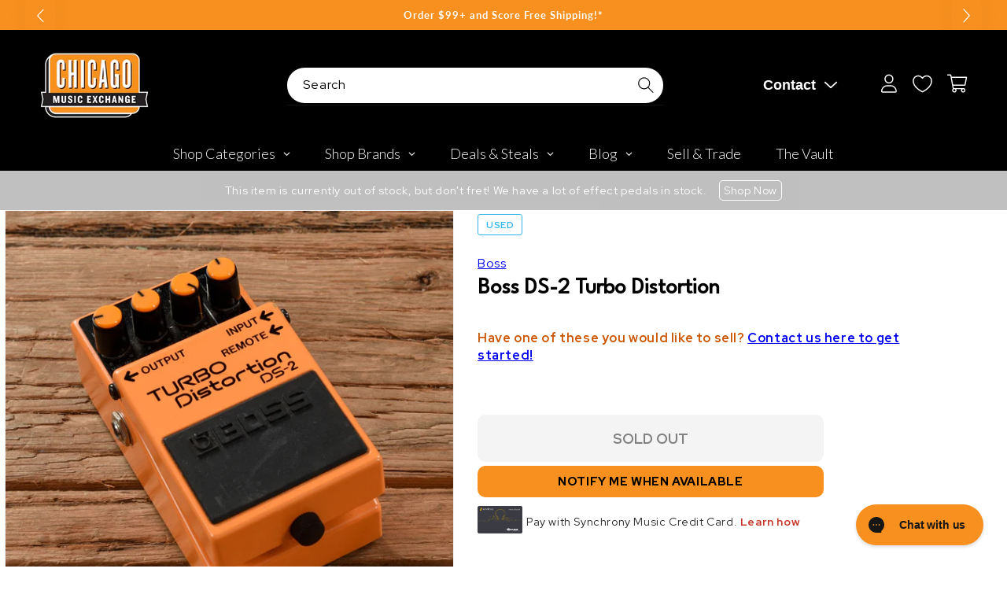

--- FILE ---
content_type: text/javascript; charset=utf-8
request_url: https://www.chicagomusicexchange.com/products/boss-ds-2-turbo-distortion-1865568.js
body_size: 877
content:
{"id":7429497651335,"title":"Boss DS-2 Turbo Distortion","handle":"boss-ds-2-turbo-distortion-1865568","description":"\u003cb\u003eThis Boss DS-2 Turbo Distortion is in great shape and working condition\u003c\/b\u003e\u003cbr\u003e\u003cbr\u003e\u003cb\u003eThis used product includes only what is pictured here. If you have any questions, please call or chat us!\u003c\/b\u003e","published_at":"2025-06-24T19:14:35-05:00","created_at":"2023-09-18T14:45:46-05:00","vendor":"Boss","type":"Effects and Pedals \/ Distortion","tags":["Availability : Out of Stock","Brand Name : Boss","CME Internal ID : P-001865568","Discontinued : T","Discount Eligible : F","Exclude Electronics Table : T","Hide From Search : T","Hide Price : T","In Store Now : F","Inactive : T","International Restriction : T","Item Category : Stringed","Item Class : Effect Pedals","Item Condition : Used (1980-Present)","Item Family : Vintage \/ Used Inventory","Item Sub-Class : Effect Pedals ~ Distortion","Item Super-Class : Amplifiers \u0026 Effects","Model:DS-2 Turbo Distortion","Netsuite Item Type : Inventory Item","Offers Enabled : T","Reverb Condition : Very Good","Shipping Profile ID : Standard Free Shipping","Shopify Date Listed : 2023-09-18","ss-exclude","SYF : 106","Vintage Model : DS-2 Turbo Distortion"],"price":7000,"price_min":7000,"price_max":7000,"available":false,"price_varies":false,"compare_at_price":null,"compare_at_price_min":0,"compare_at_price_max":0,"compare_at_price_varies":false,"variants":[{"id":40582421577863,"title":"Default Title","option1":"Default Title","option2":null,"option3":null,"sku":"U5477193001","requires_shipping":true,"taxable":true,"featured_image":null,"available":false,"name":"Boss DS-2 Turbo Distortion","public_title":null,"options":["Default Title"],"price":7000,"weight":0,"compare_at_price":null,"inventory_management":"shopify","barcode":"","quantity_rule":{"min":1,"max":null,"increment":1},"quantity_price_breaks":[],"requires_selling_plan":false,"selling_plan_allocations":[]}],"images":["\/\/cdn.shopify.com\/s\/files\/1\/0343\/4368\/2183\/files\/boss-effects-and-pedals-distortion-boss-ds-2-turbo-distortion-u5477193001-30634182082695.jpg?v=1695077568","\/\/cdn.shopify.com\/s\/files\/1\/0343\/4368\/2183\/files\/boss-effects-and-pedals-distortion-boss-ds-2-turbo-distortion-u5477193001-30634182115463.jpg?v=1695077571"],"featured_image":"\/\/cdn.shopify.com\/s\/files\/1\/0343\/4368\/2183\/files\/boss-effects-and-pedals-distortion-boss-ds-2-turbo-distortion-u5477193001-30634182082695.jpg?v=1695077568","options":[{"name":"Title","position":1,"values":["Default Title"]}],"url":"\/products\/boss-ds-2-turbo-distortion-1865568","media":[{"alt":"Boss DS-2 Turbo Distortion Effects and Pedals \/ Distortion","id":22907730854023,"position":1,"preview_image":{"aspect_ratio":1.0,"height":2333,"width":2333,"src":"https:\/\/cdn.shopify.com\/s\/files\/1\/0343\/4368\/2183\/files\/boss-effects-and-pedals-distortion-boss-ds-2-turbo-distortion-u5477193001-30634182082695.jpg?v=1695077568"},"aspect_ratio":1.0,"height":2333,"media_type":"image","src":"https:\/\/cdn.shopify.com\/s\/files\/1\/0343\/4368\/2183\/files\/boss-effects-and-pedals-distortion-boss-ds-2-turbo-distortion-u5477193001-30634182082695.jpg?v=1695077568","width":2333},{"alt":"Boss DS-2 Turbo Distortion Effects and Pedals \/ Distortion","id":22907730886791,"position":2,"preview_image":{"aspect_ratio":1.0,"height":2524,"width":2524,"src":"https:\/\/cdn.shopify.com\/s\/files\/1\/0343\/4368\/2183\/files\/boss-effects-and-pedals-distortion-boss-ds-2-turbo-distortion-u5477193001-30634182115463.jpg?v=1695077571"},"aspect_ratio":1.0,"height":2524,"media_type":"image","src":"https:\/\/cdn.shopify.com\/s\/files\/1\/0343\/4368\/2183\/files\/boss-effects-and-pedals-distortion-boss-ds-2-turbo-distortion-u5477193001-30634182115463.jpg?v=1695077571","width":2524}],"requires_selling_plan":false,"selling_plan_groups":[]}

--- FILE ---
content_type: text/plain; charset=utf-8
request_url: https://d-ipv6.mmapiws.com/ant_squire
body_size: 159
content:
chicagomusicexchange.com;019be146-32fa-7bdb-9a9b-7fe06cd4a126:975205a3ece6ebdd24f9fc3352dceb415d7d91fe

--- FILE ---
content_type: text/javascript
request_url: https://snapui.searchspring.io/o1xc56/bundle.js
body_size: 67531
content:
/*! For license information please see bundle.js.LICENSE.txt */
(()=>{var e,t,r={9(e,t,r){"use strict";r.d(t,{a3:()=>i});var n=r(7096);class i{constructor(e,t){var r=this;let i=arguments.length>2&&void 0!==arguments[2]?arguments[2]:{page:void 0,pageSize:void 0,totalResults:void 0,totalPages:void 0},o=arguments.length>3?arguments[3]:void 0;const a=e?.settings?.pagination;this.services=t,this.controllerConfig=e,this.page=i.page,this.pageSize=i.pageSize,this.totalResults=i.totalResults,this.defaultPageSize=o?.pagination?.defaultPageSize,this.totalPages=i.totalPages;const c=a?.pageSizeOptions||[{label:`Show ${this.defaultPageSize}`,value:this.defaultPageSize},{label:"Show "+2*this.defaultPageSize,value:2*this.defaultPageSize},{label:"Show "+3*this.defaultPageSize,value:3*this.defaultPageSize}];this.pageSizeOptions=c.filter(function(e){return e.value<=100}).map(function(e){return new s(r.services,r.pageSize,{label:e.label,value:e.value})}),(0,n.Gn)(this,{page:n.sH,pageSize:n.sH,totalResults:n.sH,totalPages:n.sH,begin:n.EW,end:n.EW,multiplePages:n.EW,current:n.EW,first:n.EW,last:n.EW,next:n.EW,previous:n.EW,getPages:n.XI,setPageSize:n.XI})}get begin(){return this.controllerConfig.settings?.infinite?1:this.pageSize*(this.page-1)+1}get end(){return this.pageSize*this.page>this.totalResults?this.totalResults:this.pageSize*this.page}get multiplePages(){return this.pageSize<this.totalResults}get current(){return new o(this.services,{number:this.page,active:!0})}get first(){return new o(this.services,{number:1,active:1==this.page})}get last(){return new o(this.services,{number:this.totalPages,active:this.totalPages==this.page})}get next(){if(this.page<this.totalPages)return new o(this.services,{number:this.page+1})}get previous(){if(this.page>1)return new o(this.services,{number:this.page-1})}getPages(){let e=arguments.length>0&&void 0!==arguments[0]?arguments[0]:5,t=arguments.length>1?arguments[1]:void 0;if(!Number.isInteger(e))return[];if(void 0!==t&&Number.isInteger(t))e=-Math.abs(e),t=Math.abs(t);else{const r=e-1;let n=this.page,i=this.page,s=i-n;do{if(s=i-n,i<this.totalPages&&i++,i-n>=r)break;n>1&&n--}while(s!=i-n&&i-n<r);e=n-this.page,t=i-this.page}const r=[];for(let n=this.page+e;n<=this.page+t;n++)n>0&&n<=this.totalPages&&r.push(new o(this.services,{number:n,active:n==this.page}));return r}setPageSize(e){e&&this.services.urlManager.remove("page").set("pageSize",e).go()}}class s{constructor(e,t,r){this.services=e,this.value=r.value,this.label=r.label,this.url=this.services?.urlManager.remove("page").set("pageSize",r.value),this.active=Boolean(t==r.value)}}class o{constructor(e,t){this.services=e,this.number=t.number,this.active=t.active||!1,this.url=this.services?.urlManager?.set("page",this.number),this.key=this.url.href}}},27(e,t,r){"use strict";r.d(t,{E:()=>s});var n=r(170),i=r(3127);class s{constructor(e,t){var r=this;this.config=e,this.services=t,this.config.url&&(this.services.urlManager=this.services.urlManager.withConfig(function(e){return{...e,urlRoot:r.config.url}})),Number.isInteger(this.config.max)||(this.config.max=25),this.storage=new n.t({type:"local",key:"ss-history"+(this.config.siteId?`-${this.config.siteId}`:"")}),0===this.config.max&&this.reset(),this.queries.length>this.config.max&&this.getStoredData().forEach(function(e,t){t>r.config.max-1&&r.remove(e)})}get queries(){var e=this;return this.getStoredData().map(function(t){return new i.X(e.services,t)})}save(e){if(this.config.max){const t=this.getStoredData(),r=t.indexOf(e);-1!=r&&t.splice(r,1),t.unshift(e),t.length>this.config.max&&t.pop(),this.storage.set("history",JSON.stringify(t))}}remove(e){const t=this.getStoredData(),r=t.indexOf(e);-1!=r&&(t.splice(r,1),this.storage.set("history",JSON.stringify(t)))}reset(){this.storage.clear()}getStoredData(e){const t=this.storage.get("history");if(t)try{const r=JSON.parse(t);if(Array.isArray(r))return e&&Number.isInteger(e)?r.slice(0,e):r}catch(e){this.reset()}return[]}}},170(e,t,r){"use strict";r.d(t,{t:()=>s});var n=r(3678);const i={cookies:r(7046).U};class s{constructor(e){if(this.type=null,this.expiration=31536e6,this.sameSite="Lax",this.key="ss-storage",this.cookieDomain="undefined"!=typeof window&&window.location.hostname&&"."+window.location.hostname.replace(/^www\./,"")||void 0,this.state={},e)switch(""!==e.key.trim()&&(this.key=e.key.trim()),e?.cookie?.expiration&&(this.expiration=e.cookie.expiration),e?.cookie?.sameSite&&(this.sameSite=e.cookie.sameSite),e.type){case o.session:this.type=n.o.storage?e.type:null,this.type&&(this.state=JSON.parse(window.sessionStorage.getItem(this.key)||"{}"),window.sessionStorage.setItem(this.key,JSON.stringify(this.state)));break;case o.local:this.type=n.o.storage?e.type:null,this.type&&(this.state=JSON.parse(window.localStorage.getItem(this.key)||"{}"),window.localStorage.setItem(this.key,JSON.stringify(this.state)));break;case o.cookie:if(n.o.cookies){this.type=e.type;const t=i.cookies.get(this.key);t&&(this.state=JSON.parse(t))}break;default:this.type=o.memory}}set(e,t){const r=e?.split(".");let n=this.state;r?.forEach(function(e,i){i==r.length-1?n[e]=t:n=n[e]=n[e]||{}});try{switch(this.type){case o.session:window.sessionStorage.setItem(this.key,JSON.stringify(this.state));break;case o.local:window.localStorage.setItem(this.key,JSON.stringify(this.state));break;case o.cookie:i.cookies.set(this.key,JSON.stringify(this.state),this.sameSite,this.expiration,this.cookieDomain)}}catch(e){console.warn(`something went wrong setting ${this.key} to ${this.type} storage`)}}get(e){switch(this.type){case o.session:const e=window.sessionStorage.getItem(this.key);this.state=e?JSON.parse(e):{};break;case o.local:const t=window.localStorage.getItem(this.key);this.state=t?JSON.parse(t):{};break;case o.cookie:const r=i.cookies.get(this.key);r&&(this.state=JSON.parse(r)||{})}const t=e?.split(".");if(!t?.length)return;let r=this.state;for(const e of t){if(!r||void 0===r[e])return void(r={});r=r[e]}return r}clear(){switch(this.type){case o.session:window.sessionStorage.removeItem(this.key);break;case o.local:window.localStorage.removeItem(this.key);break;case o.cookie:i.cookies.unset(this.key,this.cookieDomain)}this.state={}}}var o;!function(e){e.session="session",e.local="local",e.cookie="cookie",e.memory="memory"}(o||(o={}))},540(e){"use strict";e.exports=function(e){var t=document.createElement("style");return e.setAttributes(t,e.attributes),e.insert(t,e.options),t}},586(e,t,r){"use strict";function n(e){return null==(t=e)?t:{code:t.code};var t}function i(e){return null==(t=e)?t:{type:t.type,id:t.id};var t}function s(e){return null==(t=e)?t:{IP:t.iP,userAgent:t.userAgent,timestamp:t.timestamp,pageUrl:t.pageUrl,userId:t.userId,sessionId:t.sessionId,pageLoadId:t.pageLoadId,shopperId:t.shopperId,initiator:t.initiator,attribution:null==t.attribution?void 0:t.attribution.map(i),currency:n(t.currency),dev:t.dev};var t}function o(e){return null==(t=e)?t:{field:t.field,value:t.value};var t}function a(e){return null==(t=e)?t:{field:t.field,dir:t.dir};var t}function c(e){return null==(t=e)?t:{totalResults:t.totalResults,page:t.page,resultsPerPage:t.resultsPerPage};var t}function l(e){return null==(t=e)?t:{id:t.id,experimentId:t.experimentId,variationId:t.variationId};var t}function u(e){return null==(t=e)?t:{redirect:t.redirect,personalized:t.personalized,triggeredCampaigns:null==t.triggeredCampaigns?void 0:t.triggeredCampaigns.map(l)};var t}function d(e){return null==(t=e)?t:{uid:t.uid,childUid:t.childUid,sku:t.sku,childSku:t.childSku,qty:t.qty,price:t.price};var t}function h(e){return null==(t=e)?t:{field:t.field,value:t.value};var t}function f(e){return null==(t=e)?t:{q:t.q,correctedQuery:t.correctedQuery,didYouMean:t.didYouMean,rq:t.rq,matchType:t.matchType,bgfilter:null==t.bgfilter?void 0:t.bgfilter.map(o),filter:null==t.filter?void 0:t.filter.map(h),sort:null==t.sort?void 0:t.sort.map(a),pagination:c(t.pagination),merchandising:u(t.merchandising),results:t.results.map(d)};var t}function g(e){return null==(t=e)?t:{redirect:t.redirect};var t}r.d(t,{HFj:()=>Ie,hLm:()=>p});const p={Product:"product",Banner:"banner"};function m(e){return null==(t=e)?t:{type:t.type,position:t.position,uid:t.uid,childUid:t.childUid,sku:t.sku,childSku:t.childSku};var t}function v(e){return null==(t=e)?t:{uid:t.uid};var t}function y(e){return null==(t=e)?t:{q:t.q,correctedQuery:t.correctedQuery,didYouMean:t.didYouMean,rq:t.rq,matchType:t.matchType,bgfilter:null==t.bgfilter?void 0:t.bgfilter.map(o),filter:null==t.filter?void 0:t.filter.map(h),sort:null==t.sort?void 0:t.sort.map(a),pagination:c(t.pagination),merchandising:u(t.merchandising),results:t.results.map(m),banners:t.banners.map(v)};var t}function _(e){return null==(t=e)?t:{context:s(t.context),data:y(t.data)};var t}function b(e){return null==(t=e)?t:{results:t.results.map(d),cart:null==t.cart?void 0:t.cart.map(d)};var t}function w(e){return null==(t=e)?t:{context:s(t.context),data:b(t.data)};var t}function S(e){return null==(t=e)?t:{id:t.id,experimentId:t.experimentId,variationId:t.variationId};var t}function k(e){return null==(t=e)?t:{personalized:t.personalized,triggeredCampaigns:null==t.triggeredCampaigns?void 0:t.triggeredCampaigns.map(S)};var t}function x(e){return null==(t=e)?t:{totalResults:t.totalResults,page:t.page,resultsPerPage:t.resultsPerPage};var t}function I(e){return null==(t=e)?t:{rq:t.rq,matchType:t.matchType,bgfilter:null==t.bgfilter?void 0:t.bgfilter.map(o),filter:null==t.filter?void 0:t.filter.map(h),sort:null==t.sort?void 0:t.sort.map(a),pagination:x(t.pagination),merchandising:k(t.merchandising),results:t.results.map(d)};var t}function A(e){return null==(t=e)?t:{rq:t.rq,matchType:t.matchType,bgfilter:null==t.bgfilter?void 0:t.bgfilter.map(o),filter:null==t.filter?void 0:t.filter.map(h),sort:null==t.sort?void 0:t.sort.map(a),pagination:x(t.pagination),merchandising:k(t.merchandising),results:t.results.map(m),banners:t.banners.map(v)};var t}function O(e){return null==(t=e)?t:{context:s(t.context),data:A(t.data)};var t}function R(e){return null==(t=e)?t:{orderId:t.orderId,transactionTotal:t.transactionTotal,total:t.total,vat:t.vat,city:t.city,state:t.state,country:t.country,results:t.results.map(d)};var t}function C(e){return null==(t=e)?t:{timestamp:t.timestamp,dev:t.dev};var t}function q(e){return null==(t=e)?t:{message:t.message,stack:t.stack,details:t.details};var t}function P(e){return null==(t=e)?t:{uid:t.uid,childUid:t.childUid,sku:t.sku,childSku:t.childSku};var t}function E(e){return null==(t=e)?t:{result:P(t.result)};var t}function T(e){return null==(t=e)?t:{tag:t.tag,results:t.results.map(d)};var t}function j(e){return null==(t=e)?t:{tag:t.tag,results:t.results.map(m)};var t}function M(e){return null==(t=e)?t:{context:s(t.context),data:j(t.data)};var t}function $(e){return null==(t=e)?t:{redirect:t.redirect,personalized:t.personalized,triggeredCampaigns:null==t.triggeredCampaigns?void 0:t.triggeredCampaigns.map(S)};var t}function N(e){return null==(t=e)?t:{q:t.q,correctedQuery:t.correctedQuery,didYouMean:t.didYouMean,rq:t.rq,matchType:t.matchType,bgfilter:null==t.bgfilter?void 0:t.bgfilter.map(o),filter:null==t.filter?void 0:t.filter.map(h),sort:null==t.sort?void 0:t.sort.map(a),pagination:x(t.pagination),merchandising:$(t.merchandising),results:t.results.map(d)};var t}function U(e){return null==(t=e)?t:{redirect:t.redirect};var t}function L(e){return null==(t=e)?t:{q:t.q,correctedQuery:t.correctedQuery,didYouMean:t.didYouMean,rq:t.rq,matchType:t.matchType,bgfilter:null==t.bgfilter?void 0:t.bgfilter.map(o),filter:null==t.filter?void 0:t.filter.map(h),sort:null==t.sort?void 0:t.sort.map(a),pagination:x(t.pagination),merchandising:$(t.merchandising),results:t.results.map(m),banners:t.banners.map(v)};var t}function D(e){return null==(t=e)?t:{context:s(t.context),data:L(t.data)};var t}const z="https://beacon.searchspring.io/beacon/v2".replace(/\/+$/,"");class B{constructor(){let e=arguments.length>0&&void 0!==arguments[0]?arguments[0]:{};this.configuration=e}set config(e){this.configuration=e}get basePath(){return null!=this.configuration.basePath?this.configuration.basePath:z}get fetchApi(){return this.configuration.fetchApi}get middleware(){return this.configuration.middleware||[]}get queryParamsStringify(){return this.configuration.queryParamsStringify||Q}get username(){return this.configuration.username}get password(){return this.configuration.password}get apiKey(){const e=this.configuration.apiKey;if(e)return"function"==typeof e?e:function(){return e}}get accessToken(){const e=this.configuration.accessToken;if(e)return"function"==typeof e?e:async function(){return e}}get headers(){return this.configuration.headers}get credentials(){return this.configuration.credentials}}const H=new B;class V{constructor(){var e=this;let t=arguments.length>0&&void 0!==arguments[0]?arguments[0]:H;this.configuration=t,this.fetchApi=async function(t,r){let n,i={url:t,init:r};for(const t of e.middleware)t.pre&&(i=await t.pre({fetch:e.fetchApi,...i})||i);try{n=await(e.configuration.fetchApi||fetch)(i.url,i.init)}catch(t){for(const r of e.middleware)r.onError&&(n=await r.onError({fetch:e.fetchApi,url:i.url,init:i.init,error:t,response:n?n.clone():void 0})||n);if(void 0===n)throw t instanceof Error?new J(t,"The request failed and the interceptors did not return an alternative response"):t}for(const t of e.middleware)t.post&&(n=await t.post({fetch:e.fetchApi,url:i.url,init:i.init,response:n.clone()})||n);return n},this.middleware=t.middleware}withMiddleware(){const e=this.clone();return e.middleware=e.middleware.concat(...arguments),e}withPreMiddleware(){for(var e=arguments.length,t=new Array(e),r=0;r<e;r++)t[r]=arguments[r];const n=t.map(function(e){return{pre:e}});return this.withMiddleware(...n)}withPostMiddleware(){for(var e=arguments.length,t=new Array(e),r=0;r<e;r++)t[r]=arguments[r];const n=t.map(function(e){return{post:e}});return this.withMiddleware(...n)}isJsonMime(e){return!!e&&V.jsonRegex.test(e)}async request(e,t){const{url:r,init:n}=await this.createFetchParams(e,t),i=await this.fetchApi(r,n);if(i&&i.status>=200&&i.status<300)return i;throw new G(i,"Response returned an error code")}async createFetchParams(e,t){let r=this.configuration.basePath+e.path;void 0!==e.query&&0!==Object.keys(e.query).length&&(r+="?"+this.configuration.queryParamsStringify(e.query));const n=Object.assign({},this.configuration.headers,e.headers);Object.keys(n).forEach(function(e){return void 0===n[e]?delete n[e]:{}});const i="function"==typeof t?t:async function(){return t},s={method:e.method,headers:n,body:e.body,credentials:this.configuration.credentials},o={...s,...await i({init:s,context:e})};let a;var c;return c=o.body,a="undefined"!=typeof FormData&&c instanceof FormData||o.body instanceof URLSearchParams||function(e){return"undefined"!=typeof Blob&&e instanceof Blob}(o.body)?o.body:this.isJsonMime(n["Content-Type"])?JSON.stringify(o.body):o.body,{url:r,init:{...o,body:a}}}clone(){const e=new(0,this.constructor)(this.configuration);return e.middleware=this.middleware.slice(),e}}V.jsonRegex=new RegExp("^(:?application/json|[^;/ \t]+/[^;/ \t]+[+]json)[ \t]*(:?;.*)?$","i");class G extends Error{constructor(e,t){super(t),this.response=e,this.name="ResponseError"}}class J extends Error{constructor(e,t){super(t),this.cause=e,this.name="FetchError"}}class F extends Error{constructor(e,t){super(t),this.field=e,this.name="RequiredError"}}function Q(e){let t=arguments.length>1&&void 0!==arguments[1]?arguments[1]:"";return Object.keys(e).map(function(r){return W(r,e[r],t)}).filter(function(e){return e.length>0}).join("&")}function W(e,t){let r=arguments.length>2&&void 0!==arguments[2]?arguments[2]:"";const n=r+(r.length?`[${e}]`:e);if(t instanceof Array){const e=t.map(function(e){return encodeURIComponent(String(e))}).join(`&${encodeURIComponent(n)}=`);return`${encodeURIComponent(n)}=${e}`}return t instanceof Set?W(e,Array.from(t),r):t instanceof Date?`${encodeURIComponent(n)}=${encodeURIComponent(t.toISOString())}`:t instanceof Object?Q(t,n):`${encodeURIComponent(n)}=${encodeURIComponent(String(t))}`}class K{constructor(e){let t=arguments.length>1&&void 0!==arguments[1]?arguments[1]:function(e){return e};this.raw=e,this.transformer=t}async value(){return this.transformer(await this.raw.json())}}class X extends V{async autocompleteAddtocartRaw(e,t){if(null==e.siteId)throw new F("siteId",'Required parameter "siteId" was null or undefined when calling autocompleteAddtocart().');if(null==e.autocompleteAddtocartSchema)throw new F("autocompleteAddtocartSchema",'Required parameter "autocompleteAddtocartSchema" was null or undefined when calling autocompleteAddtocart().');const r=await this.request({path:"/{siteId}/autocomplete/addtocart".replace("{siteId}",encodeURIComponent(String(e.siteId))),method:"POST",headers:{"Content-Type":"text/plain"},query:{},body:(n=e.autocompleteAddtocartSchema,null==(i=n)?i:{context:s(i.context),data:f(i.data)})},t);var n,i;return new K(r)}async autocompleteAddtocart(e,t){const r=await this.autocompleteAddtocartRaw(e,t);return await r.value()}async autocompleteClickthroughRaw(e,t){if(null==e.siteId)throw new F("siteId",'Required parameter "siteId" was null or undefined when calling autocompleteClickthrough().');if(null==e.autocompleteSchema)throw new F("autocompleteSchema",'Required parameter "autocompleteSchema" was null or undefined when calling autocompleteClickthrough().');const r=await this.request({path:"/{siteId}/autocomplete/clickthrough".replace("{siteId}",encodeURIComponent(String(e.siteId))),method:"POST",headers:{"Content-Type":"text/plain"},query:{},body:_(e.autocompleteSchema)},t);return new K(r)}async autocompleteClickthrough(e,t){const r=await this.autocompleteClickthroughRaw(e,t);return await r.value()}async autocompleteImpressionRaw(e,t){if(null==e.siteId)throw new F("siteId",'Required parameter "siteId" was null or undefined when calling autocompleteImpression().');if(null==e.autocompleteSchema)throw new F("autocompleteSchema",'Required parameter "autocompleteSchema" was null or undefined when calling autocompleteImpression().');const r=await this.request({path:"/{siteId}/autocomplete/impression".replace("{siteId}",encodeURIComponent(String(e.siteId))),method:"POST",headers:{"Content-Type":"text/plain"},query:{},body:_(e.autocompleteSchema)},t);return new K(r)}async autocompleteImpression(e,t){const r=await this.autocompleteImpressionRaw(e,t);return await r.value()}async autocompleteRedirectRaw(e,t){if(null==e.siteId)throw new F("siteId",'Required parameter "siteId" was null or undefined when calling autocompleteRedirect().');if(null==e.autocompleteRedirectSchema)throw new F("autocompleteRedirectSchema",'Required parameter "autocompleteRedirectSchema" was null or undefined when calling autocompleteRedirect().');const r=await this.request({path:"/{siteId}/autocomplete/redirect".replace("{siteId}",encodeURIComponent(String(e.siteId))),method:"POST",headers:{"Content-Type":"text/plain"},query:{},body:(n=e.autocompleteRedirectSchema,null==(i=n)?i:{context:s(i.context),data:g(i.data)})},t);var n,i;return new K(r)}async autocompleteRedirect(e,t){const r=await this.autocompleteRedirectRaw(e,t);return await r.value()}async autocompleteRenderRaw(e,t){if(null==e.siteId)throw new F("siteId",'Required parameter "siteId" was null or undefined when calling autocompleteRender().');if(null==e.autocompleteSchema)throw new F("autocompleteSchema",'Required parameter "autocompleteSchema" was null or undefined when calling autocompleteRender().');const r=await this.request({path:"/{siteId}/autocomplete/render".replace("{siteId}",encodeURIComponent(String(e.siteId))),method:"POST",headers:{"Content-Type":"text/plain"},query:{},body:_(e.autocompleteSchema)},t);return new K(r)}async autocompleteRender(e,t){const r=await this.autocompleteRenderRaw(e,t);return await r.value()}}class Y extends V{async cartAddRaw(e,t){if(null==e.siteId)throw new F("siteId",'Required parameter "siteId" was null or undefined when calling cartAdd().');if(null==e.cartSchema)throw new F("cartSchema",'Required parameter "cartSchema" was null or undefined when calling cartAdd().');const r=await this.request({path:"/{siteId}/cart/add".replace("{siteId}",encodeURIComponent(String(e.siteId))),method:"POST",headers:{"Content-Type":"text/plain"},query:{},body:w(e.cartSchema)},t);return new K(r)}async cartAdd(e,t){const r=await this.cartAddRaw(e,t);return await r.value()}async cartRemoveRaw(e,t){if(null==e.siteId)throw new F("siteId",'Required parameter "siteId" was null or undefined when calling cartRemove().');if(null==e.cartSchema)throw new F("cartSchema",'Required parameter "cartSchema" was null or undefined when calling cartRemove().');const r=await this.request({path:"/{siteId}/cart/remove".replace("{siteId}",encodeURIComponent(String(e.siteId))),method:"POST",headers:{"Content-Type":"text/plain"},query:{},body:w(e.cartSchema)},t);return new K(r)}async cartRemove(e,t){const r=await this.cartRemoveRaw(e,t);return await r.value()}}class Z extends V{async categoryAddtocartRaw(e,t){if(null==e.siteId)throw new F("siteId",'Required parameter "siteId" was null or undefined when calling categoryAddtocart().');if(null==e.categoryAddtocartSchema)throw new F("categoryAddtocartSchema",'Required parameter "categoryAddtocartSchema" was null or undefined when calling categoryAddtocart().');const r=await this.request({path:"/{siteId}/category/addtocart".replace("{siteId}",encodeURIComponent(String(e.siteId))),method:"POST",headers:{"Content-Type":"text/plain"},query:{},body:(n=e.categoryAddtocartSchema,null==(i=n)?i:{context:s(i.context),data:I(i.data)})},t);var n,i;return new K(r)}async categoryAddtocart(e,t){const r=await this.categoryAddtocartRaw(e,t);return await r.value()}async categoryClickthroughRaw(e,t){if(null==e.siteId)throw new F("siteId",'Required parameter "siteId" was null or undefined when calling categoryClickthrough().');if(null==e.categorySchema)throw new F("categorySchema",'Required parameter "categorySchema" was null or undefined when calling categoryClickthrough().');const r=await this.request({path:"/{siteId}/category/clickthrough".replace("{siteId}",encodeURIComponent(String(e.siteId))),method:"POST",headers:{"Content-Type":"text/plain"},query:{},body:O(e.categorySchema)},t);return new K(r)}async categoryClickthrough(e,t){const r=await this.categoryClickthroughRaw(e,t);return await r.value()}async categoryImpressionRaw(e,t){if(null==e.siteId)throw new F("siteId",'Required parameter "siteId" was null or undefined when calling categoryImpression().');if(null==e.categorySchema)throw new F("categorySchema",'Required parameter "categorySchema" was null or undefined when calling categoryImpression().');const r=await this.request({path:"/{siteId}/category/impression".replace("{siteId}",encodeURIComponent(String(e.siteId))),method:"POST",headers:{"Content-Type":"text/plain"},query:{},body:O(e.categorySchema)},t);return new K(r)}async categoryImpression(e,t){const r=await this.categoryImpressionRaw(e,t);return await r.value()}async categoryRenderRaw(e,t){if(null==e.siteId)throw new F("siteId",'Required parameter "siteId" was null or undefined when calling categoryRender().');if(null==e.categorySchema)throw new F("categorySchema",'Required parameter "categorySchema" was null or undefined when calling categoryRender().');const r=await this.request({path:"/{siteId}/category/render".replace("{siteId}",encodeURIComponent(String(e.siteId))),method:"POST",headers:{"Content-Type":"text/plain"},query:{},body:O(e.categorySchema)},t);return new K(r)}async categoryRender(e,t){const r=await this.categoryRenderRaw(e,t);return await r.value()}}class ee extends V{async logPersonalizationRaw(e,t){if(null==e.siteId)throw new F("siteId",'Required parameter "siteId" was null or undefined when calling logPersonalization().');if(null==e.personalizationLogEvent)throw new F("personalizationLogEvent",'Required parameter "personalizationLogEvent" was null or undefined when calling logPersonalization().');const r=await this.request({path:"/{siteId}/log/personalization".replace("{siteId}",encodeURIComponent(String(e.siteId))),method:"POST",headers:{"Content-Type":"text/plain"},query:{},body:(n=e.personalizationLogEvent,null==(i=n)?i:{context:C(i.context),data:q(i.data)})},t);var n,i;return new K(r)}async logPersonalization(e,t){const r=await this.logPersonalizationRaw(e,t);return await r.value()}async logShopifypixelRaw(e,t){if(null==e.siteId)throw new F("siteId",'Required parameter "siteId" was null or undefined when calling logShopifypixel().');if(null==e.shopifyPixelExtensionLogEvent)throw new F("shopifyPixelExtensionLogEvent",'Required parameter "shopifyPixelExtensionLogEvent" was null or undefined when calling logShopifypixel().');const r=await this.request({path:"/{siteId}/log/shopifypixel".replace("{siteId}",encodeURIComponent(String(e.siteId))),method:"POST",headers:{"Content-Type":"text/plain"},query:{},body:(n=e.shopifyPixelExtensionLogEvent,null==(i=n)?i:{context:s(i.context),data:q(i.data)})},t);var n,i;return new K(r)}async logShopifypixel(e,t){const r=await this.logShopifypixelRaw(e,t);return await r.value()}async logSnapRaw(e,t){if(null==e.siteId)throw new F("siteId",'Required parameter "siteId" was null or undefined when calling logSnap().');if(null==e.snapLogEvent)throw new F("snapLogEvent",'Required parameter "snapLogEvent" was null or undefined when calling logSnap().');const r=await this.request({path:"/{siteId}/log/snap".replace("{siteId}",encodeURIComponent(String(e.siteId))),method:"POST",headers:{"Content-Type":"text/plain"},query:{},body:(n=e.snapLogEvent,null==(i=n)?i:{context:s(i.context),data:q(i.data)})},t);var n,i;return new K(r)}async logSnap(e,t){const r=await this.logSnapRaw(e,t);return await r.value()}}class te extends V{async orderTransactionRaw(e,t){if(null==e.siteId)throw new F("siteId",'Required parameter "siteId" was null or undefined when calling orderTransaction().');if(null==e.orderTransactionSchema)throw new F("orderTransactionSchema",'Required parameter "orderTransactionSchema" was null or undefined when calling orderTransaction().');const r=await this.request({path:"/{siteId}/order/transaction".replace("{siteId}",encodeURIComponent(String(e.siteId))),method:"POST",headers:{"Content-Type":"text/plain"},query:{},body:(n=e.orderTransactionSchema,null==(i=n)?i:{context:s(i.context),data:R(i.data)})},t);var n,i;return new K(r)}async orderTransaction(e,t){const r=await this.orderTransactionRaw(e,t);return await r.value()}}class re extends V{async productPageviewRaw(e,t){if(null==e.siteId)throw new F("siteId",'Required parameter "siteId" was null or undefined when calling productPageview().');if(null==e.productPageviewSchema)throw new F("productPageviewSchema",'Required parameter "productPageviewSchema" was null or undefined when calling productPageview().');const r=await this.request({path:"/{siteId}/product/pageview".replace("{siteId}",encodeURIComponent(String(e.siteId))),method:"POST",headers:{"Content-Type":"text/plain"},query:{},body:(n=e.productPageviewSchema,null==(i=n)?i:{context:s(i.context),data:E(i.data)})},t);var n,i;return new K(r)}async productPageview(e,t){const r=await this.productPageviewRaw(e,t);return await r.value()}}class ne extends V{async recommendationsAddtocartRaw(e,t){if(null==e.siteId)throw new F("siteId",'Required parameter "siteId" was null or undefined when calling recommendationsAddtocart().');if(null==e.recommendationsAddtocartSchema)throw new F("recommendationsAddtocartSchema",'Required parameter "recommendationsAddtocartSchema" was null or undefined when calling recommendationsAddtocart().');const r=await this.request({path:"/{siteId}/recommendations/addtocart".replace("{siteId}",encodeURIComponent(String(e.siteId))),method:"POST",headers:{"Content-Type":"text/plain"},query:{},body:(n=e.recommendationsAddtocartSchema,null==(i=n)?i:{context:s(i.context),data:T(i.data)})},t);var n,i;return new K(r)}async recommendationsAddtocart(e,t){const r=await this.recommendationsAddtocartRaw(e,t);return await r.value()}async recommendationsClickthroughRaw(e,t){if(null==e.siteId)throw new F("siteId",'Required parameter "siteId" was null or undefined when calling recommendationsClickthrough().');if(null==e.recommendationsSchema)throw new F("recommendationsSchema",'Required parameter "recommendationsSchema" was null or undefined when calling recommendationsClickthrough().');const r=await this.request({path:"/{siteId}/recommendations/clickthrough".replace("{siteId}",encodeURIComponent(String(e.siteId))),method:"POST",headers:{"Content-Type":"text/plain"},query:{},body:M(e.recommendationsSchema)},t);return new K(r)}async recommendationsClickthrough(e,t){const r=await this.recommendationsClickthroughRaw(e,t);return await r.value()}async recommendationsImpressionRaw(e,t){if(null==e.siteId)throw new F("siteId",'Required parameter "siteId" was null or undefined when calling recommendationsImpression().');if(null==e.recommendationsSchema)throw new F("recommendationsSchema",'Required parameter "recommendationsSchema" was null or undefined when calling recommendationsImpression().');const r=await this.request({path:"/{siteId}/recommendations/impression".replace("{siteId}",encodeURIComponent(String(e.siteId))),method:"POST",headers:{"Content-Type":"text/plain"},query:{},body:M(e.recommendationsSchema)},t);return new K(r)}async recommendationsImpression(e,t){const r=await this.recommendationsImpressionRaw(e,t);return await r.value()}async recommendationsRenderRaw(e,t){if(null==e.siteId)throw new F("siteId",'Required parameter "siteId" was null or undefined when calling recommendationsRender().');if(null==e.recommendationsSchema)throw new F("recommendationsSchema",'Required parameter "recommendationsSchema" was null or undefined when calling recommendationsRender().');const r=await this.request({path:"/{siteId}/recommendations/render".replace("{siteId}",encodeURIComponent(String(e.siteId))),method:"POST",headers:{"Content-Type":"text/plain"},query:{},body:M(e.recommendationsSchema)},t);return new K(r)}async recommendationsRender(e,t){const r=await this.recommendationsRenderRaw(e,t);return await r.value()}}class ie extends V{async searchAddtocartRaw(e,t){if(null==e.siteId)throw new F("siteId",'Required parameter "siteId" was null or undefined when calling searchAddtocart().');if(null==e.searchAddtocartSchema)throw new F("searchAddtocartSchema",'Required parameter "searchAddtocartSchema" was null or undefined when calling searchAddtocart().');const r=await this.request({path:"/{siteId}/search/addtocart".replace("{siteId}",encodeURIComponent(String(e.siteId))),method:"POST",headers:{"Content-Type":"text/plain"},query:{},body:(n=e.searchAddtocartSchema,null==(i=n)?i:{context:s(i.context),data:N(i.data)})},t);var n,i;return new K(r)}async searchAddtocart(e,t){const r=await this.searchAddtocartRaw(e,t);return await r.value()}async searchClickthroughRaw(e,t){if(null==e.siteId)throw new F("siteId",'Required parameter "siteId" was null or undefined when calling searchClickthrough().');if(null==e.searchSchema)throw new F("searchSchema",'Required parameter "searchSchema" was null or undefined when calling searchClickthrough().');const r=await this.request({path:"/{siteId}/search/clickthrough".replace("{siteId}",encodeURIComponent(String(e.siteId))),method:"POST",headers:{"Content-Type":"text/plain"},query:{},body:D(e.searchSchema)},t);return new K(r)}async searchClickthrough(e,t){const r=await this.searchClickthroughRaw(e,t);return await r.value()}async searchImpressionRaw(e,t){if(null==e.siteId)throw new F("siteId",'Required parameter "siteId" was null or undefined when calling searchImpression().');if(null==e.searchSchema)throw new F("searchSchema",'Required parameter "searchSchema" was null or undefined when calling searchImpression().');const r=await this.request({path:"/{siteId}/search/impression".replace("{siteId}",encodeURIComponent(String(e.siteId))),method:"POST",headers:{"Content-Type":"text/plain"},query:{},body:D(e.searchSchema)},t);return new K(r)}async searchImpression(e,t){const r=await this.searchImpressionRaw(e,t);return await r.value()}async searchRedirectRaw(e,t){if(null==e.siteId)throw new F("siteId",'Required parameter "siteId" was null or undefined when calling searchRedirect().');if(null==e.searchRedirectSchema)throw new F("searchRedirectSchema",'Required parameter "searchRedirectSchema" was null or undefined when calling searchRedirect().');const r=await this.request({path:"/{siteId}/search/redirect".replace("{siteId}",encodeURIComponent(String(e.siteId))),method:"POST",headers:{"Content-Type":"text/plain"},query:{},body:(n=e.searchRedirectSchema,null==(i=n)?i:{context:s(i.context),data:U(i.data)})},t);var n,i;return new K(r)}async searchRedirect(e,t){const r=await this.searchRedirectRaw(e,t);return await r.value()}async searchRenderRaw(e,t){if(null==e.siteId)throw new F("siteId",'Required parameter "siteId" was null or undefined when calling searchRender().');if(null==e.searchSchema)throw new F("searchSchema",'Required parameter "searchSchema" was null or undefined when calling searchRender().');const r=await this.request({path:"/{siteId}/search/render".replace("{siteId}",encodeURIComponent(String(e.siteId))),method:"POST",headers:{"Content-Type":"text/plain"},query:{},body:D(e.searchSchema)},t);return new K(r)}async searchRender(e,t){const r=await this.searchRenderRaw(e,t);return await r.value()}}class se extends V{async loginRaw(e,t){if(null==e.siteId)throw new F("siteId",'Required parameter "siteId" was null or undefined when calling login().');if(null==e.shopperLoginSchema)throw new F("shopperLoginSchema",'Required parameter "shopperLoginSchema" was null or undefined when calling login().');const r=await this.request({path:"/{siteId}/shopper/login".replace("{siteId}",encodeURIComponent(String(e.siteId))),method:"POST",headers:{"Content-Type":"text/plain"},query:{},body:(n=e.shopperLoginSchema,null==(i=n)?i:{context:s(i.context)})},t);var n,i;return new K(r)}async login(e,t){const r=await this.loginRaw(e,t);return await r.value()}}const oe=function(){let e=arguments.length>0&&void 0!==arguments[0]?arguments[0]:"";return e=(e||("undefined"==typeof window?{}:window?.navigator).userAgent||"").toLowerCase(),{cookies:function(){return"undefined"!=typeof window&&window?.navigator?.cookieEnabled},storage:function(){const e="ss-test";if("undefined"==typeof window)return!1;try{return window?.localStorage.setItem(e,e),window?.localStorage.removeItem(e),!0}catch(e){return!1}}}}(),ae=oe.cookies(),ce=oe.storage(),le={randomUUID:"undefined"!=typeof crypto&&crypto.randomUUID&&crypto.randomUUID.bind(crypto)};let ue;const de=new Uint8Array(16);function he(){if(!ue&&(ue="undefined"!=typeof crypto&&crypto.getRandomValues&&crypto.getRandomValues.bind(crypto),!ue))throw new Error("crypto.getRandomValues() not supported. See https://github.com/uuidjs/uuid#getrandomvalues-not-supported");return ue(de)}const fe=[];for(let e=0;e<256;++e)fe.push((e+256).toString(16).slice(1));const ge=function(e,t,r){if(le.randomUUID&&!t&&!e)return le.randomUUID();const n=(e=e||{}).random||(e.rng||he)();if(n[6]=15&n[6]|64,n[8]=63&n[8]|128,t){r=r||0;for(let e=0;e<16;++e)t[r+e]=n[e];return t}return function(e){let t=arguments.length>1&&void 0!==arguments[1]?arguments[1]:0;return fe[e[t+0]]+fe[e[t+1]]+fe[e[t+2]]+fe[e[t+3]]+"-"+fe[e[t+4]]+fe[e[t+5]]+"-"+fe[e[t+6]]+fe[e[t+7]]+"-"+fe[e[t+8]]+fe[e[t+9]]+"-"+fe[e[t+10]]+fe[e[t+11]]+fe[e[t+12]]+fe[e[t+13]]+fe[e[t+14]]+fe[e[t+15]]}(n)},{rE:pe}={rE:"0.0.43"},me="ssPageLoadId",ve="ssShopperId",ye="ssCartProducts",_e="ssViewedProducts",be="Lax",we="ssAttribution",Se=47304e6,ke=18e5,xe="undefined"!=typeof window&&window.location.hostname&&"."+window.location.hostname.replace(/^www\./,"")||void 0;class Ie{constructor(e,t){var r=this;if(this.mode="production",this.pageLoadId="",this.userId="",this.sessionId="",this.shopperId="",this.currency={code:""},this.initiator="",this.batchIntervalTimeout=0,this.requests=[],this.storage={cart:{get:function(){const e=r.getLocalStorageItem(ye);if(!e)return r.getCookie(ye).split(",").filter(function(e){return e}).map(function(e){return{uid:e,sku:e,qty:1,price:0}});try{if(Array.isArray(e))return e}catch{window?.localStorage.removeItem(ye),r.setCookie(ye,"",be,0,xe)}return[]},set:function(e){const t=r.storage.cart.get(),n=JSON.stringify(e);try{r.setLocalStorageItem(ye,e)}catch(e){Re(e,r,ye,n)}const i=e.map(function(e){return r.getProductId(e)}).join(",");r.setCookie(ye,i,be,0,xe),JSON.stringify(t)!==n&&r.sendPreflight()},add:function(e){if(e.length){const t=[...r.storage.cart.get()];e.filter(function(e){return"object"==typeof e&&e.uid}).reverse().forEach(function(e){const r=t.find(function(t){return t.childUid===e.childUid&&t.childSku===e.childSku&&t.uid===e.uid&&t.sku===e.sku});r?(r.qty+=e.qty,r.price=e.price||r.price):t.unshift(e)}),r.storage.cart.set(t)}},remove:function(e){if(e.length){const t=[...r.storage.cart.get()];e.forEach(function(e){const r=t.find(function(t){return t.childUid===e.childUid&&t.childSku===e.childSku&&t.uid===e.uid&&t.sku===e.sku});r&&r.qty>0&&(r.qty-=e.qty||1)});const n=t.filter(function(e){return e.qty>0});r.storage.cart.set(n)}},clear:function(){r.storage.cart.set([])}},viewed:{get:function(){const e=r.getLocalStorageItem(_e);if(!e)return r.getCookie(_e).split(",").filter(function(e){return e}).map(function(e){return{uid:e,sku:e}});try{if(Array.isArray(e))return e}catch{window?.localStorage.removeItem(_e),r.setCookie(_e,"",be,Se,xe)}return[]},set:function(e){const t=r.storage.viewed.get(),n=e.map(function(e){return{sku:e.sku,uid:e.uid,childUid:e.childUid,childSku:e.childSku}}).slice(0,20),i=JSON.stringify(n);try{r.setLocalStorageItem(_e,n)}catch(e){Re(e,r,_e,i)}const s=n.map(function(e){return r.getProductId(e)}).join(",");r.setCookie(_e,s,be,Se,xe),JSON.stringify(t)!==i&&r.sendPreflight()},add:function(e){if(e.length){const t=r.storage.viewed.get();e.forEach(function(e){const r={sku:e.sku,uid:e.uid,childUid:e.childUid,childSku:e.childSku},n=t.find(function(e){return e.uid===r.uid&&e.sku===r.sku&&e.childUid===r.childUid&&e.childSku===r.childSku});if(n){const e=t.indexOf(n);t.splice(e,1)}t.unshift(r)}),r.storage.viewed.set(t)}}}},this.events={shopper:{login:function(e){if(r.setShopperId(e.data.id)){const t={siteId:e?.siteId||r.globals.siteId,shopperLoginSchema:{context:r.getContext()}},n=r.createRequest("shopper","login",t);return r.sendRequests([n]),t}}},autocomplete:{render:function(e){const t={siteId:e?.siteId||r.globals.siteId,autocompleteSchema:{context:r.getContext(),data:e.data}},n=r.createRequest("autocomplete","autocompleteRender",t);return r.queueRequest(n),t},impression:function(e){const t={siteId:e?.siteId||r.globals.siteId,autocompleteSchema:{context:r.getContext(),data:e.data}},n=r.createRequest("autocomplete","autocompleteImpression",t);return r.queueRequest(n),t},addToCart:function(e){e.data.results&&r.storage.cart.add(e.data.results);const t={siteId:e?.siteId||r.globals.siteId,autocompleteAddtocartSchema:{context:r.getContext(),data:e.data}},n=r.createRequest("autocomplete","autocompleteAddtocart",t);return r.sendRequests([n]),t},clickThrough:function(e){const t={siteId:e?.siteId||r.globals.siteId,autocompleteSchema:{context:r.getContext(),data:e.data}},n=r.createRequest("autocomplete","autocompleteClickthrough",t);return r.sendRequests([n]),t},redirect:function(e){const t={siteId:e?.siteId||r.globals.siteId,autocompleteRedirectSchema:{context:r.getContext(),data:e.data}},n=r.createRequest("autocomplete","autocompleteRedirect",t);return r.sendRequests([n]),t}},search:{render:function(e){const t={siteId:e?.siteId||r.globals.siteId,searchSchema:{context:r.getContext(),data:e.data}},n=r.createRequest("search","searchRender",t);return r.queueRequest(n),t},impression:function(e){const t={siteId:e?.siteId||r.globals.siteId,searchSchema:{context:r.getContext(),data:e.data}},n=r.createRequest("search","searchImpression",t);return r.queueRequest(n),t},addToCart:function(e){e.data.results&&r.storage.cart.add(e.data.results);const t={siteId:e?.siteId||r.globals.siteId,searchAddtocartSchema:{context:r.getContext(),data:e.data}},n=r.createRequest("search","searchAddtocart",t);return r.sendRequests([n]),t},clickThrough:function(e){const t={siteId:e?.siteId||r.globals.siteId,searchSchema:{context:r.getContext(),data:e.data}},n=r.createRequest("search","searchClickthrough",t);return r.sendRequests([n]),t},redirect:function(e){const t={siteId:e?.siteId||r.globals.siteId,searchRedirectSchema:{context:r.getContext(),data:e.data}},n=r.createRequest("search","searchRedirect",t);return r.sendRequests([n]),t}},category:{render:function(e){const t={siteId:e?.siteId||r.globals.siteId,categorySchema:{context:r.getContext(),data:e.data}},n=r.createRequest("category","categoryRender",t);return r.queueRequest(n),t},impression:function(e){const t={siteId:e?.siteId||r.globals.siteId,categorySchema:{context:r.getContext(),data:e.data}},n=r.createRequest("category","categoryImpression",t);return r.queueRequest(n),t},addToCart:function(e){e.data.results&&r.storage.cart.add(e.data.results);const t={siteId:e?.siteId||r.globals.siteId,categoryAddtocartSchema:{context:r.getContext(),data:e.data}},n=r.createRequest("category","categoryAddtocart",t);return r.sendRequests([n]),t},clickThrough:function(e){const t={siteId:e?.siteId||r.globals.siteId,categorySchema:{context:r.getContext(),data:e.data}},n=r.createRequest("category","categoryClickthrough",t);return r.sendRequests([n]),t}},recommendations:{render:function(e){const t={siteId:e?.siteId||r.globals.siteId,recommendationsSchema:{context:r.getContext(),data:e.data}},n=r.createRequest("recommendations","recommendationsRender",t);return r.queueRequest(n),t},impression:function(e){const t={siteId:e?.siteId||r.globals.siteId,recommendationsSchema:{context:r.getContext(),data:e.data}},n=r.createRequest("recommendations","recommendationsImpression",t);return r.queueRequest(n),t},addToCart:function(e){e.data.results&&r.storage.cart.add(e.data.results);const t={siteId:e?.siteId||r.globals.siteId,recommendationsAddtocartSchema:{context:r.getContext(),data:e.data}},n=r.createRequest("recommendations","recommendationsAddtocart",t);return r.queueRequest(n),t},clickThrough:function(e){const t={siteId:e?.siteId||r.globals.siteId,recommendationsSchema:{context:r.getContext(),data:e.data}},n=r.createRequest("recommendations","recommendationsClickthrough",t);return r.sendRequests([n]),t}},product:{pageView:function(e){const t={siteId:e?.siteId||r.globals.siteId,productPageviewSchema:{context:r.getContext(),data:e.data}},n=r.createRequest("product","productPageview",t);r.sendRequests([n]);const i=e.data.result;return r.storage.viewed.add([i]),t}},cart:{add:function(e){const t={...e.data};t.cart?r.storage.cart.set(t.cart):(t.results&&r.storage.cart.add(t.results),t.cart=r.storage.cart.get());const n={siteId:e?.siteId||r.globals.siteId,cartSchema:{context:r.getContext(),data:t}},i=r.createRequest("cart","cartAdd",n);return r.sendRequests([i]),n},remove:function(e){const t={...e.data};t.cart?r.storage.cart.set(t.cart):(t.results&&r.storage.cart.remove(t.results),t.cart=r.storage.cart.get());const n={siteId:e?.siteId||r.globals.siteId,cartSchema:{context:r.getContext(),data:t}},i=r.createRequest("cart","cartRemove",n);return r.sendRequests([i]),n}},order:{transaction:function(e){const t={siteId:e?.siteId||r.globals.siteId,orderTransactionSchema:{context:r.getContext(),data:e.data}},n=r.createRequest("order","orderTransaction",t);return r.sendRequests([n]),r.storage.cart.clear(),t}},error:{shopifypixel:function(e){const t={siteId:e?.siteId||r.globals.siteId,shopifyPixelExtensionLogEvent:{context:r.getContext(),data:e.data}},n=r.createRequest("error","logShopifypixel",t);return r.sendRequests([n]),t},snap:function(e){const t={siteId:e?.siteId||r.globals.siteId,snapLogEvent:{context:r.getContext(),data:e.data}},n=r.createRequest("error","logSnap",t);return r.sendRequests([n]),t}}},"object"!=typeof e||"string"!=typeof e.siteId)throw new Error('Invalid config passed to tracker. The "siteId" attribute must be provided.');this.config={mode:"production",...t||{}},this.config.mode&&["production","development"].includes(this.config.mode)&&(this.mode=this.config.mode),this.initiator=this.config.initiator||`beaconjs/${pe}`;const n=this.config.apis?.fetch,i=new B({fetchApi:n,basePath:this.config.requesters?.beacon?.origin});this.apis={shopper:new se(i),autocomplete:new X(i),search:new ie(i),category:new Z(i),recommendations:new ne(i),product:new re(i),cart:new Y(i),order:new te(i),error:new ee(i)},this.globals=e,this.pageLoadId=this.getPageLoadId(),this.globals.currency&&this.setCurrency(this.globals.currency)}getCookie(e){if("undefined"!=typeof window&&ae){const t=e+"=",r=window.document.cookie.split(";");for(let e=0;e<r.length;e++){let n=r[e];for(;" "==n.charAt(0);)n=n.substring(1);if(0==n.indexOf(t))return decodeURIComponent(n.substring(t.length,n.length))}return""}return""}setCookie(e,t,r,n,i){if(ae)try{const s="https:"==window.location.protocol?"Secure;":"",o="SameSite="+(r||"Lax")+";";let a="";if(n){const e=new Date;e.setTime(e.getTime()+n),a="expires="+e.toUTCString()+";"}const c=encodeURIComponent(t)+";";if(i)window.document.cookie=e+"="+c+a+o+s+"path=/; domain="+i;else{const r=window?.location?.hostname;if(r&&1!==r.split(".").length){const n=r.split(".");n.shift(),i="."+n.join("."),window.document.cookie=e+"="+c+a+o+s+"path=/; domain="+i,null!=this.getCookie(e)&&this.getCookie(e)==t||(i="."+r,window.document.cookie=e+"="+c+a+o+s+"path=/; domain="+i)}else window.document.cookie=e+"="+c+a+o+s+"path=/"}}catch(t){console.error(`Failed to set '${e}' cookie:`,t)}}getLocalStorageItem(e){if("undefined"!=typeof window&&ce){const t=window.localStorage?.getItem(e)||"";try{const r=JSON.parse(t);if(r&&r.value)return r.value;window.localStorage.removeItem(e)}catch{}}}setLocalStorageItem(e,t){if("undefined"!=typeof window&&ce)try{window.localStorage.setItem(e,JSON.stringify({value:t}))}catch(t){throw console.warn(`Something went wrong setting '${e}' to local storage:`,t),t}}queueRequest(e){var t=this;this.requests.push(e),clearTimeout(this.batchIntervalTimeout),this.batchIntervalTimeout=setTimeout(function(){t.processRequests()},300)}updateContext(e,t){if(void 0!==t)switch(e){case"userId":case"sessionId":case"shopperId":case"pageLoadId":case"attribution":this[e]=t;break;case"pageUrl":this.config.href=t;break;case"userAgent":this.config.userAgent=t;break;case"dev":["production","development"].includes(t)&&(this.mode=t)}}getContext(){const e={userAgent:this.config.userAgent,timestamp:this.getTimestamp(),pageUrl:this.config.href||"undefined"!=typeof window&&window.location.href||"",userId:this.userId||this.getUserId(),sessionId:this.sessionId||this.getSessionId(),pageLoadId:this.pageLoadId,shopperId:this.shopperId||this.getShopperId(),initiator:this.initiator,dev:"development"===this.mode||void 0,attribution:this.attribution||this.getAttribution()};return this.currency.code&&(e.currency={...this.currency}),e}getStoredId(e,t,r){const n=["userId","sessionId"];let i="",s="";try{s=this.getCookie(t);const e=this.getLocalStorageItem(t);e.timestamp&&new Date(e.timestamp).getTime()<Date.now()-r?(i=this.generateId(),this.attribution=void 0):i=e.value}catch{}finally{const o={value:s||i||this.generateId(),timestamp:this.getTimestamp()};n.includes(e)&&(this[e]=o.value),this.setCookie(t,o.value,be,-1,xe),this.setCookie(t,o.value,be,r);try{this.setLocalStorageItem(t,o)}catch(e){Re(e,this,t,o.value)}return o.value}}getPageLoadId(){if(this.pageLoadId)return this.pageLoadId;let e=this.generateId();const t=this.getLocalStorageItem(me),r=this.config.href||"undefined"!=typeof window&&window.location.href||"";if(t){const{href:n,value:i,timestamp:s}=t;n===r&&i&&s&&new Date(s).getTime()>Date.now()-1e4&&(e=i)}this.pageLoadId=e;try{this.setLocalStorageItem(me,{href:r,value:e,timestamp:this.getTimestamp()})}catch(t){Re(t,this,me,e)}return e}getUserId(){return this.userId||this.getStoredId("userId","ssUserId",Se)}getSessionId(){return this.sessionId||this.getStoredId("sessionId","ssSessionId",ke)}getShopperId(){try{const e=this.getCookie(ve),t=this.getLocalStorageItem(ve),r=e||(t?""+t:void 0);r&&(this.shopperId=r)}catch{}return this.shopperId||""}setShopperId(e){if(e&&this.getShopperId()!==e){this.shopperId=""+e,this.setCookie(ve,this.shopperId,be,Se,xe);try{this.setLocalStorageItem(ve,this.shopperId)}catch(e){Re(e,this,ve,this.shopperId)}return this.sendPreflight(),this.shopperId}}getAttribution(){let e=[],t=null;try{t=new URL(this.config.href||"undefined"!=typeof window&&window.location.href||"").searchParams.get("ss_attribution")}catch(e){}const r=this.getCookie(we)||this.getLocalStorageItem(we);if(r)try{"string"==typeof r?e=JSON.parse(r):Array.isArray(r)&&(e=r)}catch(e){}if(t)try{const[r,n]=decodeURIComponent(t).split(":");r&&n&&!e.find(function(e){return e.type===r&&e.id===n})&&e.unshift({type:r,id:n})}catch{}if(e.length){const t=JSON.stringify(e);this.setCookie(we,t,be,ke,xe);try{this.setLocalStorageItem(we,e)}catch(e){Re(e,this,we,t)}return this.attribution=e,[...e]}}generateId(){return ge()}getTimestamp(){return(new Date).toISOString()}setCurrency(e){e&&e.code&&this.currency?.code!==e.code&&(this.currency=e)}pageLoad(){return this.pageLoadId=this.generateId(),this.pageLoadId}createRequest(e,t,r){return{apiType:e,endpoint:t,payload:r}}getApiClient(e){return this.apis[e]}sendRequests(e){var t=this;for(const r of e){const e=async function(e){let{init:r}=e;return{keepalive:"production"===t.mode||void 0,body:JSON.stringify(r.body)}};this.getApiClient(r.apiType)[r.endpoint](r.payload,e).catch(function(){})}}processRequests(){const e=this.requests.reduce(function(e,t){let r=`${t.payload.siteId}||${t.endpoint}`;switch(t.endpoint){case"recommendationsRender":case"recommendationsImpression":r+=Oe(r,"recommendation",t.payload.recommendationsSchema),Ae(e,r,"recommendationsSchema",t);break;case"recommendationsAddtocart":r+=Oe(r,"recommendation",t.payload.recommendationsAddtocartSchema),Ae(e,r,"recommendationsAddtocartSchema",t);break;case"searchRender":case"searchImpression":r+=Oe(r,"search",t.payload.searchSchema),Ae(e,r,"searchSchema",t);break;case"autocompleteRender":case"autocompleteImpression":r+=Oe(r,"autocomplete",t.payload.autocompleteSchema),Ae(e,r,"autocompleteSchema",t);break;case"categoryRender":case"categoryImpression":r+=Oe(r,"category",t.payload.categorySchema),Ae(e,r,"categorySchema",t);break;default:e.nonBatched.push(t)}return e},{nonBatched:[],batches:{}});this.requests=[];const t=Object.values(e.batches).reduce(function(e,t){return e.push(t),e},e.nonBatched);this.sendRequests(t)}sendPreflight(e){var t=this;const r=e?.userId||this.getUserId(),n=e?.siteId||this.globals.siteId,i=e?.shopper||this.getShopperId(),s=e?.cart||this.storage.cart.get(),o=e?.lastViewed||this.storage.viewed.get();if(r&&"string"==typeof r&&n){const e={userId:r,siteId:n};i&&(e.shopper=i),s.length&&(e.cart=s.map(function(e){return t.getProductId(e)})),o.length&&(e.lastViewed=o.map(function(e){return t.getProductId(e)}));const a=`${this.config.requesters?.personalization?.origin||`https://${n}.a.searchspring.io`}/api/personalization/preflightCache`;(this.config.apis?.fetch||"undefined"!=typeof fetch)&&(this.config.apis?.fetch||fetch)(a,{method:"POST",headers:{"Content-Type":"application/json"},body:JSON.stringify(e),keepalive:!0})}}getProductId(e){return`${e.childSku||e.childUid||e.sku||e.uid||""}`.trim()}}function Ae(e,t,r,n){if(e.batches[t]){const i=[...e.batches[t].payload[r].data.results,...n.payload[r].data.results].sort(function(e,t){return e.position-t.position});e.batches[t].payload[r].data.results=i}else e.batches[t]=JSON.parse(JSON.stringify(n))}function Oe(e,t,r){let n=e;switch(n+=`||${r.context.pageLoadId}`,n+=`||${r.context.sessionId}`,t){case"search":case"autocomplete":case"category":const e=r;n+=`||rq=${e.data.rq||""}`,n+=`||page=${e.data.pagination.page}`,n+=`||resultsPerPage=${e.data.pagination.resultsPerPage}`,n+=`||totalResults=${e.data.pagination.totalResults}`;break;case"recommendation":n+=`||tag=${r.data.tag}`}switch(t){case"search":case"autocomplete":const e=r;n+=`||q=${e.data.q}`,n+=`||correctedQuery=${e.data.correctedQuery||""}`,n+=`||matchType=${e.data.matchType||""}`}return n}function Re(e,t,r,n){"QuotaExceededError"===e.name&&t.events.error.snap({data:{message:"QuotaExceededError",details:{key:r,value:n}}})}},696(e,t,r){"use strict";r.d(t,{V:()=>o});var n=r(1909),i=r.n(n);class s{constructor(){this.callbacks=[]}subscribe(e){var t=this;return this.callbacks.push(e),function(){return t.callbacks=t.callbacks.filter(function(t){return t!=e})}}notify(){this.callbacks.forEach(function(e){return e()})}}class o{constructor(e,t,r,n,o){var a=this;let l=arguments.length>5&&void 0!==arguments[5]?arguments[5]:[],u=arguments.length>6?arguments[6]:void 0;this.linker=t,this.omissions=l,this.detached=u,this.urlState=i()({}),this.globalState=i()({}),this.localState=i()({}),this.mergedState=i()({}),this.localState=i()(n||{}),this.globalState=i()(r||{}),this.translator=e;const d=this.getTranslatorConfig();d.urlRoot&&d.settings?.serializeUrlRoot&&(this.globalState=this.globalState.merge(i()(this.translator.deserialize(d.urlRoot)),{deep:!0,merger:c})),o?this.watcherPool=o:(this.watcherPool=new s,this.translator.bindExternalEvents instanceof Function&&this.translator.bindExternalEvents(function(){return a.watcherPool.notify()})),this.subscribe(function(){a.refresh()}),this.refresh()}without(e,t,r){const n=t.slice(0,-1),i=t[t.length-1];return n.length?e.getIn(n)?e.updateIn(n,function(e){return s(0,e)}):e:r?.length?s(0,e):e.without(i);function s(e,t){return void 0===t[i]?t:t[i]instanceof Array?r&&r.length?t.set(i,t[i].filter(function(e){return!r.some(function(t){return l(e,t)})})):t.without(i):"object"==typeof t?t.without(i):t}}getTranslatorUrl(){return this.detached?this.detached.url:this.translator.getCurrentUrl()}refresh(){var e=this;this.prevState=this.mergedState,this.urlState=this.omissions.reduce(function(t,r){return e.without(t,r.path,r.values)},i()(this.translator.deserialize(this.getTranslatorUrl()))),this.mergedState=this.globalState.merge(this.urlState,{deep:!0,merger:c}),this.mergedState=this.mergedState.merge(this.localState,{deep:!0,merger:c})}get state(){return this.mergedState}unpackPathAndState(e,t){return{path:e instanceof Array?e:"string"==typeof e?e.split("."):[],state:e instanceof Array||"object"!=typeof e?void 0===t?{}:t:e}}set(){const{path:e,state:t}=this.unpackPathAndState(arguments.length<=0?void 0:arguments[0],arguments.length<=1?void 0:arguments[1]),r=e.length?this.localState.setIn(e,a(t)):a(t),n=a(this.omissions.concat(e.length?{path:e}:Object.keys(this.urlState).map(function(e){return{path:[e]}})));return new o(this.translator,this.linker,this.globalState,r,this.watcherPool,n,this.detached)}merge(){var e=this;const{path:t,state:r}=this.unpackPathAndState(arguments.length<=0?void 0:arguments[0],arguments.length<=1?void 0:arguments[1]),n=t.length?this.localState.updateIn(t,function(n){if(n instanceof Array){const e=Array.isArray(r)?r:[r];return a(n.concat(e))}if("object"==typeof n)return Array.isArray(r)?r.length?a([n].concat(r)):n:n.merge(r,{deep:!0,merger:c});if(void 0!==n){const e=(Array.isArray(r)?r:[r]).filter(function(e){return!l(e,n)});return e.length?a([n].concat(e)):n}return void 0===n&&e.urlState.getIn(t)instanceof Array&&!Array.isArray(r)?[r]:r}):this.localState.merge(r,{deep:!0,merger:c});return new o(this.translator,this.linker,this.globalState,n,this.watcherPool,this.omissions,this.detached)}remove(e,t){const{path:r}=this.unpackPathAndState(e,{});t=void 0!==t?t instanceof Array?t:[t]:[];const n=this.without(this.localState,r,t),i=a(this.omissions.concat({path:r,values:t}));return new o(this.translator,this.linker,this.globalState,n,this.watcherPool,i,this.detached)}reset(){return this.detached&&(this.detached.url=""),new o(this.translator,this.linker,this.globalState,{},this.watcherPool,Object.keys(this.urlState).map(function(e){return{path:[e]}}),this.detached)}withConfig(e){return e instanceof Function&&(e=e(this.translator.getConfig())),new o(new(Object.getPrototypeOf(this.translator).constructor)(e),this.linker,this.globalState,this.localState,this.watcherPool,this.omissions,this.detached)}withGlobals(e){return this.globalState=this.globalState.merge(i()(e),{deep:!0,merger:c}),new o(this.translator,this.linker,this.globalState,this.localState,this.watcherPool,this.omissions,this.detached)}getTranslatorConfig(){return this.translator.getConfig()}get href(){return this.translator.serialize(this.state)}go(e){this.detached?this.detached.url=this.href:this.translator.go(this.href,e),this.watcherPool.notify()}detach(){let e=arguments.length>0&&void 0!==arguments[0]&&arguments[0];return new o(this.translator,this.linker,this.globalState,this.localState,new s,this.omissions,{url:e?"":this.getTranslatorUrl()})}get link(){return this.linker?this.linker(this):{}}subscribe(e){var t=this;return this.watcherPool.subscribe(function(){const r=t.prevState,n=t.mergedState;e(r,n)})}}function a(e){return Array.isArray(e)&&e.length?e.reduce(function(e,t){return e.some(function(e){return l(e,t)})||e.push(t),e},[e[0]]):e}function c(e,t){if(e instanceof Array&&t instanceof Array)return a([...e,...t])}function l(e,t){if(!e&&!t)return!0;if(!e&&t||e&&!t)return!1;const r=typeof e;if(r!==typeof t)return!1;if(["string","number","boolean","undefined"].includes(r))return e===t;const n=Array.isArray(e);if(n!==Array.isArray(t))return!1;if(!n){if(!l(Object.keys(e).sort(),Object.keys(t).sort()))return!1;let r=!0;return Object.keys(e).forEach(function(n){l(e[n],t[n])||(r=!1)}),r}if(e.length!=t.length)return!1;for(let r=0;r<e.length;r++)if(!l(e[r],t[r]))return!1;return!0}},704(e){"use strict";e.exports=function(e){return e[1]}},739(e,t,r){"use strict";r.d(t,{Al:()=>i});var n=r(7096);class i extends Array{static get[Symbol.species](){return Array}constructor(e){let t=arguments.length>2?arguments[2]:void 0;super(...(arguments.length>1&&void 0!==arguments[1]?arguments[1]:[]).map(function(r){const n=r.field,i=t.facets&&t.facets[n];return"range"===r.type?new o(e,r,i):new s(e,r,i)}))}}class s{constructor(e,t,r){this.facet={field:t.field,label:r?.label||t.field},this.value={value:t.value,label:t.label},this.label=`${this.facet.label}: ${this.value.label}`,this.url=e?.urlManager?.remove("page").remove(`filter.${this.facet.field}`,this.value.value),(0,n.Gn)(this,{facet:n.sH,value:n.sH,label:n.sH})}}class o{constructor(e,t,r){this.facet={field:t.field,label:r?.label||t.field},this.value={low:t?.value?.low,high:t?.value?.high,label:t.label||`${t?.value?.low} - ${t?.value?.high}`},this.label=`${this.facet.label}: ${this.value.label}`,this.url=e?.urlManager?.remove("page").remove(`filter.${this.facet.field}`,{low:this.value.low,high:this.value.high}),(0,n.Gn)(this,{facet:n.sH,value:n.sH,label:n.sH})}}},1113(e){"use strict";e.exports=function(e,t){if(t.styleSheet)t.styleSheet.cssText=e;else{for(;t.firstChild;)t.removeChild(t.firstChild);t.appendChild(document.createTextNode(e))}}},1325(e){"use strict";e.exports="data:image/svg+xml,%3Csvg xmlns=%27http://www.w3.org/2000/svg%27 viewBox=%270 0 56 56%27 preserveAspectRatio=%27xMinYMid%27%3E%3Cpath fill=%27%23ff7e00%27 d=%27M19.427 20.427c-1.39 0.99-3.090 1.573-4.927 1.573-4.694 0-8.5-3.806-8.5-8.5s3.806-8.5 8.5-8.5c4.694 0 8.5 3.806 8.5 8.5 0 2.347-0.951 4.472-2.49 6.010l5.997 5.997c0.275 0.275 0.268 0.716-0.008 0.992-0.278 0.278-0.72 0.28-0.992 0.008l-6.081-6.081zM14.5 21c4.142 0 7.5-3.358 7.5-7.5s-3.358-7.5-7.5-7.5c-4.142 0-7.5 3.358-7.5 7.5s3.358 7.5 7.5 7.5v0z%27/%3E%3C/svg%3E"},1611(e,t,r){"use strict";r.d(t,{V:()=>o});var n=r(8732);const i={blue:"#3379c1",bluelight:"#688BA3",bluedark:"#1B3141",bluegreen:"#318495",grey:"#61717B",green:"#507B43",greendark:"#63715F",greenblue:"#46927D",indigo:"#4c3ce2",orange:"#ecaa15",orangelight:"#ff6600",orangedark:"#c59600",red:"#cc1212",redlight:"#f30707",reddark:"#8E111C",yellow:"#d1d432"},s={bang:String.fromCodePoint(8252),bright:String.fromCodePoint(128262),check:String.fromCodePoint(10004),clock:String.fromCodePoint(128342),cloud:String.fromCodePoint(9729),dim:String.fromCodePoint(128261),gear:String.fromCodePoint(9881),interobang:String.fromCodePoint(8265),lightning:String.fromCodePoint(9889),magic:String.fromCodePoint(10024),rocket:String.fromCodePoint(128640),search:String.fromCodePoint(128269),snap:String.fromCodePoint(128165),ufo:String.fromCodePoint(128760),vortex:String.fromCodePoint(127744),warning:String.fromCodePoint(9888)};class o{constructor(e){this.mode=n.$.production,this.emoji=s,this.colors=i,this.prefix="",this.prefix=e?.prefix||"",this.mode=e?.mode||n.$.production}setNamespace(e){this.prefix=` [${e}] :: `}error(){let e="";for(var t=arguments.length,r=new Array(t),n=0;n<t;n++)r[n]=arguments[n];let o=r;r.length&&"string"==typeof r[0]&&([e,...o]=r),console.log(`%c ${s.bang} %c${this.prefix}${e}`,`color: ${i.red}; font-weight: bold; font-size: 14px; line-height: 12px;`,`color: ${i.red}; font-weight: bold;`,...o)}warn(){let e="";for(var t=arguments.length,r=new Array(t),n=0;n<t;n++)r[n]=arguments[n];let o=r;r.length&&"string"==typeof r[0]&&([e,...o]=r),console.log(`%c ${s.warning} %c${this.prefix}%c${e}`,`color: ${i.yellow}; font-weight: bold; font-size: 14px; line-height: 12px;`,`color: ${i.yellow}; font-weight: normal;`,`color: ${i.yellow}; font-weight: bold;`,...o)}image(e){let{url:t,width:r,height:n}=e;const i=`font-size: 1px; padding: ${n||r} ${r||n};`,s=`background: url("${t}") no-repeat; background-size: contain;`;for(var o=arguments.length,a=new Array(o>1?o-1:0),c=1;c<o;c++)a[c-1]=arguments[c];this.dev("%c...",`${i} ${s}`,...a)}imageText(e){let{url:t,text:r="",style:n}=e;const i=`margin-left: 6px; background: url("${t}") no-repeat; background-size: contain;`,s=n;let o=r;for(var a=arguments.length,c=new Array(a>1?a-1:0),l=1;l<a;l++)c[l-1]=arguments[l];let u=c;!o&&c?.length&&([o,...u]=c),this.dev(`%c ${"  "+this.prefix}${o}`,`${i} ${s}`,...u)}debug(){let e="";for(var t=arguments.length,r=new Array(t),n=0;n<t;n++)r[n]=arguments[n];let o=r;r.length&&"string"==typeof r[0]&&([e,...o]=r),this.dev(`%c ${s.interobang} %c${this.prefix}${e}`,`color: ${i.orangelight}; font-weight: bold; font-size: 14px; line-height: 12px;`,`color: ${i.orangelight}; font-weight: bold;`,...o)}profile(e){for(var t=arguments.length,r=new Array(t>1?t-1:0),n=1;n<t;n++)r[n-1]=arguments[n];this.dev(`%c ${s.gear} %c${this.prefix}%c${e.type}  %c~  ${e.name}  ::  %c${e.status.toUpperCase()}${"finished"==e.status?"  ::  %c"+e.time.run+"ms":""}`,`color: ${i.orange}; font-size: 14px; line-height: 12px;`,`color: ${i.orange};`,`color: ${i.orange}; font-style: italic;`,`color: ${i.orange};`,`color: ${i.orange}; font-weight: bold;`,`color: ${i.grey};`,...r)}dev(){this.mode===n.$.development&&console.log(...arguments)}}},1684(e,t,r){"use strict";r.d(t,{U:()=>n});class n{constructor(e){this.namespace=e||"",this.profiles=[]}setNamespace(e){this.namespace||(this.namespace=e)}create(e){let{type:t,name:r,context:n}=e;if(!r)throw new Error("Profile name is required.");const s=new i(this.namespace,{type:t,name:r,context:n});return this.profiles.push(s),s}}class i{constructor(e,t){let{type:r,name:n,context:i}=t;this.status="pending",this.time={date:0,begin:0,end:0,run:0},this.namespace=e,this.type=r,this.name=n,this.context=i}start(){return this.time.begin||(this.time.date=Date.now(),this.time.begin=window.performance.now(),this.status="started"),this}stop(){return!this.time.end&&this.time.begin&&(this.time.date=Date.now(),this.time.end=window.performance.now(),this.time.run=+(this.time.end-this.time.begin).toFixed(3),this.status="finished"),this}}},1909(e,t,r){var n;!function(){"use strict";var i=function e(t){var r,n="function"==typeof Symbol&&Symbol.for&&Symbol.for("react.element"),i={use_static:!1};function s(e){var t=Object.getPrototypeOf(e);return t?Object.create(t):{}}function o(e,t,r){Object.defineProperty(e,t,{enumerable:!1,configurable:!1,writable:!1,value:r})}function a(e,t){o(e,t,function(){throw new m("The "+t+" method cannot be invoked on an Immutable data structure.")})}"object"!=typeof(r=t)||Array.isArray(r)||null===r||void 0!==t.use_static&&(i.use_static=Boolean(t.use_static));var c="__immutable_invariants_hold";function l(e){return"object"!=typeof e||null===e||Boolean(Object.getOwnPropertyDescriptor(e,c))}function u(e,t){return e===t||e!=e&&t!=t}function d(e){return!(null===e||"object"!=typeof e||Array.isArray(e)||e instanceof Date)}var h=["setPrototypeOf"],f=h.concat(["push","pop","sort","splice","shift","unshift","reverse"]),g=["keys"].concat(["map","filter","slice","concat","reduce","reduceRight"]),p=h.concat(["setDate","setFullYear","setHours","setMilliseconds","setMinutes","setMonth","setSeconds","setTime","setUTCDate","setUTCFullYear","setUTCHours","setUTCMilliseconds","setUTCMinutes","setUTCMonth","setUTCSeconds","setYear"]);function m(e){this.name="MyError",this.message=e,this.stack=(new Error).stack}function v(e,t){for(var r in o(e,c,!0),t)t.hasOwnProperty(r)&&a(e,t[r]);return Object.freeze(e),e}function y(e,t){var r=e[t];o(e,t,function(){return G(r.apply(e,arguments))})}function _(e,t,r){var n=r&&r.deep;if(e in this&&(n&&this[e]!==t&&d(t)&&d(this[e])&&(t=G.merge(this[e],t,{deep:!0,mode:"replace"})),u(this[e],t)))return this;var i=A.call(this);return i[e]=G(t),S(i)}m.prototype=new Error,m.prototype.constructor=Error;var b=G([]);function w(e,t,r){var n=e[0];if(1===e.length)return _.call(this,n,t,r);var i,s=e.slice(1),o=this[n];if("object"==typeof o&&null!==o)i=G.setIn(o,s,t);else{var a=s[0];i=""!==a&&isFinite(a)?w.call(b,s,t):$.call(M,s,t)}if(n in this&&o===i)return this;var c=A.call(this);return c[n]=i,S(c)}function S(e){for(var t in g)g.hasOwnProperty(t)&&y(e,g[t]);i.use_static||(o(e,"flatMap",x),o(e,"asObject",O),o(e,"asMutable",A),o(e,"set",_),o(e,"setIn",w),o(e,"update",U),o(e,"updateIn",D),o(e,"getIn",z));for(var r=0,n=e.length;r<n;r++)e[r]=G(e[r]);return v(e,f)}function k(){return new Date(this.getTime())}function x(e){if(0===arguments.length)return this;var t,r=[],n=this.length;for(t=0;t<n;t++){var i=e(this[t],t,this);Array.isArray(i)?r.push.apply(r,i):r.push(i)}return S(r)}function I(e){if(void 0===e&&0===arguments.length)return this;if("function"!=typeof e){var t=Array.isArray(e)?e.slice():Array.prototype.slice.call(arguments);t.forEach(function(e,t,r){"number"==typeof e&&(r[t]=e.toString())}),e=function(e,r){return-1!==t.indexOf(r)}}var r=s(this);for(var n in this)this.hasOwnProperty(n)&&!1===e(this[n],n)&&(r[n]=this[n]);return V(r)}function A(e){var t,r,n=[];if(e&&e.deep)for(t=0,r=this.length;t<r;t++)n.push(R(this[t]));else for(t=0,r=this.length;t<r;t++)n.push(this[t]);return n}function O(e){"function"!=typeof e&&(e=function(e){return e});var t,r={},n=this.length;for(t=0;t<n;t++){var i=e(this[t],t,this),s=i[0],o=i[1];r[s]=o}return V(r)}function R(e){return!e||"object"!=typeof e||!Object.getOwnPropertyDescriptor(e,c)||e instanceof Date?e:G.asMutable(e,{deep:!0})}function C(e,t){for(var r in e)Object.getOwnPropertyDescriptor(e,r)&&(t[r]=e[r]);return t}function q(e,t){if(0===arguments.length)return this;if(null===e||"object"!=typeof e)throw new TypeError("Immutable#merge can only be invoked with objects or arrays, not "+JSON.stringify(e));var r,n,i=Array.isArray(e),o=t&&t.deep,a=t&&t.mode||"merge",c=t&&t.merger;function l(e,n,i){var a,l=G(n[i]),h=c&&c(e[i],l,t),f=e[i];void 0===r&&void 0===h&&e.hasOwnProperty(i)&&u(l,f)||u(f,a=void 0!==h?h:o&&d(f)&&d(l)?G.merge(f,l,t):l)&&e.hasOwnProperty(i)||(void 0===r&&(r=C(e,s(e))),r[i]=a)}if(i)for(var h=0,f=e.length;h<f;h++){var g=e[h];for(n in g)g.hasOwnProperty(n)&&l(void 0!==r?r:this,g,n)}else{for(n in e)Object.getOwnPropertyDescriptor(e,n)&&l(this,e,n);"replace"===a&&function(e,t){for(var n in e)t.hasOwnProperty(n)||(void 0===r&&(r=C(e,s(e))),delete r[n])}(this,e)}return void 0===r?this:V(r)}function P(e,t){var r=t&&t.deep;if(0===arguments.length)return this;if(null===e||"object"!=typeof e)throw new TypeError("Immutable#replace can only be invoked with objects or arrays, not "+JSON.stringify(e));return G.merge(this,e,{deep:r,mode:"replace"})}var E,T,j,M=G({});function $(e,t,r){if(!Array.isArray(e)||0===e.length)throw new TypeError('The first argument to Immutable#setIn must be an array containing at least one "key" string.');var n=e[0];if(1===e.length)return N.call(this,n,t,r);var i,o=e.slice(1),a=this[n];if(i=this.hasOwnProperty(n)&&"object"==typeof a&&null!==a?G.setIn(a,o,t):$.call(M,o,t),this.hasOwnProperty(n)&&a===i)return this;var c=C(this,s(this));return c[n]=i,V(c)}function N(e,t,r){var n=r&&r.deep;if(this.hasOwnProperty(e)&&(n&&this[e]!==t&&d(t)&&d(this[e])&&(t=G.merge(this[e],t,{deep:!0,mode:"replace"})),u(this[e],t)))return this;var i=C(this,s(this));return i[e]=G(t),V(i)}function U(e,t){var r=Array.prototype.slice.call(arguments,2),n=this[e];return G.set(this,e,t.apply(n,[n].concat(r)))}function L(e,t){for(var r=0,n=t.length;null!=e&&r<n;r++)e=e[t[r]];return r&&r==n?e:void 0}function D(e,t){var r=Array.prototype.slice.call(arguments,2),n=L(this,e);return G.setIn(this,e,t.apply(n,[n].concat(r)))}function z(e,t){var r=L(this,e);return void 0===r?t:r}function B(e){var t,r=s(this);if(e&&e.deep)for(t in this)this.hasOwnProperty(t)&&(r[t]=R(this[t]));else for(t in this)this.hasOwnProperty(t)&&(r[t]=this[t]);return r}function H(){return{}}function V(e){return i.use_static||(o(e,"merge",q),o(e,"replace",P),o(e,"without",I),o(e,"asMutable",B),o(e,"set",N),o(e,"setIn",$),o(e,"update",U),o(e,"updateIn",D),o(e,"getIn",z)),v(e,h)}function G(e,t,r){if(l(e)||function(e){return"object"==typeof e&&null!==e&&(60103===e.$$typeof||e.$$typeof===n)}(e)||function(e){return"undefined"!=typeof File&&e instanceof File}(e)||function(e){return"undefined"!=typeof Blob&&e instanceof Blob}(e)||function(e){return e instanceof Error}(e))return e;if(function(e){return"object"==typeof e&&"function"==typeof e.then}(e))return e.then(G);if(Array.isArray(e))return S(e.slice());if(e instanceof Date)return s=new Date(e.getTime()),i.use_static||o(s,"asMutable",k),v(s,p);var s,a=t&&t.prototype,c=(a&&a!==Object.prototype?function(){return Object.create(a)}:H)();if(null==r&&(r=64),r<=0)throw new m("Attempt to construct Immutable from a deeply nested object was detected. Have you tried to wrap an object with circular references (e.g. React element)? See https://github.com/rtfeldman/seamless-immutable/wiki/Deeply-nested-object-was-detected for details.");for(var u in r-=1,e)Object.getOwnPropertyDescriptor(e,u)&&(c[u]=G(e[u],void 0,r));return V(c)}function J(e){return function(){var t=[].slice.call(arguments),r=t.shift();return e.apply(r,t)}}function F(e,t){return function(){var r=[].slice.call(arguments),n=r.shift();return Array.isArray(n)?t.apply(n,r):e.apply(n,r)}}return G.from=G,G.isImmutable=l,G.ImmutableError=m,G.merge=J(q),G.replace=J(P),G.without=J(I),G.asMutable=(E=B,T=A,j=k,function(){var e=[].slice.call(arguments),t=e.shift();return Array.isArray(t)?T.apply(t,e):t instanceof Date?j.apply(t,e):E.apply(t,e)}),G.set=F(N,_),G.setIn=F($,w),G.update=J(U),G.updateIn=J(D),G.getIn=J(z),G.flatMap=J(x),G.asObject=J(O),i.use_static||(G.static=e({use_static:!0})),Object.freeze(G),G}();void 0===(n=function(){return i}.call(t,r,t,e))||(e.exports=n)}()},2312(e,t,r){"use strict";r.d(t,{K:()=>i});var n=r(7096);class i{constructor(e){this.custom={},this.loading=!1,this.loaded=!1,this.config=e,(0,n.Gn)(this,{custom:n.sH,loading:n.sH,loaded:n.sH})}setConfig(e){this.config=e}toJSON(){let e=arguments.length>0&&void 0!==arguments[0]?arguments[0]:this;return(0,n.HO)(e)}}},2526(e,t,r){"use strict";r.d(t,{r:()=>n});const{rE:n}={rE:"0.69.2"}},2904(e,t,r){"use strict";r.d(t,{J:()=>h});var n=r(7241),i=r.n(n),s=r(170),o=r(7762),a=r(6310),c=r(2526),l=r(8732),u=r(586);const d={id:"track",framework:"snap",mode:l.$.production};class h extends u.HFj{constructor(e,t){var r;if((t=i()(d,t||{})).initiator=`searchspring/${t.framework}/${c.r}`,super(e,t),r=this,this.targeters=[],this.track={error:function(e,t){if(r.doNotTrack?.includes("error")||r.mode===l.$.development)return;if(!e?.stack&&!e?.message)return;const{stack:n,message:i,...s}=e,{pageUrl:o}=r.getContext();i?.includes("Profile is currently paused")||o.includes("//localhost")||o.includes("//snapui.searchspring.io/")||r.events.error.snap({data:{message:i||"unknown",stack:n,details:s},siteId:t})},shopper:{login:function(e,t){r.doNotTrack?.includes("shopper.login")||r.events.shopper.login({data:{id:e.id},siteId:t})}},product:{view:function(e,t){if(r.doNotTrack?.includes("product.view"))return;let n=e;!e.uid&&e.sku&&(n={...e,uid:e.sku}),r.events.product.pageView({data:{result:n},siteId:t})},click:function(){console.warn("tracker.track.product.click() is deprecated and is no longer functional. Use tracker.events['search' | 'category'].clickThrough() instead"),r.events.error.snap({data:{message:"tracker.track.product.click was called"}})}},cart:{view:function(){console.warn("tracker.cart.view is deprecated and no longer functional. Use tracker.events.cart.add() and tracker.events.cart.remove() instead"),r.events.error.snap({data:{message:"tracker.track.cart.view was called"}})}},order:{transaction:function(e,t){if(r.doNotTrack?.includes("order.transaction"))return;const n=e.order,i=e.items,s={orderId:`${n?.id||""}`,transactionTotal:Number(n?.transactionTotal||0),total:Number(n?.total||0),city:n?.city,state:n?.state,country:n?.country,results:i.map(function(e){return{uid:e.uid||e.sku||"",childUid:e.childUid,sku:e.sku,childSku:e.childSku,qty:Number(e.qty),price:Number(e.price)}})};r.events.order.transaction({data:s,siteId:t})}}},this.cookies={cart:{get:function(){return r.storage.cart.get().map(function(e){return r.getProductId(e)})},set:function(e){const t=e.map(function(e){return`${e}`.trim()}),n=Array.from(new Set(t)).map(function(e){return{uid:e,sku:e,price:0,qty:1}});r.storage.cart.set(n)},add:function(e){if(e.length){const t=e.map(function(e){return`${e}`.trim()}).map(function(e){return{uid:e,sku:e,price:0,qty:1}});r.storage.cart.add(t)}},remove:function(e){if(e.length){const t=e.map(function(e){return`${e}`.trim()}).map(function(e){return{uid:e,sku:e,price:0,qty:1}});r.storage.cart.remove(t)}},clear:function(){r.storage.cart.clear()}},viewed:{get:function(){return r.storage.viewed.get().map(function(e){return r.getProductId(e)})}}},"object"!=typeof e||"string"!=typeof e.siteId)throw new Error('Invalid config passed to tracker. The "siteId" attribute must be provided.');this.config=t,this.doNotTrack=this.config.doNotTrack||[],Object.values(l.$).includes(this.config.mode)&&(this.mode=this.config.mode),this.localStorage=new s.t({type:"local",key:`ss-${this.config.id}`}),this.localStorage.set("siteId",this.globals.siteId),window.searchspring?.tracker||(window.searchspring=window.searchspring||{},window.searchspring.tracker=this,window.searchspring.version=c.r),setTimeout(function(){r.targeters.push(new o.b([{selector:'script[type^="searchspring/track/"]',emptyTarget:!1}],function(e,t){const{item:n,items:i,siteId:s,shopper:o,order:c,type:l,currency:u}=(0,a.S)(["item","items","siteId","shopper","order","type","currency"],t);switch(r.setCurrency(u),l){case"searchspring/track/shopper/login":r.track.shopper.login(o,s);break;case"searchspring/track/product/view":r.track.product.view(n,s);break;case"searchspring/track/cart/view":r.track.cart.view();break;case"searchspring/track/order/transaction":r.track.order.transaction({order:c,items:i},s);break;default:console.error(`event '${l}' is not supported`)}}))}),document.addEventListener("click",function(e){const t=function(){window.searchspring.controller&&Object.keys(window.searchspring.controller).forEach(function(e){const t=window.searchspring.controller[e];"recommendation"===t.type&&t.config?.realtime&&t.search()})},n=function(e){const t=[`ss-${r.config.id}-cart-add`,`ss-${r.config.id}-cart-remove`,`ss-${r.config.id}-cart-clear`,`ss-${r.config.id}-cart-view`,`ss-${r.config.id}-intellisuggest`,`ss-${r.config.id}-intellisuggest-signature`,"href"],n={};let i=0,s=null;for(s=e&&e.target;0==Object.keys(n).length&&null!==s&&i<=3;)Object.values(s.attributes).forEach(function(e){const r=e.nodeName;-1!=t.indexOf(r)&&(n[r]=s&&s.getAttribute(r))}),s=s.parentElement,i++;return n}(e);if(n[`ss-${r.config.id}-cart-add`]){const e=n[`ss-${r.config.id}-cart-add`].split(",");r.cookies.cart.add(e),t()}else if(n[`ss-${r.config.id}-cart-remove`]){const e=n[`ss-${r.config.id}-cart-remove`].split(",");r.cookies.cart.remove(e),t()}else`ss-${r.config.id}-cart-clear`in n?(r.cookies.cart.clear(),t()):`ss-${r.config.id}-cart-view`in n?t():n[`ss-${r.config.id}-intellisuggest`]&&n[`ss-${r.config.id}-intellisuggest-signature`]&&r.track.product.click()});const n=this.globals.cart;if(Array.isArray(n))if(0===n.length){const e=this.storage.cart.get();e.length&&this.events.cart.remove({data:{results:e,cart:[]}}),this.storage.cart.clear()}else if(n.length){const e=n.filter(function(e){return"object"==typeof e&&(e.uid||e.sku||e.childUid||e.childSku)&&void 0!==e.qty&&void 0!==e.price}).map(function(e){return{uid:e.uid,childUid:e.childUid,sku:e.sku,childSku:e.childSku,price:e.price,qty:e.qty}});e.length||this.events.error.snap({data:{message:"cart globals missing properties",details:{cart:n}}});const t=this.storage.cart.get(),r=[],i=[];!t?.length&&e.length?r.push(...e):e.length&&(e.forEach(function(e){const n=t.find(function(t){return t.uid===e.uid&&t.sku===e.sku&&t.childUid===e.childUid&&t.childSku===e.childSku});if(n){if(n){e.qty>n.qty?r.push({...e,qty:e.qty-n.qty}):e.qty<n.qty&&i.push({...n,qty:n.qty-e.qty});const s=t.indexOf(n);-1!==s&&t.splice(s,1)}}else r.push(e)}),t.length&&i.push(...t)),r.length&&this.events.cart.add({data:{results:r,cart:e}}),i.length&&this.events.cart.remove({data:{results:i,cart:e}})}}getGlobals(){return JSON.parse(JSON.stringify(this.globals))}retarget(){this.targeters.forEach(function(e){e.retarget()})}}},3127(e,t,r){"use strict";r.d(t,{O:()=>i,X:()=>s});var n=r(7096);class i{constructor(e,t){const r={};t?.query&&(this.query=new s(e,t.query),r.query=n.sH),t?.didYouMean&&(this.didYouMean=new s(e,t.didYouMean),r.didYouMean=n.sH),t?.originalQuery&&(this.originalQuery=new s(e,t.originalQuery),r.originalQuery=n.sH),this.matchType=t.matchType,r.matchType=n.sH,(0,n.Gn)(this,r)}}class s{constructor(e,t){this.string=t,this.url=e?.urlManager?.remove("page").remove("filter").set("query",this.string),(0,n.Gn)(this,{string:n.sH})}}},3137(e,t,r){"use strict";r.d(t,{E:()=>l});var n,i,s=r(7241),o=r.n(s);!function(e){e.LOW="low",e.HIGH="high"}(n||(n={})),function(e){e.hash="hash",e.query="query"}(i||(i={}));const a={urlRoot:"",settings:{corePrefix:"",customType:i.query,serializeUrlRoot:!0},parameters:{core:{query:{name:"q",type:i.query},oq:{name:"oq",type:i.query},rq:{name:"rq",type:i.query},tag:{name:"tag",type:i.query},page:{name:"page",type:i.query},pageSize:{name:"pageSize",type:i.hash},sort:{name:"sort",type:i.hash},filter:{name:"filter",type:i.hash},fallbackQuery:{name:"fallbackQuery",type:i.query}},custom:{}}},c=["query","oq","fallbackQuery","rq","tag","page","pageSize","sort","filter"];class l{constructor(e){var t=this;this.reverseMapping={},this.config=o()(a,e||{}),Object.keys(this.config.parameters.core).forEach(function(r){const n=t.config.parameters.core[r];t.config.settings.corePrefix&&(n.name=t.config.settings.corePrefix+n.name);const s=t.config.settings?.coreType;s&&Object.values(i).includes(s)&&(e?.parameters?.core&&e.parameters?.core[r]?.type?n.type=e.parameters?.core[r]?.type:n.type=s),t.reverseMapping[n.name]=r});const r=this.config.settings?.customType;r&&!Object.values(i).includes(r)&&(this.config.settings.customType=i.hash)}bindExternalEvents(e){window.addEventListener("popstate",e)}getCurrentUrl(){return window.location.search+window.location.hash}getConfig(){return o()({},this.config)}deserialize(e){const t=this.parseUrlParams(e);return this.paramsToState(t)}parseUrlParams(e){const t=e.includes("?")&&(e.split("?").pop()||"").split("#").shift()||"",r=e.includes("#")&&e.substring(e.indexOf("#")+1)||"";return[...this.parseHashString(r),...this.parseQueryString(t)]}parseQueryString(e){var t=this;return(e.split("?").pop()||"").split("&").filter(function(e){return e}).map(function(e){try{const[t,r]=e.split("=").map(function(e){return decodeURIComponent(e.replace(/\+/g," "))});return{key:t.split("."),value:r,type:i.query}}catch(t){return console.warn("Snap UrlTranslator: URI malformed - ignoring parameter",e),{key:["ss__delete"],value:"ss__delete",type:i.query}}}).filter(function(e){const r=t.reverseMapping[e.key[0]];return"ss__delete"!==e.value?!r||r&&e.value:""})}parseHashString(e){var t=this;const r=[];return(e.split("#").pop()||"").split("/").filter(function(e){return e}).map(function(e){try{return e.split(":").map(function(e){return"string"==typeof(t=e)&&(t=(t=t.replace(/%2425/g,"$$25")).replace(/\$25/g,"%"),t=decodeURIComponent(t)),t;var t})}catch(t){return console.warn("Snap UrlTranslator: URI malformed - ignoring parameter",e),[]}}).filter(function(e){const[r,n]=e,i=t.reverseMapping[r];return!i||i&&n}).forEach(function(e){if(1==e.length)r.push({key:[e[0]],value:"",type:i.hash});else if(e.length&&e.length>=2){const n=t.reverseMapping[e[0]];if(n&&"filter"==n&&4==e.length){const[t,n,s,o]=e;r.push({key:[t,n,"low"],value:s,type:i.hash}),r.push({key:[t,n,"high"],value:o,type:i.hash})}else{const[t,...n]=e.reverse();r.push({key:n.reverse(),value:t,type:i.hash})}}}),r}paramsToState(e){var t=this;const r=[],n=[],i=[],s=[];return e?.forEach(function(e){const o=t.reverseMapping[e.key[0]],a=t.config.parameters.core[o],l=t.config.parameters.custom[e.key[0]];if(o)switch(o){case"filter":a.type==e.type&&n.push(e);break;case"sort":a.type==e.type&&i.push(e);break;default:a.type==e.type&&r.push(e)}else c.includes(e.key[0])||(l||(t.config.parameters.custom[e.key[0]]={type:e.type||t.config.settings.customType}),s.push(e))}),{...this.parseCoreOther(r),...this.parseCoreFilter(n),...this.parseCoreSort(i),...this.parseOther(s)}}parseCoreOther(e){var t=this;const r={},n=["page","pageSize"];return e?(e.forEach(function(e){const i=t.reverseMapping[e.key[0]];if(n.includes(i)){const t=Number(e.value);("page"==i&&t>1||"page"!=i)&&(r[i]=t)}else r[i]=e.value}),r):{}}parseCoreFilter(e){const t=e.filter(function(e){return 2==e.key.length}),r=e.filter(function(e){return 3==e.key.length}),i=t.reduce(function(e,t){const r=(e.filter||{})[t.key[1]]||[];return{filter:{...e.filter,[t.key[1]]:[...Array.isArray(r)?r:[r],t.value]}}},{}),s=r.reduce(function(e,t,i){let s=e;const o=r[i+1];if(i%2==0&&o&&o.key[1]==t.key[1]&&t.key[2]==n.LOW&&o.key[2]==n.HIGH){const r=(e.filter||{})[t.key[1]]||[];s={filter:{...e.filter,[t.key[1]]:[...Array.isArray(r)?r:[r],{[n.LOW]:isNaN(+t.value)?null:+t.value,[n.HIGH]:isNaN(+o.value)?null:+o.value}]}}}return s},{});return{...i.filter||s.filter?{filter:{...i.filter,...s.filter}}:{}}}parseCoreSort(e){return e.length?{sort:e.map(function(e){return{field:e.key[1],direction:e.value}})}:{}}parseOther(e){const t={};return e.forEach(function(e){let r=t;e.key.forEach(function(t,n){n==e.key.length-1?(r[t]=r[t]||[],e.value&&r[t].push(e.value)):(r[t]=r[t]||{},r=r[t])})}),t}serialize(e){const t=this.config.urlRoot.includes("?")?this.config.urlRoot.split("?")[0]:this.config.urlRoot.includes("#")?this.config.urlRoot.split("#")[0]:this.config.urlRoot||window.location.pathname,r=this.stateToParams(e),n=r.filter(function(e){return e.type==i.query}),s=r.filter(function(e){return e.type==i.hash});return`${t}${n.length?"?"+n.map(function(e){return encodeURIComponent(e.key.join("."))+(e.value?"="+encodeURIComponent(e.value):"")}).join("&"):""}${s.length?"#/"+s.map(function(e){return e.key.map(function(e){return u(e)}).join(":")+(e.value?":"+u(e.value):"")}).join("/"):""}`}stateToParams(e){return[...this.encodeOther(e),...this.encodeCoreOther(e,["filter","sort"]),...this.encodeCoreFilters(e),...this.encodeCoreSorts(e)]}encodeCoreFilters(e){const t=this.config.parameters.core.filter;return e.filter&&t?Object.keys(e.filter).flatMap(function(r){if(!e.filter||!e.filter[r])return[];const s=e.filter[r];return(s instanceof Array?s:[s]).flatMap(function(e){if("string"==typeof e||"number"==typeof e||"boolean"==typeof e)return[{key:[t.name,r],value:""+e,type:t.type}];if("object"==typeof e&&void 0!==e[n.LOW]&&void 0!==e[n.HIGH]){if(t.type==i.query)return[{key:[t.name,r,n.LOW],value:""+(e[n.LOW]??"*"),type:t.type},{key:[t.name,r,n.HIGH],value:""+(e[n.HIGH]??"*"),type:t.type}];if(t.type==i.hash)return[{key:[t.name,r,""+(e[n.LOW]??"*")],value:""+(e[n.HIGH]??"*"),type:t.type}]}return[]})}):[]}encodeCoreSorts(e){const t=this.config.parameters.core.sort;return e.sort&&t?(e.sort instanceof Array?e.sort:[e.sort]).map(function(e){return{key:[t.name,e.field],value:e.direction,type:t.type}}):[]}encodeCoreOther(e,t){var r=this;const n=[];return Object.keys(e).sort(function(e,t){return c.indexOf(e)-c.indexOf(t)}).map(function(i){if(c.includes(i)&&!t.includes(i)){const t=r.config.parameters.core[i];"page"==i&&1==e[i]||n.push({key:[t.name],value:""+e[i],type:t.type})}}),n}encodeOther(e){var t=this;let r=[];const n=function(e,i){Object.keys(e).forEach(function(s){if(0==i.length&&c.includes(s))return;const o=e[s];if(o instanceof Array){const e=t.config.parameters.custom[i[0]||s],n=e?.type||t.config.settings.customType;r=o.length?r.concat(o.map(function(e){return{key:[...i,s],value:e,type:n}})):r.concat({key:[...i,s],value:"",type:n})}else if("object"==typeof o&&Object.keys(o||{}).length)n(o,[...i,s]);else{const e=t.config.parameters.custom[i[0]||s],n=e?.type||t.config.settings.customType,a="object"==typeof o?void 0:o;r=r.concat([{key:[...i,s],value:a,type:n}])}})};return n(e,[]),r}go(e,t){e!=this.getCurrentUrl()&&("replace"==t?.history?history.replaceState(null,"",e):history.pushState(null,"",e))}}function u(e){return"string"==typeof e&&(e=(e=encodeURIComponent(e)).replace(/%/g,"$$25")),e}},3275(e,t,r){"use strict";r.d(t,{q:()=>i});var n=r(7096);class i{constructor(e,t,r,i){if(this.options=[],e&&i.sortOptions){const o=t?.length&&t[0],a=(i.sortOptions||[]).filter(function(e){return r?.query?e:"field"==e.type}).map(function(t,r){return t.active=!1,o&&o.field==t.field&&String(o.direction)==String(t.direction)?t.active=!0:o||0!==r||(t.active=!0),t.default=!1,0===r&&(t.default=!0),new s(e,t,r)});this.options=a,(0,n.Gn)(this,{options:n.sH,current:n.EW})}}get current(){return this.options.filter(function(e){return e.active}).pop()}}class s{constructor(e,t,r){this.active=t.active,this.default=t.default,this.field=t.field,this.label=t.label,this.direction=t.direction,this.type=t.type,this.value=`${t.label}:${t.field}:${t.direction}:${r}`,this.default?this.url=e.urlManager.remove("page").remove("sort"):this.url=e.urlManager.remove("page").set("sort",[{field:this.field,direction:this.direction}]),(0,n.Gn)(this,{field:n.sH,label:n.sH,direction:n.sH,type:n.sH,value:n.sH})}}},3290(e,t,r){"use strict";r.d(t,{vP:()=>c});var n=r(7096),i=r(7241),s=r.n(i),o=r(8270);const a="ss-variant-option";class c extends Array{static get[Symbol.species](){return Array}constructor(e,t,r,n,i,s,o,c,d){let h=(n||[]).map(function(n,i){return new u(t,n,r,i+1,e)});const f=e?.settings?.variants;if(f?.realtime?.enabled&&(!o&&h.length&&document.querySelectorAll(`[${a}]`).forEach(function(e){f?.field&&0==!f?.realtime?.enabled&&e.addEventListener("click",function(){return function(e,t,r){const n={},i=e.getAttribute(a);if(i){const[e,s]=i.split(":");n[e.toLowerCase()]=[s.toLowerCase()],v(t,n,r)}}(e,f,h)})}),h.length&&f?.field&&0==!f?.realtime?.enabled)){const e={};document.querySelectorAll("[ss-variant-option-selected]").forEach(function(t){const r=t.getAttribute(a);if(r){const[t,n]=r.split(":");t&&n&&(e[t.toLowerCase()]=[n.toLowerCase()])}}),v(f,e,h)}if(e?.settings?.infinite&&d&&i?.page&&c?.page&&i.page==c.page+1&&(h=(d||[]).concat(h)),i&&s?.content?.inline){const r=s.content.inline.sort(function(e,t){return e.config.position.index-t.config.position.index}).map(function(e){return new l(t,e)});r&&i.totalResults&&(h=function(e,t,r,n){const i=[...t];let s=n.pageSize*(n.page-1)+1,o=n.pageSize*n.page;e?.settings?.infinite&&(s=1),n.pageSize*n.page>n.totalResults&&(o=n.totalResults);const a=r.filter(function(e){return!i.some(function(t){return t.id==e.id})}),c=a.filter(function(e){const t=e.config.position.index;return t>=s-1&&t<=o-1}),l=a.filter(function(e){return e.config.position.index>=n.totalResults});return c.forEach(function(e){const t=e.config.position.index-(s-1);i.splice(t,0,e)}),l.forEach(function(e,t){const r=n.totalResults-(l.length-t);r>=s-1&&r<=o-1&&i.splice(r,0,e)}),i}(e,h,r,i))}super(...h)}}class l{constructor(e,t){this.type="banner",this.attributes={},this.mappings={core:{}},this.custom={},this.id="ss-ib-"+t.config.position.index,this.config=t.config,this.value=t.value,(0,n.Gn)(this,{id:n.sH,mappings:n.sH,attributes:n.sH})}}class u{constructor(e,t,r,i,s){this.type="product",this.attributes={},this.mappings={core:{}},this.custom={},this.children=[],this.quantity=1,this.mask=new h,this.id=t.id,this.attributes=t.attributes,this.mappings=t.mappings,this.position=i,this.badges=new d(t,r);const o=s?.settings?.variants?.field;if(s&&o&&this.attributes&&this.attributes[o])try{const e=JSON.parse(this.attributes[o]);this.variants=new f(e,this.mask,s?.settings?.variants)}catch(e){console.error(e,`Invalid variant JSON for product id: ${t.id}`)}else t.variants&&(this.variants=new f(t.variants.data,this.mask,s?.settings?.variants,t.variants.preferences));t?.children?.length&&(this.children=t.children.map(function(r,n){return new m(e,{id:`${t.id}-${n}`,...r})})),(0,n.Gn)(this,{id:n.sH,display:n.EW,attributes:n.sH,custom:n.sH,quantity:n.sH});const a=Object.keys(this.mappings.core).reduce(function(e,t){return{...e,[t]:n.sH}},{});(0,n.Gn)(this.mappings.core,a)}get display(){return s()({id:this.id,mappings:this.mappings,attributes:this.attributes},this.mask.data,{isMergeableObject:o.Q})}}class d{constructor(e,t){this.all=[],this.all=(e.badges||[]).filter(function(e){return!!(e?.tag&&t?.badges?.tags&&t?.badges?.tags[e.tag]&&t?.badges?.tags[e.tag].enabled)}).map(function(e){const r=t?.badges?.tags?.[e.tag];return{...e,...r}}).sort(function(e,t){return e.priority-t.priority}),(0,n.Gn)(this,{all:n.sH,tags:n.EW,locations:n.EW})}atLocation(e){const t=Array.isArray(e)?e:[e];return this.all.filter(function(e){return t.some(function(t){return e.location.startsWith(`${t}/`)||e.location==t})})}get tags(){return this.all.reduce(function(e,t){return e[t.tag]=t,e},{})}get locations(){return this.all.reduce(function(e,t){const[r,n]=t.location.split("/");return e[r]=e[r]||{},e[r][n]=(e[r][n]||[]).concat(t),e},{})}}class h{constructor(){this.data={},(0,n.Gn)(this,{data:n.sH})}merge(e){JSON.stringify(s()(this.data,e))!=JSON.stringify(this.data)&&(this.data=s()(this.data,e))}set(e){JSON.stringify(e)!=JSON.stringify(this.data)&&(this.data=e)}reset(){this.data={}}}class f{constructor(e,t,r,n){var i=this;this.data=[],this.selections=[],this.setActive=function(e){i.active=e,t.set({mappings:i.active.mappings,attributes:i.active.attributes})},r&&(this.config=r),this.update(e,r,n)}update(e){var t=this;let r=arguments.length>1&&void 0!==arguments[1]?arguments[1]:this.config,n=arguments.length>2?arguments[2]:void 0;try{const i=[];this.data=e.filter(function(e){return!1!==e.attributes.available}).map(function(e){return e.mappings.core?.price&&(e.mappings.core.price=Number(e.mappings.core?.price)),e.mappings.core?.msrp&&(e.mappings.core.msrp=Number(e.mappings.core?.msrp)),e}).map(function(e){return Object.keys(e.options).forEach(function(e){i.includes(e)||i.push(e)}),new p(e)}),this.selections=[],i.map(function(e){const r=t.config?.options&&t.config.options[e];t.selections.push(new g(t,e,r))});const s={};n&&Object.keys(n).forEach(function(e){s[e]=n[e]}),r?.options&&Object.keys(r?.options).forEach(function(e){r.options[e].preSelected&&(s[e]=r.options[e].preSelected)}),this.makeSelections(s)}catch(t){console.error(t,`Invalid variant JSON for: ${e}`)}}makeSelections(e){e&&Object.keys(e).length?this.selections.forEach(function(t,r){const n=t.values.filter(function(e){return 0==r||e.available}),i=e[t.field.toLowerCase()];let s=t.selected||n[0];if(i){const e=function(e){const t=n.find(function(t){return t.value.toString().toLowerCase()==e?.toString().toLowerCase()});t&&(s=t)};Array.isArray(i)?i.forEach(function(t){e(t)}):e(i)}s&&t.select(s.value,!0)}):this.selections.forEach(function(e){const t=e.values.find(function(e){return e.available});t&&e.select(t.value,!0)})}refineSelections(e){var t=this;const r=[...this.selections];r.sort(function(t){return t.field==e.field?1:-1}),r.forEach(function(e){return e.refineValues(t)});const n=this.selections.filter(function(e){return e.selected?.value?.length});if(n.length){let e=this.data;for(const t of n)e=e.filter(function(e){return t.selected?.value==e.options[t.field]?.value&&e.available});1==e.length&&this.setActive(e[0])}}}class g{constructor(e,t,r){var i=this;this.selected=void 0,this.previouslySelected=void 0,this.values=[],this.field=t,this.label=r?.label||t,this.config=r||{},this.variantsUpdate=function(){return e.refineSelections(i)},this.refineValues(e),(0,n.Gn)(this,{selected:n.sH,values:n.sH})}refineValues(e){var t=this;const r=e.selections.filter(function(e){return e.field!=t.field&&e.selected});let n=e.data.filter(function(e){return e.available});for(const e of r)n=n.filter(function(t){return e.selected?.value==t.options?.[e.field]?.value&&t.available});const i=e.data.filter(function(e){return e.options[t.field]}).reduce(function(e,r){if(!e.some(function(e){return r.options[t.field].value==e.value})){const i=r.options[t.field].value,s=r.mappings.core?.thumbnailImageUrl,o={value:i,label:i,thumbnailImageUrl:s,available:Boolean(n.some(function(e){return e.options[t.field].value==r.options[t.field].value}))};if(t.config.thumbnailBackgroundImages?o.backgroundImageUrl=s:r.options[t.field].backgroundImageUrl&&(o.backgroundImageUrl=r.options[t.field].backgroundImageUrl),r.options[t.field].background&&(o.background=r.options[t.field].background),t.config.mappings&&t.config.mappings&&t.config.mappings[i.toString().toLowerCase()]){const e=t.config.mappings[i.toString().toLowerCase()];e.label&&(o.label=e.label),e.background&&(o.background=e.background),e.backgroundImageUrl&&(o.backgroundImageUrl=e.backgroundImageUrl)}e.push(o)}return e},[]);if(this.selected&&!i.some(function(e){return e.value==t.selected?.value&&e.available}))if(this.selected!==this.previouslySelected&&this.previouslySelected&&i.some(function(e){return e.value==t.previouslySelected?.value&&e.available}))this.select(this.previouslySelected.value,!0);else{const e=i.filter(function(e){return e.available});if(i.length&&e.length){const t=e[0].value;this.selected.value!==t&&this.select(t,!0)}}this.values=i}reset(){this.selected=void 0,this.values.forEach(function(e){return e.available=!1})}select(e){let t=arguments.length>1&&void 0!==arguments[1]&&arguments[1];const r=this.values.find(function(t){return t.value==e});r&&(t||(this.previouslySelected=this.selected),this.selected=r,this.variantsUpdate())}}class p{constructor(e){this.type="variant",this.attributes={},this.mappings={core:{}},this.custom={},this.attributes=e.attributes,this.mappings=e.mappings,this.options=e.options,this.available=this.attributes.available||!1,(0,n.Gn)(this,{attributes:n.sH,mappings:n.sH,custom:n.sH,available:n.sH})}}class m{constructor(e,t){this.type="child",this.attributes={},this.custom={},this.id=t.id,this.attributes=t.attributes,(0,n.Gn)(this,{id:n.sH,attributes:n.sH,custom:n.sH})}}function v(e,t,r){let n=r;e.realtime?.filters?.forEach(function(e){"first"==e&&(n=[n[0]]),"unaltered"==e&&(n=n.filter(function(e){return!e.variants?.selections.some(function(e){return e.previouslySelected})}))}),n.forEach(function(e){"product"==e.type&&e.variants?.makeSelections(t)})}},3435(e,t,r){"use strict";var n;r.d(t,{k:()=>n}),function(e){e.search="search",e.autocomplete="autocomplete",e.finder="finder",e.recommendation="recommendation"}(n||(n={}))},3554(e,t,r){"use strict";r.d(t,{Y:()=>s});var n=r(4247),i=0;function s(e,t,r,s,o){var a,c,l={};for(c in t)"ref"==c?a=t[c]:l[c]=t[c];var u={type:e,props:l,key:r,ref:a,__k:null,__:null,__b:0,__e:null,__d:void 0,__c:null,__h:null,constructor:void 0,__v:--i,__source:o,__self:s};if("function"==typeof e&&(a=e.defaultProps))for(c in a)void 0===l[c]&&(l[c]=a[c]);return n.fF.vnode&&n.fF.vnode(u),u}},3668(e,t,r){"use strict";r.d(t,{WG:()=>n,bU:()=>i});const n=300,i=function(e,t){let r=e.target,n=null,i=0;const s=t?.display?.mappings.core?.url||"",o=t?.mappings.core?.url||"";for(;r&&i<12;){if(n=r.getAttribute("href"),n&&(s&&n.includes(s)||o&&n.includes(o)))return!0;r=r.parentElement,i++}return!1}},3678(e,t,r){"use strict";function n(){let e=arguments.length>0&&void 0!==arguments[0]?arguments[0]:"";e=(e||("undefined"==typeof window?{}:window?.navigator).userAgent||"").toLowerCase();const t=function(){let t;return function(){if(void 0===t){const r=(e.match(/(msie|trident\/7.0; rv:) ?([0-9]{1,2})\./)||[])[2];t=!!r&&Number(r)}return t}}();return{cors:function(){return!t()||Number(t())>=10},cookies:function(){return"undefined"!=typeof window&&window?.navigator?.cookieEnabled},storage:function(){const e="ss-test";try{return window?.localStorage.setItem(e,e),window?.localStorage.removeItem(e),!0}catch(e){return!1}}}}r.d(t,{Q:()=>n,o:()=>s});const i=n(),s={cors:i.cors(),cookies:i.cookies(),storage:i.storage()}},3971(e,t,r){"use strict";r.d(t,{r:()=>i});var n=r(7762);class i{get initialized(){return this._initialized}constructor(e,t){var r=this;let{client:n,store:i,urlManager:s,eventManager:o,profiler:a,logger:c,tracker:l}=t,u=arguments.length>2&&void 0!==arguments[2]?arguments[2]:{};if(this.type="abstract",this.targeters={},this._initialized=!1,this.handleError=function(e,t){let n;if(e instanceof ErrorEvent)n=e;else if(e instanceof Error)n=new ErrorEvent("error",{error:e,message:e.message});else if("string"==typeof e||"number"==typeof e)n=new ErrorEvent("error",{error:new Error(e.toString())});else if("object"==typeof e&&Object.keys(e).length)try{n=new ErrorEvent("error",{error:new Error(JSON.stringify(e))})}catch(e){}if(n){const{filename:i,colno:s,lineno:o,error:{stack:a},message:c,timeStamp:l}=n,u={filename:i,stack:a,message:c,colno:s,lineno:o,errortimestamp:l,details:t,context:{controller:{id:r.id,type:r.type}}};r.tracker.track.error(u),r.eventManager.fire("error",{controller:r,error:e})}},"object"!=typeof e||"string"!=typeof e.id||!e.id.match(/^[a-zA-Z0-9_-]*$/))throw new Error('Invalid config passed to controller. The "id" attribute must be an alphanumeric string.');if("object"!=typeof n||"function"!=typeof n.search)throw new Error("Invalid service 'client' passed to controller. Missing \"search\" function.");if("object"!=typeof i||"function"!=typeof i.update)throw new Error("Invalid service 'store' passed to controller. Missing \"update\" function.");if("object"!=typeof s||"function"!=typeof s.subscribe)throw new Error("Invalid service 'urlManager' passed to controller. Missing \"subscribe\" function.");if("object"!=typeof o||"function"!=typeof o.on)throw new Error("Invalid service 'eventManager' passed to controller. Missing \"on\" function.");if("object"!=typeof o||"function"!=typeof o.fire)throw new Error("Invalid service 'eventManager' passed to controller. Missing \"fire\" function.");if("object"!=typeof a||"function"!=typeof a.setNamespace)throw new Error("Invalid service 'profiler' passed to controller. Missing \"setNamespace\" function.");if("object"!=typeof a||"function"!=typeof a.create)throw new Error("Invalid service 'profiler' passed to controller. Missing \"create\" function.");if("object"!=typeof c||"function"!=typeof c.dev)throw new Error("Invalid service 'logger' passed to controller. Missing \"dev\" function.");if("object"!=typeof l||"object"!=typeof l.track)throw new Error("Invalid service 'tracker' passed to controller. Missing \"track\" object.");this.id=e.id,this.config=e,this.client=n,this.store=i,this.urlManager=s,this.eventManager=o,this.profiler=a,this.log=c,this.tracker=l,this.context=u,this.log.setNamespace(this.config.id),this.profiler.setNamespace(this.config.id)}createTargeter(e,t,r){return this.addTargeter(new n.b([e],t,r))}addTargeter(e){const t=e.getTargets()[0],r=t?.name??t?.selector;if(r&&!this.targeters[r])return this.targeters[r]=e,e}async init(){var e=this;this._initialized&&this.log.warn("'init' middleware recalled");const t=this.profiler.create({type:"event",name:"init",context:this.config}).start();try{try{await this.eventManager.fire("init",{controller:this})}catch(e){if("cancelled"!=e?.message)throw this.log.error("error in 'init' middleware"),e;this.log.warn("'init' middleware cancelled")}}catch(e){e&&(console.error(e),this.handleError(e))}this._initialized||(this.urlManager.subscribe(function(t,r){try{JSON.stringify(t)!==JSON.stringify(r)&&e.search()}catch(t){e.log.error("URL state is invalid",t)}}),this._initialized=!0),t.stop(),this.log.profile(t)}retarget(){var e=this;Object.keys(this.targeters).forEach(function(t){e.targeters[t].retarget()})}async plugin(e){for(var t=arguments.length,r=new Array(t>1?t-1:0),n=1;n<t;n++)r[n-1]=arguments[n];await e(this,...r)}on(e){for(var t=arguments.length,r=new Array(t>1?t-1:0),n=1;n<t;n++)r[n-1]=arguments[n];this.eventManager.on(e,...r)}use(e){var t=this;if(e?.plugins)try{if(!Array.isArray(e?.plugins))throw"invalid format";e?.plugins.forEach(function(e){if(!Array.isArray(e))throw"invalid format";const[r,...n]=e;t.plugin(r,...n)})}catch(e){this.log.warn("plugins not attached - use format [func, ...args?][]")}e?.middleware&&Object.keys(e.middleware).forEach(function(r){const n=e.middleware[r];let i;i=Array.isArray(n)?n:[n],i.forEach(function(e){t.on(r,e)})})}}},3981(e,t,r){"use strict";var n;r.d(t,{B:()=>n}),function(e){e.WARNING="warning",e.INFO="info",e.ERROR="error"}(n||(n={}))},4122(e,t,r){"use strict";r.d(t,{l:()=>n});class n{constructor(e){this.data=e??{},this.badges=new i(this.data)}}class i{constructor(e){var t=this;this.groups={};const r={overlay:{sections:["left","right"]}};Object.keys(r).map(function(n){const i=r[n],s=i.sections.map(function(t){return{areas:e?.badges?.locations?.[t]?.map(function(e){return e.tag})||[],grid:[]}}),a=s.map(function(e){return e.areas.length}).reduce(o);s.forEach(function(e){e.grid=Array.from({length:a}).map(function(t,r){return e.areas[Math.floor(r/(a/e.areas.length))]})});const c=Array.from({length:a}).map(function(e,t){return s.map(function(e){return e.grid[t]})});t.groups[n]={sections:i.sections,grid:c}})}}function s(e,t){return t?s(t,e%t):e}function o(e,t){return e*t/s(e,t)}},4247(e,t,r){"use strict";r.d(t,{FK:()=>y,Ob:()=>D,Qv:()=>L,XX:()=>U,_3:()=>v,fF:()=>i,h:()=>p,n:()=>p,q6:()=>z,uA:()=>_,v2:()=>A});var n,i,s,o,a,c,l,u={},d=[],h=/acit|ex(?:s|g|n|p|$)|rph|grid|ows|mnc|ntw|ine[ch]|zoo|^ord|itera/i;function f(e,t){for(var r in t)e[r]=t[r];return e}function g(e){var t=e.parentNode;t&&t.removeChild(e)}function p(e,t,r){var i,s,o,a={};for(o in t)"key"==o?i=t[o]:"ref"==o?s=t[o]:a[o]=t[o];if(arguments.length>2&&(a.children=arguments.length>3?n.call(arguments,2):r),"function"==typeof e&&null!=e.defaultProps)for(o in e.defaultProps)void 0===a[o]&&(a[o]=e.defaultProps[o]);return m(e,a,i,s,null)}function m(e,t,r,n,o){var a={type:e,props:t,key:r,ref:n,__k:null,__:null,__b:0,__e:null,__d:void 0,__c:null,__h:null,constructor:void 0,__v:null==o?++s:o};return null==o&&null!=i.vnode&&i.vnode(a),a}function v(){return{current:null}}function y(e){return e.children}function _(e,t){this.props=e,this.context=t}function b(e,t){if(null==t)return e.__?b(e.__,e.__.__k.indexOf(e)+1):null;for(var r;t<e.__k.length;t++)if(null!=(r=e.__k[t])&&null!=r.__e)return r.__e;return"function"==typeof e.type?b(e):null}function w(e){var t,r;if(null!=(e=e.__)&&null!=e.__c){for(e.__e=e.__c.base=null,t=0;t<e.__k.length;t++)if(null!=(r=e.__k[t])&&null!=r.__e){e.__e=e.__c.base=r.__e;break}return w(e)}}function S(e){(!e.__d&&(e.__d=!0)&&o.push(e)&&!k.__r++||c!==i.debounceRendering)&&((c=i.debounceRendering)||a)(k)}function k(){for(var e;k.__r=o.length;)e=o.sort(function(e,t){return e.__v.__b-t.__v.__b}),o=[],e.some(function(e){var t,r,n,i,s,o;e.__d&&(s=(i=(t=e).__v).__e,(o=t.__P)&&(r=[],(n=f({},i)).__v=i.__v+1,E(o,i,n,t.__n,void 0!==o.ownerSVGElement,null!=i.__h?[s]:null,r,null==s?b(i):s,i.__h),T(r,i),i.__e!=s&&w(i)))})}function x(e,t,r,n,i,s,o,a,c,l){var h,f,g,p,v,_,w,S=n&&n.__k||d,k=S.length;for(r.__k=[],h=0;h<t.length;h++)if(null!=(p=r.__k[h]=null==(p=t[h])||"boolean"==typeof p?null:"string"==typeof p||"number"==typeof p||"bigint"==typeof p?m(null,p,null,null,p):Array.isArray(p)?m(y,{children:p},null,null,null):p.__b>0?m(p.type,p.props,p.key,null,p.__v):p)){if(p.__=r,p.__b=r.__b+1,null===(g=S[h])||g&&p.key==g.key&&p.type===g.type)S[h]=void 0;else for(f=0;f<k;f++){if((g=S[f])&&p.key==g.key&&p.type===g.type){S[f]=void 0;break}g=null}E(e,p,g=g||u,i,s,o,a,c,l),v=p.__e,(f=p.ref)&&g.ref!=f&&(w||(w=[]),g.ref&&w.push(g.ref,null,p),w.push(f,p.__c||v,p)),null!=v?(null==_&&(_=v),"function"==typeof p.type&&p.__k===g.__k?p.__d=c=I(p,c,e):c=O(e,p,g,S,v,c),"function"==typeof r.type&&(r.__d=c)):c&&g.__e==c&&c.parentNode!=e&&(c=b(g))}for(r.__e=_,h=k;h--;)null!=S[h]&&("function"==typeof r.type&&null!=S[h].__e&&S[h].__e==r.__d&&(r.__d=b(n,h+1)),$(S[h],S[h]));if(w)for(h=0;h<w.length;h++)M(w[h],w[++h],w[++h])}function I(e,t,r){for(var n,i=e.__k,s=0;i&&s<i.length;s++)(n=i[s])&&(n.__=e,t="function"==typeof n.type?I(n,t,r):O(r,n,n,i,n.__e,t));return t}function A(e,t){return t=t||[],null==e||"boolean"==typeof e||(Array.isArray(e)?e.some(function(e){A(e,t)}):t.push(e)),t}function O(e,t,r,n,i,s){var o,a,c;if(void 0!==t.__d)o=t.__d,t.__d=void 0;else if(null==r||i!=s||null==i.parentNode)e:if(null==s||s.parentNode!==e)e.appendChild(i),o=null;else{for(a=s,c=0;(a=a.nextSibling)&&c<n.length;c+=2)if(a==i)break e;e.insertBefore(i,s),o=s}return void 0!==o?o:i.nextSibling}function R(e,t,r){"-"===t[0]?e.setProperty(t,r):e[t]=null==r?"":"number"!=typeof r||h.test(t)?r:r+"px"}function C(e,t,r,n,i){var s;e:if("style"===t)if("string"==typeof r)e.style.cssText=r;else{if("string"==typeof n&&(e.style.cssText=n=""),n)for(t in n)r&&t in r||R(e.style,t,"");if(r)for(t in r)n&&r[t]===n[t]||R(e.style,t,r[t])}else if("o"===t[0]&&"n"===t[1])s=t!==(t=t.replace(/Capture$/,"")),t=t.toLowerCase()in e?t.toLowerCase().slice(2):t.slice(2),e.l||(e.l={}),e.l[t+s]=r,r?n||e.addEventListener(t,s?P:q,s):e.removeEventListener(t,s?P:q,s);else if("dangerouslySetInnerHTML"!==t){if(i)t=t.replace(/xlink(H|:h)/,"h").replace(/sName$/,"s");else if("href"!==t&&"list"!==t&&"form"!==t&&"tabIndex"!==t&&"download"!==t&&t in e)try{e[t]=null==r?"":r;break e}catch(e){}"function"==typeof r||(null!=r&&(!1!==r||"a"===t[0]&&"r"===t[1])?e.setAttribute(t,r):e.removeAttribute(t))}}function q(e){this.l[e.type+!1](i.event?i.event(e):e)}function P(e){this.l[e.type+!0](i.event?i.event(e):e)}function E(e,t,r,n,s,o,a,c,l){var u,d,h,g,p,m,v,b,w,S,k,I,A,O=t.type;if(void 0!==t.constructor)return null;null!=r.__h&&(l=r.__h,c=t.__e=r.__e,t.__h=null,o=[c]),(u=i.__b)&&u(t);try{e:if("function"==typeof O){if(b=t.props,w=(u=O.contextType)&&n[u.__c],S=u?w?w.props.value:u.__:n,r.__c?v=(d=t.__c=r.__c).__=d.__E:("prototype"in O&&O.prototype.render?t.__c=d=new O(b,S):(t.__c=d=new _(b,S),d.constructor=O,d.render=N),w&&w.sub(d),d.props=b,d.state||(d.state={}),d.context=S,d.__n=n,h=d.__d=!0,d.__h=[]),null==d.__s&&(d.__s=d.state),null!=O.getDerivedStateFromProps&&(d.__s==d.state&&(d.__s=f({},d.__s)),f(d.__s,O.getDerivedStateFromProps(b,d.__s))),g=d.props,p=d.state,h)null==O.getDerivedStateFromProps&&null!=d.componentWillMount&&d.componentWillMount(),null!=d.componentDidMount&&d.__h.push(d.componentDidMount);else{if(null==O.getDerivedStateFromProps&&b!==g&&null!=d.componentWillReceiveProps&&d.componentWillReceiveProps(b,S),!d.__e&&null!=d.shouldComponentUpdate&&!1===d.shouldComponentUpdate(b,d.__s,S)||t.__v===r.__v){d.props=b,d.state=d.__s,t.__v!==r.__v&&(d.__d=!1),d.__v=t,t.__e=r.__e,t.__k=r.__k,t.__k.forEach(function(e){e&&(e.__=t)}),d.__h.length&&a.push(d);break e}null!=d.componentWillUpdate&&d.componentWillUpdate(b,d.__s,S),null!=d.componentDidUpdate&&d.__h.push(function(){d.componentDidUpdate(g,p,m)})}if(d.context=S,d.props=b,d.__v=t,d.__P=e,k=i.__r,I=0,"prototype"in O&&O.prototype.render)d.state=d.__s,d.__d=!1,k&&k(t),u=d.render(d.props,d.state,d.context);else do{d.__d=!1,k&&k(t),u=d.render(d.props,d.state,d.context),d.state=d.__s}while(d.__d&&++I<25);d.state=d.__s,null!=d.getChildContext&&(n=f(f({},n),d.getChildContext())),h||null==d.getSnapshotBeforeUpdate||(m=d.getSnapshotBeforeUpdate(g,p)),A=null!=u&&u.type===y&&null==u.key?u.props.children:u,x(e,Array.isArray(A)?A:[A],t,r,n,s,o,a,c,l),d.base=t.__e,t.__h=null,d.__h.length&&a.push(d),v&&(d.__E=d.__=null),d.__e=!1}else null==o&&t.__v===r.__v?(t.__k=r.__k,t.__e=r.__e):t.__e=j(r.__e,t,r,n,s,o,a,l);(u=i.diffed)&&u(t)}catch(e){t.__v=null,(l||null!=o)&&(t.__e=c,t.__h=!!l,o[o.indexOf(c)]=null),i.__e(e,t,r)}}function T(e,t){i.__c&&i.__c(t,e),e.some(function(t){try{e=t.__h,t.__h=[],e.some(function(e){e.call(t)})}catch(e){i.__e(e,t.__v)}})}function j(e,t,r,i,s,o,a,c){var l,d,h,f=r.props,p=t.props,m=t.type,v=0;if("svg"===m&&(s=!0),null!=o)for(;v<o.length;v++)if((l=o[v])&&"setAttribute"in l==!!m&&(m?l.localName===m:3===l.nodeType)){e=l,o[v]=null;break}if(null==e){if(null===m)return document.createTextNode(p);e=s?document.createElementNS("http://www.w3.org/2000/svg",m):document.createElement(m,p.is&&p),o=null,c=!1}if(null===m)f===p||c&&e.data===p||(e.data=p);else{if(o=o&&n.call(e.childNodes),d=(f=r.props||u).dangerouslySetInnerHTML,h=p.dangerouslySetInnerHTML,!c){if(null!=o)for(f={},v=0;v<e.attributes.length;v++)f[e.attributes[v].name]=e.attributes[v].value;(h||d)&&(h&&(d&&h.__html==d.__html||h.__html===e.innerHTML)||(e.innerHTML=h&&h.__html||""))}if(function(e,t,r,n,i){var s;for(s in r)"children"===s||"key"===s||s in t||C(e,s,null,r[s],n);for(s in t)i&&"function"!=typeof t[s]||"children"===s||"key"===s||"value"===s||"checked"===s||r[s]===t[s]||C(e,s,t[s],r[s],n)}(e,p,f,s,c),h)t.__k=[];else if(v=t.props.children,x(e,Array.isArray(v)?v:[v],t,r,i,s&&"foreignObject"!==m,o,a,o?o[0]:r.__k&&b(r,0),c),null!=o)for(v=o.length;v--;)null!=o[v]&&g(o[v]);c||("value"in p&&void 0!==(v=p.value)&&(v!==e.value||"progress"===m&&!v||"option"===m&&v!==f.value)&&C(e,"value",v,f.value,!1),"checked"in p&&void 0!==(v=p.checked)&&v!==e.checked&&C(e,"checked",v,f.checked,!1))}return e}function M(e,t,r){try{"function"==typeof e?e(t):e.current=t}catch(e){i.__e(e,r)}}function $(e,t,r){var n,s;if(i.unmount&&i.unmount(e),(n=e.ref)&&(n.current&&n.current!==e.__e||M(n,null,t)),null!=(n=e.__c)){if(n.componentWillUnmount)try{n.componentWillUnmount()}catch(e){i.__e(e,t)}n.base=n.__P=null}if(n=e.__k)for(s=0;s<n.length;s++)n[s]&&$(n[s],t,"function"!=typeof e.type);r||null==e.__e||g(e.__e),e.__e=e.__d=void 0}function N(e,t,r){return this.constructor(e,r)}function U(e,t,r){var s,o,a;i.__&&i.__(e,t),o=(s="function"==typeof r)?null:r&&r.__k||t.__k,a=[],E(t,e=(!s&&r||t).__k=p(y,null,[e]),o||u,u,void 0!==t.ownerSVGElement,!s&&r?[r]:o?null:t.firstChild?n.call(t.childNodes):null,a,!s&&r?r:o?o.__e:t.firstChild,s),T(a,e)}function L(e,t){U(e,t,L)}function D(e,t,r){var i,s,o,a=f({},e.props);for(o in t)"key"==o?i=t[o]:"ref"==o?s=t[o]:a[o]=t[o];return arguments.length>2&&(a.children=arguments.length>3?n.call(arguments,2):r),m(e.type,a,i||e.key,s||e.ref,null)}function z(e,t){var r={__c:t="__cC"+l++,__:e,Consumer:function(e,t){return e.children(t)},Provider:function(e){var r,n;return this.getChildContext||(r=[],(n={})[t]=this,this.getChildContext=function(){return n},this.shouldComponentUpdate=function(e){this.props.value!==e.value&&r.some(S)},this.sub=function(e){r.push(e);var t=e.componentWillUnmount;e.componentWillUnmount=function(){r.splice(r.indexOf(e),1),t&&t.call(e)}}),e.children}};return r.Provider.__=r.Consumer.contextType=r}n=d.slice,i={__e:function(e,t,r,n){for(var i,s,o;t=t.__;)if((i=t.__c)&&!i.__)try{if((s=i.constructor)&&null!=s.getDerivedStateFromError&&(i.setState(s.getDerivedStateFromError(e)),o=i.__d),null!=i.componentDidCatch&&(i.componentDidCatch(e,n||{}),o=i.__d),o)return i.__E=i}catch(t){e=t}throw e}},s=0,_.prototype.setState=function(e,t){var r;r=null!=this.__s&&this.__s!==this.state?this.__s:this.__s=f({},this.state),"function"==typeof e&&(e=e(f({},r),this.props)),e&&f(r,e),null!=e&&this.__v&&(t&&this.__h.push(t),S(this))},_.prototype.forceUpdate=function(e){this.__v&&(this.__e=!0,e&&this.__h.push(e),S(this))},_.prototype.render=y,o=[],a="function"==typeof Promise?Promise.prototype.then.bind(Promise.resolve()):setTimeout,k.__r=0,l=0},4702(e){var t;t="undefined"!=typeof globalThis?globalThis:this,e.exports=function(e){if(e.CSS&&e.CSS.escape)return e.CSS.escape;var t=function(e){if(0==arguments.length)throw new TypeError("`CSS.escape` requires an argument.");for(var t,r=String(e),n=r.length,i=-1,s="",o=r.charCodeAt(0);++i<n;)0!=(t=r.charCodeAt(i))?s+=t>=1&&t<=31||127==t||0==i&&t>=48&&t<=57||1==i&&t>=48&&t<=57&&45==o?"\\"+t.toString(16)+" ":0==i&&1==n&&45==t||!(t>=128||45==t||95==t||t>=48&&t<=57||t>=65&&t<=90||t>=97&&t<=122)?"\\"+r.charAt(i):r.charAt(i):s+="�";return s};return e.CSS||(e.CSS={}),e.CSS.escape=t,t}(t)},4868(e){"use strict";e.exports=function(e,t){Object.keys(t).forEach(function(r){e.setAttribute(r,t[r])})}},5072(e){"use strict";var t=[];function r(e){for(var r=-1,n=0;n<t.length;n++)if(t[n].identifier===e){r=n;break}return r}function n(e,n){for(var s={},o=[],a=0;a<e.length;a++){var c=e[a],l=n.base?c[0]+n.base:c[0],u=s[l]||0,d="".concat(l," ").concat(u);s[l]=u+1;var h=r(d),f={css:c[1],media:c[2],sourceMap:c[3],supports:c[4],layer:c[5]};if(-1!==h)t[h].references++,t[h].updater(f);else{var g=i(f,n);n.byIndex=a,t.splice(a,0,{identifier:d,updater:g,references:1})}o.push(d)}return o}function i(e,t){var r=t.domAPI(t);return r.update(e),function(t){if(t){if(t.css===e.css&&t.media===e.media&&t.sourceMap===e.sourceMap&&t.supports===e.supports&&t.layer===e.layer)return;r.update(e=t)}else r.remove()}}e.exports=function(e,i){var s=n(e=e||[],i=i||{});return function(e){e=e||[];for(var o=0;o<s.length;o++){var a=r(s[o]);t[a].references--}for(var c=n(e,i),l=0;l<s.length;l++){var u=r(s[l]);0===t[u].references&&(t[u].updater(),t.splice(u,1))}s=c}}},5902(e,t,r){"use strict";function n(e){const t={};if(e.tag&&(t.merchandising=t.merchandising||{},t.merchandising.landingPage=e.tag),e.query&&(t.search=t.search||{},t.search.query=t.search.query||{},t.search.query.string=e.query),e.rq&&(t.search=t.search||{},t.search.subQuery=e.rq),e.oq&&(t.search=t.search||{},t.search.originalQuery=e.oq),e.fallbackQuery&&(t.search=t.search||{},t.search.fallbackQuery=e.fallbackQuery),e.page&&(t.pagination=t.pagination||{},t.pagination.page=e.page),e.pageSize&&(t.pagination=t.pagination||{},t.pagination.pageSize=e.pageSize),e.sort){t.sorts=t.sorts||[];const r=(Array.isArray(e.sort)?e.sort:[e.sort])[0];r&&r.field&&r.direction&&t.sorts.push({field:r.field,direction:r.direction})}return e.filter&&(t.filters=t.filters||[],Object.keys(e.filter).forEach(function(r){if("string"!=typeof r)return;const n=e.filter[r];(Array.isArray(n)?n:[n]).forEach(function(e){"object"!=typeof e?t.filters.push({type:"value",field:r,value:e}):void 0!==e.low&&void 0!==e.high&&t.filters.push({type:"range",field:r,value:e})})})),t}r.d(t,{j:()=>n})},6310(e,t,r){"use strict";r.d(t,{S:()=>i});const n=new Set(["break","case","catch","class","const","continue","debugger","default","delete","do","else","export","extends","finally","for","function","if","import","in","instanceof","new","return","super","switch","this","throw","try","typeof","var","void","while","with","yield","let","static","enum","await","implements","package","protected","interface","private","public"]);function i(){let e=arguments.length>0&&void 0!==arguments[0]?arguments[0]:[],t=arguments.length>1?arguments[1]:void 0;if(t&&"string"!=typeof t||(t=Array.from(document.querySelectorAll(t||'script[id^=searchspring], script[src*="snapui.searchspring.io"]')).sort(function(e,t){return e.innerHTML.length-t.innerHTML.length}).pop()),!t||"object"!=typeof t||"SCRIPT"!==t.tagName)throw new Error("getContext: did not find a script tag");const r=t;if(!r.getAttribute("type")?.match(/^searchspring/i)&&!r.id?.match(/^searchspring/i)&&!r.src?.match(/\/\/snapui.searchspring.io/i))throw new Error('getContext: did not find a script from Snap CDN or with attribute (type, id) starting with "searchspring"');if(e&&!Array.isArray(e)||e&&!e.reduce(function(e,t){return e&&"string"==typeof t},!0))throw new Error("getContext: first parameter must be an array of strings");const i="siteId",o={};Object.values(r.attributes).map(function(t){const n=t.nodeName;e.includes(n)&&(o[n]=r.getAttribute(n))});const a={},c=r.innerHTML,l=c.replace(/`(?:\\[\s\S]|[^`\\])*`|'(?:\\[\s\S]|[^'\\])*'|"(?:\\[\s\S]|[^"\\])*"/g,"").match(/([a-zA-Z_$][a-zA-Z_$0-9]*)\s*=/g)?.map(function(e){return e.replace(/[\s=]/g,"")}),u=e.concat(l||[]),d=u.filter(function(e,t){const r=n.has(e);return r&&console.error(`getContext: JavaScript keyword found: '${e}'! Please use a different variable name.`),u.indexOf(e)===t&&!r});e?.forEach(function(e){try{const t=new Function(`\n\t\t\t\tvar ${d.join(", ")};\n\t\t\t\t${c}\n\t\t\t\treturn ${e};\n\t\t\t`);a[e]=t()}catch(t){n.has(e)||(console.error(`getContext: error evaluating '${e}'`),console.error(t)),a[e]=void 0}});const h={...s(o),...s(a)};if(e.includes(i)&&!h[i]){const e=t.getAttribute("src")?.match(/.*snapui.searchspring.io\/([a-zA-Z0-9]{6})\//);e&&e.length>1&&(h.siteId=e[1])}return h}function s(e){return Object.keys(e).forEach(function(t){void 0===e[t]&&delete e[t]}),e}},7046(e,t,r){"use strict";r.d(t,{U:()=>i});var n=r(3678);const i={set:function(e,t,r,i,s){if((0,n.Q)().cookies()){r=r||"Lax";let n=e+"="+encodeURIComponent(t)+";SameSite="+r+";path=/;";if("https:"==window.location.protocol&&(n+="Secure;"),i){const e=new Date;e.setTime(e.getTime()+i),n+="expires="+e.toUTCString()+";"}s&&(n+="domain="+s+";"),window.document.cookie=n}},get:function(e){if((0,n.Q)().cookies()){e+="=";const t=window.document.cookie.split(";");for(let r=0;r<t.length;r++){let n=t[r];for(;" "==n.charAt(0);)n=n.substring(1);if(0==n.indexOf(e))return decodeURIComponent(n.substring(e.length,n.length))}}return""},unset:function(e,t){if(!(0,n.Q)().cookies())return;let r=e+"=; path=/; Max-Age=-99999999;";t&&(r+="domain="+t+";"),window.document.cookie=r}}},7096(e,t,r){"use strict";function n(e){for(var t=arguments.length,r=new Array(t>1?t-1:0),n=1;n<t;n++)r[n-1]=arguments[n];throw new Error("number"==typeof e?"[MobX] minified error nr: "+e+(r.length?" "+r.map(String).join(","):"")+". Find the full error at: https://github.com/mobxjs/mobx/blob/main/packages/mobx/src/errors.ts":"[MobX] "+e)}r.d(t,{BQ:()=>V,EW:()=>Pe,Fq:()=>wr,Gn:()=>ar,HO:()=>Xt,MN:()=>F,O8:()=>Ze,OB:()=>Ur,XI:()=>Rt,f2:()=>rt,jK:()=>Ut,mJ:()=>Tt,qT:()=>mt,sH:()=>Oe,uz:()=>Rr,vx:()=>Ue,w6:()=>nt,yl:()=>Lt});var i={};function s(){return"undefined"!=typeof globalThis?globalThis:"undefined"!=typeof window?window:"undefined"!=typeof globalThis?globalThis:"undefined"!=typeof self?self:i}var o=Object.assign,a=Object.getOwnPropertyDescriptor,c=Object.defineProperty,l=Object.prototype,u=[];Object.freeze(u);var d={};Object.freeze(d);var h="undefined"!=typeof Proxy,f=Object.toString();function g(){h||n("Proxy not available")}function p(e){var t=!1;return function(){if(!t)return t=!0,e.apply(this,arguments)}}var m=function(){};function v(e){return"function"==typeof e}function y(e){switch(typeof e){case"string":case"symbol":case"number":return!0}return!1}function _(e){return null!==e&&"object"==typeof e}function b(e){if(!_(e))return!1;var t=Object.getPrototypeOf(e);if(null==t)return!0;var r=Object.hasOwnProperty.call(t,"constructor")&&t.constructor;return"function"==typeof r&&r.toString()===f}function w(e){var t=null==e?void 0:e.constructor;return!!t&&("GeneratorFunction"===t.name||"GeneratorFunction"===t.displayName)}function S(e,t,r){c(e,t,{enumerable:!1,writable:!0,configurable:!0,value:r})}function k(e,t,r){c(e,t,{enumerable:!1,writable:!1,configurable:!0,value:r})}function x(e,t){var r="isMobX"+e;return t.prototype[r]=!0,function(e){return _(e)&&!0===e[r]}}function I(e){return e instanceof Map}function A(e){return e instanceof Set}var O=void 0!==Object.getOwnPropertySymbols,R="undefined"!=typeof Reflect&&Reflect.ownKeys?Reflect.ownKeys:O?function(e){return Object.getOwnPropertyNames(e).concat(Object.getOwnPropertySymbols(e))}:Object.getOwnPropertyNames;function C(e){return null===e?null:"object"==typeof e?""+e:e}function q(e,t){return l.hasOwnProperty.call(e,t)}var P=Object.getOwnPropertyDescriptors||function(e){var t={};return R(e).forEach(function(r){t[r]=a(e,r)}),t};function E(e,t){for(var r=0;r<t.length;r++){var n=t[r];n.enumerable=n.enumerable||!1,n.configurable=!0,"value"in n&&(n.writable=!0),Object.defineProperty(e,D(n.key),n)}}function T(e,t,r){return t&&E(e.prototype,t),r&&E(e,r),Object.defineProperty(e,"prototype",{writable:!1}),e}function j(){return j=Object.assign?Object.assign.bind():function(e){for(var t=1;t<arguments.length;t++){var r=arguments[t];for(var n in r)Object.prototype.hasOwnProperty.call(r,n)&&(e[n]=r[n])}return e},j.apply(this,arguments)}function M(e,t){e.prototype=Object.create(t.prototype),e.prototype.constructor=e,$(e,t)}function $(e,t){return $=Object.setPrototypeOf?Object.setPrototypeOf.bind():function(e,t){return e.__proto__=t,e},$(e,t)}function N(e){if(void 0===e)throw new ReferenceError("this hasn't been initialised - super() hasn't been called");return e}function U(e,t){(null==t||t>e.length)&&(t=e.length);for(var r=0,n=new Array(t);r<t;r++)n[r]=e[r];return n}function L(e,t){var r="undefined"!=typeof Symbol&&e[Symbol.iterator]||e["@@iterator"];if(r)return(r=r.call(e)).next.bind(r);if(Array.isArray(e)||(r=function(e,t){if(e){if("string"==typeof e)return U(e,t);var r=Object.prototype.toString.call(e).slice(8,-1);return"Object"===r&&e.constructor&&(r=e.constructor.name),"Map"===r||"Set"===r?Array.from(e):"Arguments"===r||/^(?:Ui|I)nt(?:8|16|32)(?:Clamped)?Array$/.test(r)?U(e,t):void 0}}(e))||t&&e&&"number"==typeof e.length){r&&(e=r);var n=0;return function(){return n>=e.length?{done:!0}:{done:!1,value:e[n++]}}}throw new TypeError("Invalid attempt to iterate non-iterable instance.\nIn order to be iterable, non-array objects must have a [Symbol.iterator]() method.")}function D(e){var t=function(e){if("object"!=typeof e||null===e)return e;var t=e[Symbol.toPrimitive];if(void 0!==t){var r=t.call(e,"string");if("object"!=typeof r)return r;throw new TypeError("@@toPrimitive must return a primitive value.")}return String(e)}(e);return"symbol"==typeof t?t:String(t)}var z=Symbol("mobx-stored-annotations");function B(e){return Object.assign(function(t,r){H(t,r,e)},e)}function H(e,t,r){q(e,z)||S(e,z,j({},e[z])),function(e){return e.annotationType_===X}(r)||(e[z][t]=r)}var V=Symbol("mobx administration"),G=function(){function e(e){void 0===e&&(e="Atom"),this.name_=void 0,this.isPendingUnobservation_=!1,this.isBeingObserved_=!1,this.observers_=new Set,this.diffValue_=0,this.lastAccessedBy_=0,this.lowestObserverState_=Ve.NOT_TRACKING_,this.onBOL=void 0,this.onBUOL=void 0,this.name_=e}var t=e.prototype;return t.onBO=function(){this.onBOL&&this.onBOL.forEach(function(e){return e()})},t.onBUO=function(){this.onBUOL&&this.onBUOL.forEach(function(e){return e()})},t.reportObserved=function(){return gt(this)},t.reportChanged=function(){ht(),pt(this),ct.stateVersion=ct.stateVersion<Number.MAX_SAFE_INTEGER?ct.stateVersion+1:Number.MIN_SAFE_INTEGER,ft()},t.toString=function(){return this.name_},e}(),J=x("Atom",G);function F(e,t,r){void 0===t&&(t=m),void 0===r&&(r=m);var n=new G(e);return t!==m&&$t(jt,n,t,undefined),r!==m&&Mt(n,r),n}var Q={identity:function(e,t){return e===t},structural:function(e,t){return en(e,t)},default:function(e,t){return Object.is?Object.is(e,t):e===t?0!==e||1/e==1/t:e!=e&&t!=t},shallow:function(e,t){return en(e,t,1)}};function W(e,t,r){return Qt(e)?e:Array.isArray(e)?Oe.array(e,{name:r}):b(e)?Oe.object(e,void 0,{name:r}):I(e)?Oe.map(e,{name:r}):A(e)?Oe.set(e,{name:r}):"function"!=typeof e||qt(e)||Ft(e)?e:w(e)?Gt(e):Ct(r,e)}function K(e){return e}var X="override";function Y(e,t){return{annotationType_:e,options_:t,make_:Z,extend_:ee}}function Z(e,t,r,n){var i;if(null!=(i=this.options_)&&i.bound)return null===this.extend_(e,t,r,!1)?0:1;if(n===e.target_)return null===this.extend_(e,t,r,!1)?0:2;if(qt(r.value))return 1;var s=te(e,this,t,r,!1);return c(n,t,s),2}function ee(e,t,r,n){var i=te(e,this,t,r);return e.defineProperty_(t,i,n)}function te(e,t,r,n,i){var s,o,a,c,l,u,d,h;void 0===i&&(i=ct.safeDescriptors),h=n,t.annotationType_,h.value;var f,g=n.value;return null!=(s=t.options_)&&s.bound&&(g=g.bind(null!=(f=e.proxy_)?f:e.target_)),{value:Ne(null!=(o=null==(a=t.options_)?void 0:a.name)?o:r.toString(),g,null!=(c=null==(l=t.options_)?void 0:l.autoAction)&&c,null!=(u=t.options_)&&u.bound?null!=(d=e.proxy_)?d:e.target_:void 0),configurable:!i||e.isPlainObject_,enumerable:!1,writable:!i}}function re(e,t){return{annotationType_:e,options_:t,make_:ne,extend_:ie}}function ne(e,t,r,n){var i;if(n===e.target_)return null===this.extend_(e,t,r,!1)?0:2;if(null!=(i=this.options_)&&i.bound&&(!q(e.target_,t)||!Ft(e.target_[t]))&&null===this.extend_(e,t,r,!1))return 0;if(Ft(r.value))return 1;var s=se(e,this,0,r,!1,!1);return c(n,t,s),2}function ie(e,t,r,n){var i,s=se(e,this,0,r,null==(i=this.options_)?void 0:i.bound);return e.defineProperty_(t,s,n)}function se(e,t,r,n,i,s){var o;void 0===s&&(s=ct.safeDescriptors),o=n,t.annotationType_,o.value;var a,c=n.value;return Ft(c)||(c=Gt(c)),i&&((c=c.bind(null!=(a=e.proxy_)?a:e.target_)).isMobXFlow=!0),{value:c,configurable:!s||e.isPlainObject_,enumerable:!1,writable:!s}}function oe(e,t){return{annotationType_:e,options_:t,make_:ae,extend_:ce}}function ae(e,t,r){return null===this.extend_(e,t,r,!1)?0:1}function ce(e,t,r,n){return i=r,this.annotationType_,i.get,e.defineComputedProperty_(t,j({},this.options_,{get:r.get,set:r.set}),n);var i}function le(e,t){return{annotationType_:e,options_:t,make_:ue,extend_:de}}function ue(e,t,r){return null===this.extend_(e,t,r,!1)?0:1}function de(e,t,r,n){var i,s;return this.annotationType_,e.defineObservableProperty_(t,r.value,null!=(i=null==(s=this.options_)?void 0:s.enhancer)?i:W,n)}var he=fe();function fe(e){return{annotationType_:"true",options_:e,make_:ge,extend_:pe}}function ge(e,t,r,n){var i,s,o,a;if(r.get)return Pe.make_(e,t,r,n);if(r.set){var l=Ne(t.toString(),r.set);return n===e.target_?null===e.defineProperty_(t,{configurable:!ct.safeDescriptors||e.isPlainObject_,set:l})?0:2:(c(n,t,{configurable:!0,set:l}),2)}if(n!==e.target_&&"function"==typeof r.value)return w(r.value)?(null!=(a=this.options_)&&a.autoBind?Gt.bound:Gt).make_(e,t,r,n):(null!=(o=this.options_)&&o.autoBind?Ct.bound:Ct).make_(e,t,r,n);var u,d=!1===(null==(i=this.options_)?void 0:i.deep)?Oe.ref:Oe;return"function"==typeof r.value&&null!=(s=this.options_)&&s.autoBind&&(r.value=r.value.bind(null!=(u=e.proxy_)?u:e.target_)),d.make_(e,t,r,n)}function pe(e,t,r,n){var i,s,o;return r.get?Pe.extend_(e,t,r,n):r.set?e.defineProperty_(t,{configurable:!ct.safeDescriptors||e.isPlainObject_,set:Ne(t.toString(),r.set)},n):("function"==typeof r.value&&null!=(i=this.options_)&&i.autoBind&&(r.value=r.value.bind(null!=(o=e.proxy_)?o:e.target_)),(!1===(null==(s=this.options_)?void 0:s.deep)?Oe.ref:Oe).extend_(e,t,r,n))}var me={deep:!0,name:void 0,defaultDecorator:void 0,proxy:!0};function ve(e){return e||me}Object.freeze(me);var ye=le("observable"),_e=le("observable.ref",{enhancer:K}),be=le("observable.shallow",{enhancer:function(e,t,r){return null==e||Ur(e)||wr(e)||Rr(e)||Pr(e)?e:Array.isArray(e)?Oe.array(e,{name:r,deep:!1}):b(e)?Oe.object(e,void 0,{name:r,deep:!1}):I(e)?Oe.map(e,{name:r,deep:!1}):A(e)?Oe.set(e,{name:r,deep:!1}):void 0}}),we=le("observable.struct",{enhancer:function(e,t){return en(e,t)?t:e}}),Se=B(ye);function ke(e){return!0===e.deep?W:!1===e.deep?K:(t=e.defaultDecorator)&&null!=(r=null==(n=t.options_)?void 0:n.enhancer)?r:W;var t,r,n}function xe(e,t,r){if(!y(t))return Qt(e)?e:b(e)?Oe.object(e,t,r):Array.isArray(e)?Oe.array(e,t):I(e)?Oe.map(e,t):A(e)?Oe.set(e,t):"object"==typeof e&&null!==e?e:Oe.box(e,t);H(e,t,ye)}o(xe,Se);var Ie,Ae,Oe=o(xe,{box:function(e,t){var r=ve(t);return new Be(e,ke(r),r.name,!0,r.equals)},array:function(e,t){var r=ve(t);return(!1===ct.useProxies||!1===r.proxy?Wr:hr)(e,ke(r),r.name)},map:function(e,t){var r=ve(t);return new Or(e,ke(r),r.name)},set:function(e,t){var r=ve(t);return new qr(e,ke(r),r.name)},object:function(e,t,r){return function(e,t,r,n){var i=P(t),s=Mr(e,n)[V];ht();try{R(i).forEach(function(e){s.extend_(e,i[e],!r||!(e in r)||r[e])})}finally{ft()}return e}(!1===ct.useProxies||!1===(null==r?void 0:r.proxy)?Mr({},r):function(e,t){var r,n;return g(),null!=(n=(r=(e=Mr(e,t))[V]).proxy_)?n:r.proxy_=new Proxy(e,er)}({},r),e,t)},ref:B(_e),shallow:B(be),deep:Se,struct:B(we)}),Re="computed",Ce=oe(Re),qe=oe("computed.struct",{equals:Q.structural}),Pe=function(e,t){if(y(t))return H(e,t,Ce);if(b(e))return B(oe(Re,e));var r=b(t)?t:{};return r.get=e,r.name||(r.name=e.name||""),new Je(r)};Object.assign(Pe,Ce),Pe.struct=B(qe);var Ee,Te=0,je=1,Me=null!=(Ie=null==(Ae=a(function(){},"name"))?void 0:Ae.configurable)&&Ie,$e={value:"action",configurable:!0,writable:!1,enumerable:!1};function Ne(e,t,r,i){function s(){return function(e,t,r,i,s){var o=function(e,t){var r=!1,n=0,i=ct.trackingDerivation,s=!t||!i;ht();var o=ct.allowStateChanges;s&&(et(),o=Le(!0));var a={runAsAction_:s,prevDerivation_:i,prevAllowStateChanges_:o,prevAllowStateReads_:rt(!0),notifySpy_:r,startTime_:n,actionId_:je++,parentActionId_:Te};return Te=a.actionId_,a}(0,t);try{return r.apply(i,s)}catch(e){throw o.error_=e,e}finally{!function(e){Te!==e.actionId_&&n(30),Te=e.parentActionId_,void 0!==e.error_&&(ct.suppressReactionErrors=!0),De(e.prevAllowStateChanges_),nt(e.prevAllowStateReads_),ft(),e.runAsAction_&&tt(e.prevDerivation_),ct.suppressReactionErrors=!1}(o)}}(0,r,t,i||this,arguments)}return void 0===r&&(r=!1),s.isMobxAction=!0,Me&&($e.value=e,c(s,"name",$e)),s}function Ue(e,t){var r=Le(e);try{return t()}finally{De(r)}}function Le(e){var t=ct.allowStateChanges;return ct.allowStateChanges=e,t}function De(e){ct.allowStateChanges=e}Ee=Symbol.toPrimitive;var ze,Be=function(e){function t(t,r,n,i,s){var o;return void 0===n&&(n="ObservableValue"),void 0===i&&(i=!0),void 0===s&&(s=Q.default),(o=e.call(this,n)||this).enhancer=void 0,o.name_=void 0,o.equals=void 0,o.hasUnreportedChange_=!1,o.interceptors_=void 0,o.changeListeners_=void 0,o.value_=void 0,o.dehancer=void 0,o.enhancer=r,o.name_=n,o.equals=s,o.value_=r(t,void 0,n),o}M(t,e);var r=t.prototype;return r.dehanceValue=function(e){return void 0!==this.dehancer?this.dehancer(e):e},r.set=function(e){this.value_,(e=this.prepareNewValue_(e))!==ct.UNCHANGED&&this.setNewValue_(e)},r.prepareNewValue_=function(e){if(tr(this)){var t=nr(this,{object:this,type:lr,newValue:e});if(!t)return ct.UNCHANGED;e=t.newValue}return e=this.enhancer(e,this.value_,this.name_),this.equals(this.value_,e)?ct.UNCHANGED:e},r.setNewValue_=function(e){var t=this.value_;this.value_=e,this.reportChanged(),ir(this)&&or(this,{type:lr,object:this,newValue:e,oldValue:t})},r.get=function(){return this.reportObserved(),this.dehanceValue(this.value_)},r.intercept_=function(e){return rr(this,e)},r.observe_=function(e,t){return t&&e({observableKind:"value",debugObjectName:this.name_,object:this,type:lr,newValue:this.value_,oldValue:void 0}),sr(this,e)},r.raw=function(){return this.value_},r.toJSON=function(){return this.get()},r.toString=function(){return this.name_+"["+this.value_+"]"},r.valueOf=function(){return C(this.get())},r[Ee]=function(){return this.valueOf()},t}(G),He=x("ObservableValue",Be);ze=Symbol.toPrimitive;var Ve,Ge,Je=function(){function e(e){this.dependenciesState_=Ve.NOT_TRACKING_,this.observing_=[],this.newObserving_=null,this.isBeingObserved_=!1,this.isPendingUnobservation_=!1,this.observers_=new Set,this.diffValue_=0,this.runId_=0,this.lastAccessedBy_=0,this.lowestObserverState_=Ve.UP_TO_DATE_,this.unboundDepsCount_=0,this.value_=new Qe(null),this.name_=void 0,this.triggeredBy_=void 0,this.isComputing_=!1,this.isRunningSetter_=!1,this.derivation=void 0,this.setter_=void 0,this.isTracing_=Ge.NONE,this.scope_=void 0,this.equals_=void 0,this.requiresReaction_=void 0,this.keepAlive_=void 0,this.onBOL=void 0,this.onBUOL=void 0,e.get||n(31),this.derivation=e.get,this.name_=e.name||"ComputedValue",e.set&&(this.setter_=Ne("ComputedValue-setter",e.set)),this.equals_=e.equals||(e.compareStructural||e.struct?Q.structural:Q.default),this.scope_=e.context,this.requiresReaction_=e.requiresReaction,this.keepAlive_=!!e.keepAlive}var t=e.prototype;return t.onBecomeStale_=function(){!function(e){e.lowestObserverState_===Ve.UP_TO_DATE_&&(e.lowestObserverState_=Ve.POSSIBLY_STALE_,e.observers_.forEach(function(e){e.dependenciesState_===Ve.UP_TO_DATE_&&(e.dependenciesState_=Ve.POSSIBLY_STALE_,e.onBecomeStale_())}))}(this)},t.onBO=function(){this.onBOL&&this.onBOL.forEach(function(e){return e()})},t.onBUO=function(){this.onBUOL&&this.onBUOL.forEach(function(e){return e()})},t.get=function(){if(this.isComputing_&&n(32,this.name_,this.derivation),0!==ct.inBatch||0!==this.observers_.size||this.keepAlive_){if(gt(this),Ke(this)){var e=ct.trackingContext;this.keepAlive_&&!e&&(ct.trackingContext=this),this.trackAndCompute()&&function(e){e.lowestObserverState_!==Ve.STALE_&&(e.lowestObserverState_=Ve.STALE_,e.observers_.forEach(function(t){t.dependenciesState_===Ve.POSSIBLY_STALE_?t.dependenciesState_=Ve.STALE_:t.dependenciesState_===Ve.UP_TO_DATE_&&(e.lowestObserverState_=Ve.UP_TO_DATE_)}))}(this),ct.trackingContext=e}}else Ke(this)&&(this.warnAboutUntrackedRead_(),ht(),this.value_=this.computeValue_(!1),ft());var t=this.value_;if(We(t))throw t.cause;return t},t.set=function(e){if(this.setter_){this.isRunningSetter_&&n(33,this.name_),this.isRunningSetter_=!0;try{this.setter_.call(this.scope_,e)}finally{this.isRunningSetter_=!1}}else n(34,this.name_)},t.trackAndCompute=function(){var e=this.value_,t=this.dependenciesState_===Ve.NOT_TRACKING_,r=this.computeValue_(!0),n=t||We(e)||We(r)||!this.equals_(e,r);return n&&(this.value_=r),n},t.computeValue_=function(e){this.isComputing_=!0;var t,r=Le(!1);if(e)t=Xe(this,this.derivation,this.scope_);else if(!0===ct.disableErrorBoundaries)t=this.derivation.call(this.scope_);else try{t=this.derivation.call(this.scope_)}catch(e){t=new Qe(e)}return De(r),this.isComputing_=!1,t},t.suspend_=function(){this.keepAlive_||(Ye(this),this.value_=void 0)},t.observe_=function(e,t){var r=this,n=!0,i=void 0;return function(e,t){var r,n;void 0===t&&(t=d);var i,s=null!=(r=null==(n=t)?void 0:n.name)?r:"Autorun";if(t.scheduler||t.delay){var o=Et(t),a=!1;i=new mt(s,function(){a||(a=!0,o(function(){a=!1,i.isDisposed_||i.track(c)}))},t.onError,t.requiresObservable)}else i=new mt(s,function(){this.track(c)},t.onError,t.requiresObservable);function c(){e(i)}return i.schedule_(),i.getDisposer_()}(function(){var s=r.get();if(!n||t){var o=et();e({observableKind:"computed",debugObjectName:r.name_,type:lr,object:r,newValue:s,oldValue:i}),tt(o)}n=!1,i=s})},t.warnAboutUntrackedRead_=function(){},t.toString=function(){return this.name_+"["+this.derivation.toString()+"]"},t.valueOf=function(){return C(this.get())},t[ze]=function(){return this.valueOf()},e}(),Fe=x("ComputedValue",Je);!function(e){e[e.NOT_TRACKING_=-1]="NOT_TRACKING_",e[e.UP_TO_DATE_=0]="UP_TO_DATE_",e[e.POSSIBLY_STALE_=1]="POSSIBLY_STALE_",e[e.STALE_=2]="STALE_"}(Ve||(Ve={})),function(e){e[e.NONE=0]="NONE",e[e.LOG=1]="LOG",e[e.BREAK=2]="BREAK"}(Ge||(Ge={}));var Qe=function(e){this.cause=void 0,this.cause=e};function We(e){return e instanceof Qe}function Ke(e){switch(e.dependenciesState_){case Ve.UP_TO_DATE_:return!1;case Ve.NOT_TRACKING_:case Ve.STALE_:return!0;case Ve.POSSIBLY_STALE_:for(var t=rt(!0),r=et(),n=e.observing_,i=n.length,s=0;s<i;s++){var o=n[s];if(Fe(o)){if(ct.disableErrorBoundaries)o.get();else try{o.get()}catch(e){return tt(r),nt(t),!0}if(e.dependenciesState_===Ve.STALE_)return tt(r),nt(t),!0}}return it(e),tt(r),nt(t),!1}}function Xe(e,t,r){var n=rt(!0);it(e),e.newObserving_=new Array(e.observing_.length+100),e.unboundDepsCount_=0,e.runId_=++ct.runId;var i,s=ct.trackingDerivation;if(ct.trackingDerivation=e,ct.inBatch++,!0===ct.disableErrorBoundaries)i=t.call(r);else try{i=t.call(r)}catch(e){i=new Qe(e)}return ct.inBatch--,ct.trackingDerivation=s,function(e){for(var t=e.observing_,r=e.observing_=e.newObserving_,n=Ve.UP_TO_DATE_,i=0,s=e.unboundDepsCount_,o=0;o<s;o++){var a=r[o];0===a.diffValue_&&(a.diffValue_=1,i!==o&&(r[i]=a),i++),a.dependenciesState_>n&&(n=a.dependenciesState_)}for(r.length=i,e.newObserving_=null,s=t.length;s--;){var c=t[s];0===c.diffValue_&&ut(c,e),c.diffValue_=0}for(;i--;){var l=r[i];1===l.diffValue_&&(l.diffValue_=0,lt(l,e))}n!==Ve.UP_TO_DATE_&&(e.dependenciesState_=n,e.onBecomeStale_())}(e),nt(n),i}function Ye(e){var t=e.observing_;e.observing_=[];for(var r=t.length;r--;)ut(t[r],e);e.dependenciesState_=Ve.NOT_TRACKING_}function Ze(e){var t=et();try{return e()}finally{tt(t)}}function et(){var e=ct.trackingDerivation;return ct.trackingDerivation=null,e}function tt(e){ct.trackingDerivation=e}function rt(e){var t=ct.allowStateReads;return ct.allowStateReads=e,t}function nt(e){ct.allowStateReads=e}function it(e){if(e.dependenciesState_!==Ve.UP_TO_DATE_){e.dependenciesState_=Ve.UP_TO_DATE_;for(var t=e.observing_,r=t.length;r--;)t[r].lowestObserverState_=Ve.UP_TO_DATE_}}var st=function(){this.version=6,this.UNCHANGED={},this.trackingDerivation=null,this.trackingContext=null,this.runId=0,this.mobxGuid=0,this.inBatch=0,this.pendingUnobservations=[],this.pendingReactions=[],this.isRunningReactions=!1,this.allowStateChanges=!1,this.allowStateReads=!0,this.enforceActions=!0,this.spyListeners=[],this.globalReactionErrorHandlers=[],this.computedRequiresReaction=!1,this.reactionRequiresObservable=!1,this.observableRequiresReaction=!1,this.disableErrorBoundaries=!1,this.suppressReactionErrors=!1,this.useProxies=!0,this.verifyProxies=!1,this.safeDescriptors=!0,this.stateVersion=Number.MIN_SAFE_INTEGER},ot=!0,at=!1,ct=function(){var e=s();return e.__mobxInstanceCount>0&&!e.__mobxGlobals&&(ot=!1),e.__mobxGlobals&&e.__mobxGlobals.version!==(new st).version&&(ot=!1),ot?e.__mobxGlobals?(e.__mobxInstanceCount+=1,e.__mobxGlobals.UNCHANGED||(e.__mobxGlobals.UNCHANGED={}),e.__mobxGlobals):(e.__mobxInstanceCount=1,e.__mobxGlobals=new st):(setTimeout(function(){at||n(35)},1),new st)}();function lt(e,t){e.observers_.add(t),e.lowestObserverState_>t.dependenciesState_&&(e.lowestObserverState_=t.dependenciesState_)}function ut(e,t){e.observers_.delete(t),0===e.observers_.size&&dt(e)}function dt(e){!1===e.isPendingUnobservation_&&(e.isPendingUnobservation_=!0,ct.pendingUnobservations.push(e))}function ht(){ct.inBatch++}function ft(){if(0===--ct.inBatch){yt();for(var e=ct.pendingUnobservations,t=0;t<e.length;t++){var r=e[t];r.isPendingUnobservation_=!1,0===r.observers_.size&&(r.isBeingObserved_&&(r.isBeingObserved_=!1,r.onBUO()),r instanceof Je&&r.suspend_())}ct.pendingUnobservations=[]}}function gt(e){var t=ct.trackingDerivation;return null!==t?(t.runId_!==e.lastAccessedBy_&&(e.lastAccessedBy_=t.runId_,t.newObserving_[t.unboundDepsCount_++]=e,!e.isBeingObserved_&&ct.trackingContext&&(e.isBeingObserved_=!0,e.onBO())),e.isBeingObserved_):(0===e.observers_.size&&ct.inBatch>0&&dt(e),!1)}function pt(e){e.lowestObserverState_!==Ve.STALE_&&(e.lowestObserverState_=Ve.STALE_,e.observers_.forEach(function(e){e.dependenciesState_===Ve.UP_TO_DATE_&&e.onBecomeStale_(),e.dependenciesState_=Ve.STALE_}))}var mt=function(){function e(e,t,r,n){void 0===e&&(e="Reaction"),this.name_=void 0,this.onInvalidate_=void 0,this.errorHandler_=void 0,this.requiresObservable_=void 0,this.observing_=[],this.newObserving_=[],this.dependenciesState_=Ve.NOT_TRACKING_,this.diffValue_=0,this.runId_=0,this.unboundDepsCount_=0,this.isDisposed_=!1,this.isScheduled_=!1,this.isTrackPending_=!1,this.isRunning_=!1,this.isTracing_=Ge.NONE,this.name_=e,this.onInvalidate_=t,this.errorHandler_=r,this.requiresObservable_=n}var t=e.prototype;return t.onBecomeStale_=function(){this.schedule_()},t.schedule_=function(){this.isScheduled_||(this.isScheduled_=!0,ct.pendingReactions.push(this),yt())},t.isScheduled=function(){return this.isScheduled_},t.runReaction_=function(){if(!this.isDisposed_){ht(),this.isScheduled_=!1;var e=ct.trackingContext;if(ct.trackingContext=this,Ke(this)){this.isTrackPending_=!0;try{this.onInvalidate_()}catch(e){this.reportExceptionInDerivation_(e)}}ct.trackingContext=e,ft()}},t.track=function(e){if(!this.isDisposed_){ht(),this.isRunning_=!0;var t=ct.trackingContext;ct.trackingContext=this;var r=Xe(this,e,void 0);ct.trackingContext=t,this.isRunning_=!1,this.isTrackPending_=!1,this.isDisposed_&&Ye(this),We(r)&&this.reportExceptionInDerivation_(r.cause),ft()}},t.reportExceptionInDerivation_=function(e){var t=this;if(this.errorHandler_)this.errorHandler_(e,this);else{if(ct.disableErrorBoundaries)throw e;var r="[mobx] uncaught error in '"+this+"'";ct.suppressReactionErrors||console.error(r,e),ct.globalReactionErrorHandlers.forEach(function(r){return r(e,t)})}},t.dispose=function(){this.isDisposed_||(this.isDisposed_=!0,this.isRunning_||(ht(),Ye(this),ft()))},t.getDisposer_=function(){var e=this.dispose.bind(this);return e[V]=this,e},t.toString=function(){return"Reaction["+this.name_+"]"},t.trace=function(e){void 0===e&&(e=!1),function(){n("trace() is not available in production builds");for(var e=!1,t=arguments.length,r=new Array(t),i=0;i<t;i++)r[i]=arguments[i];"boolean"==typeof r[r.length-1]&&(e=r.pop());var s=function(e){switch(e.length){case 0:return ct.trackingDerivation;case 1:return Kr(e[0]);case 2:return Kr(e[0],e[1])}}(r);if(!s)return n("'trace(break?)' can only be used inside a tracked computed value or a Reaction. Consider passing in the computed value or reaction explicitly");s.isTracing_===Ge.NONE&&console.log("[mobx.trace] '"+s.name_+"' tracing enabled"),s.isTracing_=e?Ge.BREAK:Ge.LOG}(this,e)},e}(),vt=function(e){return e()};function yt(){ct.inBatch>0||ct.isRunningReactions||vt(_t)}function _t(){ct.isRunningReactions=!0;for(var e=ct.pendingReactions,t=0;e.length>0;){100===++t&&(console.error("[mobx] cycle in reaction: "+e[0]),e.splice(0));for(var r=e.splice(0),n=0,i=r.length;n<i;n++)r[n].runReaction_()}ct.isRunningReactions=!1}var bt=x("Reaction",mt),wt="action",St="autoAction",kt=Y(wt),xt=Y("action.bound",{bound:!0}),It=Y(St,{autoAction:!0}),At=Y("autoAction.bound",{autoAction:!0,bound:!0});function Ot(e){return function(t,r){return v(t)?Ne(t.name||"<unnamed action>",t,e):v(r)?Ne(t,r,e):y(r)?H(t,r,e?It:kt):y(t)?B(Y(e?St:wt,{name:t,autoAction:e})):void 0}}var Rt=Ot(!1);Object.assign(Rt,kt);var Ct=Ot(!0);function qt(e){return v(e)&&!0===e.isMobxAction}Object.assign(Ct,It),Rt.bound=B(xt),Ct.bound=B(At);var Pt=function(e){return e()};function Et(e){return e.scheduler?e.scheduler:e.delay?function(t){return setTimeout(t,e.delay)}:Pt}function Tt(e,t,r){var n;void 0===r&&(r=d);var i,s,o,a,c=null!=(n=r.name)?n:"Reaction",l=Rt(c,r.onError?(i=r.onError,s=t,function(){try{return s.apply(this,arguments)}catch(e){i.call(this,e)}}):t),u=!r.scheduler&&!r.delay,h=Et(r),f=!0,g=!1,p=r.compareStructural?Q.structural:r.equals||Q.default,m=new mt(c,function(){f||u?v():g||(g=!0,h(v))},r.onError,r.requiresObservable);function v(){if(g=!1,!m.isDisposed_){var t=!1;m.track(function(){var r=Ue(!1,function(){return e(m)});t=f||!p(o,r),a=o,o=r}),(f&&r.fireImmediately||!f&&t)&&l(o,a,m),f=!1}}return m.schedule_(),m.getDisposer_()}var jt="onBO";function Mt(e,t,r){return $t("onBUO",e,t,r)}function $t(e,t,r,n){var i="function"==typeof n?Kr(t,r):Kr(t),s=v(n)?n:r,o=e+"L";return i[o]?i[o].add(s):i[o]=new Set([s]),function(){var e=i[o];e&&(e.delete(s),0===e.size&&delete i[o])}}var Nt="always";function Ut(e){!0===e.isolateGlobalState&&function(){if((ct.pendingReactions.length||ct.inBatch||ct.isRunningReactions)&&n(36),at=!0,ot){var e=s();0===--e.__mobxInstanceCount&&(e.__mobxGlobals=void 0),ct=new st}}();var t,r,i=e.useProxies,o=e.enforceActions;if(void 0!==i&&(ct.useProxies=i===Nt||"never"!==i&&"undefined"!=typeof Proxy),"ifavailable"===i&&(ct.verifyProxies=!0),void 0!==o){var a=o===Nt?Nt:"observed"===o;ct.enforceActions=a,ct.allowStateChanges=!0!==a&&a!==Nt}["computedRequiresReaction","reactionRequiresObservable","observableRequiresReaction","disableErrorBoundaries","safeDescriptors"].forEach(function(t){t in e&&(ct[t]=!!e[t])}),ct.allowStateReads=!ct.observableRequiresReaction,e.reactionScheduler&&(t=e.reactionScheduler,r=vt,vt=function(e){return t(function(){return r(e)})})}function Lt(e,t){return Dt(Kr(e,t))}function Dt(e){var t,r={name:e.name_};return e.observing_&&e.observing_.length>0&&(r.dependencies=(t=e.observing_,Array.from(new Set(t))).map(Dt)),r}var zt=0;function Bt(){this.message="FLOW_CANCELLED"}Bt.prototype=Object.create(Error.prototype);var Ht=re("flow"),Vt=re("flow.bound",{bound:!0}),Gt=Object.assign(function(e,t){if(y(t))return H(e,t,Ht);var r=e,n=r.name||"<unnamed flow>",i=function(){var e,t=arguments,i=++zt,s=Rt(n+" - runid: "+i+" - init",r).apply(this,t),o=void 0,a=new Promise(function(t,r){var a=0;function c(e){var t;o=void 0;try{t=Rt(n+" - runid: "+i+" - yield "+a++,s.next).call(s,e)}catch(e){return r(e)}u(t)}function l(e){var t;o=void 0;try{t=Rt(n+" - runid: "+i+" - yield "+a++,s.throw).call(s,e)}catch(e){return r(e)}u(t)}function u(e){if(!v(null==e?void 0:e.then))return e.done?t(e.value):(o=Promise.resolve(e.value)).then(c,l);e.then(u,r)}e=r,c(void 0)});return a.cancel=Rt(n+" - runid: "+i+" - cancel",function(){try{o&&Jt(o);var t=s.return(void 0),r=Promise.resolve(t.value);r.then(m,m),Jt(r),e(new Bt)}catch(t){e(t)}}),a};return i.isMobXFlow=!0,i},Ht);function Jt(e){v(e.cancel)&&e.cancel()}function Ft(e){return!0===(null==e?void 0:e.isMobXFlow)}function Qt(e){return function(e,t){return!!e&&(void 0!==t?!!Ur(e)&&e[V].values_.has(t):Ur(e)||!!e[V]||J(e)||bt(e)||Fe(e))}(e)}function Wt(e,t,r){return e.set(t,r),r}function Kt(e,t){if(null==e||"object"!=typeof e||e instanceof Date||!Qt(e))return e;if(He(e)||Fe(e))return Kt(e.get(),t);if(t.has(e))return t.get(e);if(wr(e)){var r=Wt(t,e,new Array(e.length));return e.forEach(function(e,n){r[n]=Kt(e,t)}),r}if(Pr(e)){var i=Wt(t,e,new Set);return e.forEach(function(e){i.add(Kt(e,t))}),i}if(Rr(e)){var s=Wt(t,e,new Map);return e.forEach(function(e,r){s.set(r,Kt(e,t))}),s}var o=Wt(t,e,{});return function(e){if(Ur(e))return e[V].ownKeys_();n(38)}(e).forEach(function(r){l.propertyIsEnumerable.call(e,r)&&(o[r]=Kt(e[r],t))}),o}function Xt(e,t){return Kt(e,new Map)}function Yt(e,t){void 0===t&&(t=void 0),ht();try{return e.apply(t)}finally{ft()}}function Zt(e){return e[V]}Gt.bound=B(Vt);var er={has:function(e,t){return Zt(e).has_(t)},get:function(e,t){return Zt(e).get_(t)},set:function(e,t,r){var n;return!!y(t)&&(null==(n=Zt(e).set_(t,r,!0))||n)},deleteProperty:function(e,t){var r;return!!y(t)&&(null==(r=Zt(e).delete_(t,!0))||r)},defineProperty:function(e,t,r){var n;return null==(n=Zt(e).defineProperty_(t,r))||n},ownKeys:function(e){return Zt(e).ownKeys_()},preventExtensions:function(e){n(13)}};function tr(e){return void 0!==e.interceptors_&&e.interceptors_.length>0}function rr(e,t){var r=e.interceptors_||(e.interceptors_=[]);return r.push(t),p(function(){var e=r.indexOf(t);-1!==e&&r.splice(e,1)})}function nr(e,t){var r=et();try{for(var i=[].concat(e.interceptors_||[]),s=0,o=i.length;s<o&&((t=i[s](t))&&!t.type&&n(14),t);s++);return t}finally{tt(r)}}function ir(e){return void 0!==e.changeListeners_&&e.changeListeners_.length>0}function sr(e,t){var r=e.changeListeners_||(e.changeListeners_=[]);return r.push(t),p(function(){var e=r.indexOf(t);-1!==e&&r.splice(e,1)})}function or(e,t){var r=et(),n=e.changeListeners_;if(n){for(var i=0,s=(n=n.slice()).length;i<s;i++)n[i](t);tt(r)}}function ar(e,t,r){var n=Mr(e,r)[V];ht();try{null!=t||(t=function(e){return q(e,z)||S(e,z,j({},e[z])),e[z]}(e)),R(t).forEach(function(e){return n.make_(e,t[e])})}finally{ft()}return e}var cr="splice",lr="update",ur={get:function(e,t){var r=e[V];return t===V?r:"length"===t?r.getArrayLength_():"string"!=typeof t||isNaN(t)?q(fr,t)?fr[t]:e[t]:r.get_(parseInt(t))},set:function(e,t,r){var n=e[V];return"length"===t&&n.setArrayLength_(r),"symbol"==typeof t||isNaN(t)?e[t]=r:n.set_(parseInt(t),r),!0},preventExtensions:function(){n(15)}},dr=function(){function e(e,t,r,n){void 0===e&&(e="ObservableArray"),this.owned_=void 0,this.legacyMode_=void 0,this.atom_=void 0,this.values_=[],this.interceptors_=void 0,this.changeListeners_=void 0,this.enhancer_=void 0,this.dehancer=void 0,this.proxy_=void 0,this.lastKnownLength_=0,this.owned_=r,this.legacyMode_=n,this.atom_=new G(e),this.enhancer_=function(e,r){return t(e,r,"ObservableArray[..]")}}var t=e.prototype;return t.dehanceValue_=function(e){return void 0!==this.dehancer?this.dehancer(e):e},t.dehanceValues_=function(e){return void 0!==this.dehancer&&e.length>0?e.map(this.dehancer):e},t.intercept_=function(e){return rr(this,e)},t.observe_=function(e,t){return void 0===t&&(t=!1),t&&e({observableKind:"array",object:this.proxy_,debugObjectName:this.atom_.name_,type:"splice",index:0,added:this.values_.slice(),addedCount:this.values_.length,removed:[],removedCount:0}),sr(this,e)},t.getArrayLength_=function(){return this.atom_.reportObserved(),this.values_.length},t.setArrayLength_=function(e){("number"!=typeof e||isNaN(e)||e<0)&&n("Out of range: "+e);var t=this.values_.length;if(e!==t)if(e>t){for(var r=new Array(e-t),i=0;i<e-t;i++)r[i]=void 0;this.spliceWithArray_(t,0,r)}else this.spliceWithArray_(e,t-e)},t.updateArrayLength_=function(e,t){e!==this.lastKnownLength_&&n(16),this.lastKnownLength_+=t,this.legacyMode_&&t>0&&Qr(e+t+1)},t.spliceWithArray_=function(e,t,r){var n=this;this.atom_;var i=this.values_.length;if(void 0===e?e=0:e>i?e=i:e<0&&(e=Math.max(0,i+e)),t=1===arguments.length?i-e:null==t?0:Math.max(0,Math.min(t,i-e)),void 0===r&&(r=u),tr(this)){var s=nr(this,{object:this.proxy_,type:cr,index:e,removedCount:t,added:r});if(!s)return u;t=s.removedCount,r=s.added}if(r=0===r.length?r:r.map(function(e){return n.enhancer_(e,void 0)}),this.legacyMode_){var o=r.length-t;this.updateArrayLength_(i,o)}var a=this.spliceItemsIntoValues_(e,t,r);return 0===t&&0===r.length||this.notifyArraySplice_(e,r,a),this.dehanceValues_(a)},t.spliceItemsIntoValues_=function(e,t,r){var n;if(r.length<1e4)return(n=this.values_).splice.apply(n,[e,t].concat(r));var i=this.values_.slice(e,e+t),s=this.values_.slice(e+t);this.values_.length+=r.length-t;for(var o=0;o<r.length;o++)this.values_[e+o]=r[o];for(var a=0;a<s.length;a++)this.values_[e+r.length+a]=s[a];return i},t.notifyArrayChildUpdate_=function(e,t,r){var n=!this.owned_&&!1,i=ir(this),s=i||n?{observableKind:"array",object:this.proxy_,type:lr,debugObjectName:this.atom_.name_,index:e,newValue:t,oldValue:r}:null;this.atom_.reportChanged(),i&&or(this,s)},t.notifyArraySplice_=function(e,t,r){var n=!this.owned_&&!1,i=ir(this),s=i||n?{observableKind:"array",object:this.proxy_,debugObjectName:this.atom_.name_,type:cr,index:e,removed:r,added:t,removedCount:r.length,addedCount:t.length}:null;this.atom_.reportChanged(),i&&or(this,s)},t.get_=function(e){if(!(this.legacyMode_&&e>=this.values_.length))return this.atom_.reportObserved(),this.dehanceValue_(this.values_[e]);console.warn("[mobx] Out of bounds read: "+e)},t.set_=function(e,t){var r=this.values_;if(this.legacyMode_&&e>r.length&&n(17,e,r.length),e<r.length){this.atom_;var i=r[e];if(tr(this)){var s=nr(this,{type:lr,object:this.proxy_,index:e,newValue:t});if(!s)return;t=s.newValue}(t=this.enhancer_(t,i))!==i&&(r[e]=t,this.notifyArrayChildUpdate_(e,t,i))}else{for(var o=new Array(e+1-r.length),a=0;a<o.length-1;a++)o[a]=void 0;o[o.length-1]=t,this.spliceWithArray_(r.length,0,o)}},e}();function hr(e,t,r,n){void 0===r&&(r="ObservableArray"),void 0===n&&(n=!1),g();var i=new dr(r,t,n,!1);k(i.values_,V,i);var s=new Proxy(i.values_,ur);if(i.proxy_=s,e&&e.length){var o=Le(!0);i.spliceWithArray_(0,0,e),De(o)}return s}var fr={clear:function(){return this.splice(0)},replace:function(e){var t=this[V];return t.spliceWithArray_(0,t.values_.length,e)},toJSON:function(){return this.slice()},splice:function(e,t){for(var r=arguments.length,n=new Array(r>2?r-2:0),i=2;i<r;i++)n[i-2]=arguments[i];var s=this[V];switch(arguments.length){case 0:return[];case 1:return s.spliceWithArray_(e);case 2:return s.spliceWithArray_(e,t)}return s.spliceWithArray_(e,t,n)},spliceWithArray:function(e,t,r){return this[V].spliceWithArray_(e,t,r)},push:function(){for(var e=this[V],t=arguments.length,r=new Array(t),n=0;n<t;n++)r[n]=arguments[n];return e.spliceWithArray_(e.values_.length,0,r),e.values_.length},pop:function(){return this.splice(Math.max(this[V].values_.length-1,0),1)[0]},shift:function(){return this.splice(0,1)[0]},unshift:function(){for(var e=this[V],t=arguments.length,r=new Array(t),n=0;n<t;n++)r[n]=arguments[n];return e.spliceWithArray_(0,0,r),e.values_.length},reverse:function(){return ct.trackingDerivation&&n(37,"reverse"),this.replace(this.slice().reverse()),this},sort:function(){ct.trackingDerivation&&n(37,"sort");var e=this.slice();return e.sort.apply(e,arguments),this.replace(e),this},remove:function(e){var t=this[V],r=t.dehanceValues_(t.values_).indexOf(e);return r>-1&&(this.splice(r,1),!0)}};function gr(e,t){"function"==typeof Array.prototype[e]&&(fr[e]=t(e))}function pr(e){return function(){var t=this[V];t.atom_.reportObserved();var r=t.dehanceValues_(t.values_);return r[e].apply(r,arguments)}}function mr(e){return function(t,r){var n=this,i=this[V];return i.atom_.reportObserved(),i.dehanceValues_(i.values_)[e](function(e,i){return t.call(r,e,i,n)})}}function vr(e){return function(){var t=this,r=this[V];r.atom_.reportObserved();var n=r.dehanceValues_(r.values_),i=arguments[0];return arguments[0]=function(e,r,n){return i(e,r,n,t)},n[e].apply(n,arguments)}}gr("concat",pr),gr("flat",pr),gr("includes",pr),gr("indexOf",pr),gr("join",pr),gr("lastIndexOf",pr),gr("slice",pr),gr("toString",pr),gr("toLocaleString",pr),gr("every",mr),gr("filter",mr),gr("find",mr),gr("findIndex",mr),gr("flatMap",mr),gr("forEach",mr),gr("map",mr),gr("some",mr),gr("reduce",vr),gr("reduceRight",vr);var yr,_r,br=x("ObservableArrayAdministration",dr);function wr(e){return _(e)&&br(e[V])}var Sr={},kr="add",xr="delete";yr=Symbol.iterator,_r=Symbol.toStringTag;var Ir,Ar,Or=function(){function e(e,t,r){var i=this;void 0===t&&(t=W),void 0===r&&(r="ObservableMap"),this.enhancer_=void 0,this.name_=void 0,this[V]=Sr,this.data_=void 0,this.hasMap_=void 0,this.keysAtom_=void 0,this.interceptors_=void 0,this.changeListeners_=void 0,this.dehancer=void 0,this.enhancer_=t,this.name_=r,v(Map)||n(18),this.keysAtom_=F("ObservableMap.keys()"),this.data_=new Map,this.hasMap_=new Map,Ue(!0,function(){i.merge(e)})}var t=e.prototype;return t.has_=function(e){return this.data_.has(e)},t.has=function(e){var t=this;if(!ct.trackingDerivation)return this.has_(e);var r=this.hasMap_.get(e);if(!r){var n=r=new Be(this.has_(e),K,"ObservableMap.key?",!1);this.hasMap_.set(e,n),Mt(n,function(){return t.hasMap_.delete(e)})}return r.get()},t.set=function(e,t){var r=this.has_(e);if(tr(this)){var n=nr(this,{type:r?lr:kr,object:this,newValue:t,name:e});if(!n)return this;t=n.newValue}return r?this.updateValue_(e,t):this.addValue_(e,t),this},t.delete=function(e){var t=this;if(this.keysAtom_,tr(this)&&!nr(this,{type:xr,object:this,name:e}))return!1;if(this.has_(e)){var r=ir(this),n=r?{observableKind:"map",debugObjectName:this.name_,type:xr,object:this,oldValue:this.data_.get(e).value_,name:e}:null;return Yt(function(){var r;t.keysAtom_.reportChanged(),null==(r=t.hasMap_.get(e))||r.setNewValue_(!1),t.data_.get(e).setNewValue_(void 0),t.data_.delete(e)}),r&&or(this,n),!0}return!1},t.updateValue_=function(e,t){var r=this.data_.get(e);if((t=r.prepareNewValue_(t))!==ct.UNCHANGED){var n=ir(this),i=n?{observableKind:"map",debugObjectName:this.name_,type:lr,object:this,oldValue:r.value_,name:e,newValue:t}:null;r.setNewValue_(t),n&&or(this,i)}},t.addValue_=function(e,t){var r=this;this.keysAtom_,Yt(function(){var n,i=new Be(t,r.enhancer_,"ObservableMap.key",!1);r.data_.set(e,i),t=i.value_,null==(n=r.hasMap_.get(e))||n.setNewValue_(!0),r.keysAtom_.reportChanged()});var n=ir(this),i=n?{observableKind:"map",debugObjectName:this.name_,type:kr,object:this,name:e,newValue:t}:null;n&&or(this,i)},t.get=function(e){return this.has(e)?this.dehanceValue_(this.data_.get(e).get()):this.dehanceValue_(void 0)},t.dehanceValue_=function(e){return void 0!==this.dehancer?this.dehancer(e):e},t.keys=function(){return this.keysAtom_.reportObserved(),this.data_.keys()},t.values=function(){var e=this,t=this.keys();return nn({next:function(){var r=t.next(),n=r.done,i=r.value;return{done:n,value:n?void 0:e.get(i)}}})},t.entries=function(){var e=this,t=this.keys();return nn({next:function(){var r=t.next(),n=r.done,i=r.value;return{done:n,value:n?void 0:[i,e.get(i)]}}})},t[yr]=function(){return this.entries()},t.forEach=function(e,t){for(var r,n=L(this);!(r=n()).done;){var i=r.value,s=i[0],o=i[1];e.call(t,o,s,this)}},t.merge=function(e){var t=this;return Rr(e)&&(e=new Map(e)),Yt(function(){b(e)?function(e){var t=Object.keys(e);if(!O)return t;var r=Object.getOwnPropertySymbols(e);return r.length?[].concat(t,r.filter(function(t){return l.propertyIsEnumerable.call(e,t)})):t}(e).forEach(function(r){return t.set(r,e[r])}):Array.isArray(e)?e.forEach(function(e){var r=e[0],n=e[1];return t.set(r,n)}):I(e)?(e.constructor!==Map&&n(19,e),e.forEach(function(e,r){return t.set(r,e)})):null!=e&&n(20,e)}),this},t.clear=function(){var e=this;Yt(function(){Ze(function(){for(var t,r=L(e.keys());!(t=r()).done;){var n=t.value;e.delete(n)}})})},t.replace=function(e){var t=this;return Yt(function(){for(var r,i=function(e){if(I(e)||Rr(e))return e;if(Array.isArray(e))return new Map(e);if(b(e)){var t=new Map;for(var r in e)t.set(r,e[r]);return t}return n(21,e)}(e),s=new Map,o=!1,a=L(t.data_.keys());!(r=a()).done;){var c=r.value;if(!i.has(c))if(t.delete(c))o=!0;else{var l=t.data_.get(c);s.set(c,l)}}for(var u,d=L(i.entries());!(u=d()).done;){var h=u.value,f=h[0],g=h[1],p=t.data_.has(f);if(t.set(f,g),t.data_.has(f)){var m=t.data_.get(f);s.set(f,m),p||(o=!0)}}if(!o)if(t.data_.size!==s.size)t.keysAtom_.reportChanged();else for(var v=t.data_.keys(),y=s.keys(),_=v.next(),w=y.next();!_.done;){if(_.value!==w.value){t.keysAtom_.reportChanged();break}_=v.next(),w=y.next()}t.data_=s}),this},t.toString=function(){return"[object ObservableMap]"},t.toJSON=function(){return Array.from(this)},t.observe_=function(e,t){return sr(this,e)},t.intercept_=function(e){return rr(this,e)},T(e,[{key:"size",get:function(){return this.keysAtom_.reportObserved(),this.data_.size}},{key:_r,get:function(){return"Map"}}]),e}(),Rr=x("ObservableMap",Or),Cr={};Ir=Symbol.iterator,Ar=Symbol.toStringTag;var qr=function(){function e(e,t,r){void 0===t&&(t=W),void 0===r&&(r="ObservableSet"),this.name_=void 0,this[V]=Cr,this.data_=new Set,this.atom_=void 0,this.changeListeners_=void 0,this.interceptors_=void 0,this.dehancer=void 0,this.enhancer_=void 0,this.name_=r,v(Set)||n(22),this.atom_=F(this.name_),this.enhancer_=function(e,n){return t(e,n,r)},e&&this.replace(e)}var t=e.prototype;return t.dehanceValue_=function(e){return void 0!==this.dehancer?this.dehancer(e):e},t.clear=function(){var e=this;Yt(function(){Ze(function(){for(var t,r=L(e.data_.values());!(t=r()).done;){var n=t.value;e.delete(n)}})})},t.forEach=function(e,t){for(var r,n=L(this);!(r=n()).done;){var i=r.value;e.call(t,i,i,this)}},t.add=function(e){var t=this;if(this.atom_,tr(this)&&!nr(this,{type:kr,object:this,newValue:e}))return this;if(!this.has(e)){Yt(function(){t.data_.add(t.enhancer_(e,void 0)),t.atom_.reportChanged()});var r=ir(this),n=r?{observableKind:"set",debugObjectName:this.name_,type:kr,object:this,newValue:e}:null;r&&or(this,n)}return this},t.delete=function(e){var t=this;if(tr(this)&&!nr(this,{type:xr,object:this,oldValue:e}))return!1;if(this.has(e)){var r=ir(this),n=r?{observableKind:"set",debugObjectName:this.name_,type:xr,object:this,oldValue:e}:null;return Yt(function(){t.atom_.reportChanged(),t.data_.delete(e)}),r&&or(this,n),!0}return!1},t.has=function(e){return this.atom_.reportObserved(),this.data_.has(this.dehanceValue_(e))},t.entries=function(){var e=0,t=Array.from(this.keys()),r=Array.from(this.values());return nn({next:function(){var n=e;return e+=1,n<r.length?{value:[t[n],r[n]],done:!1}:{done:!0}}})},t.keys=function(){return this.values()},t.values=function(){this.atom_.reportObserved();var e=this,t=0,r=Array.from(this.data_.values());return nn({next:function(){return t<r.length?{value:e.dehanceValue_(r[t++]),done:!1}:{done:!0}}})},t.replace=function(e){var t=this;return Pr(e)&&(e=new Set(e)),Yt(function(){Array.isArray(e)||A(e)?(t.clear(),e.forEach(function(e){return t.add(e)})):null!=e&&n("Cannot initialize set from "+e)}),this},t.observe_=function(e,t){return sr(this,e)},t.intercept_=function(e){return rr(this,e)},t.toJSON=function(){return Array.from(this)},t.toString=function(){return"[object ObservableSet]"},t[Ir]=function(){return this.values()},T(e,[{key:"size",get:function(){return this.atom_.reportObserved(),this.data_.size}},{key:Ar,get:function(){return"Set"}}]),e}(),Pr=x("ObservableSet",qr),Er=Object.create(null),Tr="remove",jr=function(){function e(e,t,r,n){void 0===t&&(t=new Map),void 0===n&&(n=he),this.target_=void 0,this.values_=void 0,this.name_=void 0,this.defaultAnnotation_=void 0,this.keysAtom_=void 0,this.changeListeners_=void 0,this.interceptors_=void 0,this.proxy_=void 0,this.isPlainObject_=void 0,this.appliedAnnotations_=void 0,this.pendingKeys_=void 0,this.target_=e,this.values_=t,this.name_=r,this.defaultAnnotation_=n,this.keysAtom_=new G("ObservableObject.keys"),this.isPlainObject_=b(this.target_)}var t=e.prototype;return t.getObservablePropValue_=function(e){return this.values_.get(e).get()},t.setObservablePropValue_=function(e,t){var r=this.values_.get(e);if(r instanceof Je)return r.set(t),!0;if(tr(this)){var n=nr(this,{type:lr,object:this.proxy_||this.target_,name:e,newValue:t});if(!n)return null;t=n.newValue}if((t=r.prepareNewValue_(t))!==ct.UNCHANGED){var i=ir(this),s=i?{type:lr,observableKind:"object",debugObjectName:this.name_,object:this.proxy_||this.target_,oldValue:r.value_,name:e,newValue:t}:null;r.setNewValue_(t),i&&or(this,s)}return!0},t.get_=function(e){return ct.trackingDerivation&&!q(this.target_,e)&&this.has_(e),this.target_[e]},t.set_=function(e,t,r){return void 0===r&&(r=!1),q(this.target_,e)?this.values_.has(e)?this.setObservablePropValue_(e,t):r?Reflect.set(this.target_,e,t):(this.target_[e]=t,!0):this.extend_(e,{value:t,enumerable:!0,writable:!0,configurable:!0},this.defaultAnnotation_,r)},t.has_=function(e){if(!ct.trackingDerivation)return e in this.target_;this.pendingKeys_||(this.pendingKeys_=new Map);var t=this.pendingKeys_.get(e);return t||(t=new Be(e in this.target_,K,"ObservableObject.key?",!1),this.pendingKeys_.set(e,t)),t.get()},t.make_=function(e,t){if(!0===t&&(t=this.defaultAnnotation_),!1!==t){if(!(e in this.target_)){var r;if(null!=(r=this.target_[z])&&r[e])return;n(1,t.annotationType_,this.name_+"."+e.toString())}for(var i=this.target_;i&&i!==l;){var s=a(i,e);if(s){var o=t.make_(this,e,s,i);if(0===o)return;if(1===o)break}i=Object.getPrototypeOf(i)}Lr(this,0,e)}},t.extend_=function(e,t,r,n){if(void 0===n&&(n=!1),!0===r&&(r=this.defaultAnnotation_),!1===r)return this.defineProperty_(e,t,n);var i=r.extend_(this,e,t,n);return i&&Lr(this,0,e),i},t.defineProperty_=function(e,t,r){void 0===r&&(r=!1);try{ht();var n=this.delete_(e);if(!n)return n;if(tr(this)){var i=nr(this,{object:this.proxy_||this.target_,name:e,type:kr,newValue:t.value});if(!i)return null;var s=i.newValue;t.value!==s&&(t=j({},t,{value:s}))}if(r){if(!Reflect.defineProperty(this.target_,e,t))return!1}else c(this.target_,e,t);this.notifyPropertyAddition_(e,t.value)}finally{ft()}return!0},t.defineObservableProperty_=function(e,t,r,n){void 0===n&&(n=!1);try{ht();var i=this.delete_(e);if(!i)return i;if(tr(this)){var s=nr(this,{object:this.proxy_||this.target_,name:e,type:kr,newValue:t});if(!s)return null;t=s.newValue}var o=Nr(e),a={configurable:!ct.safeDescriptors||this.isPlainObject_,enumerable:!0,get:o.get,set:o.set};if(n){if(!Reflect.defineProperty(this.target_,e,a))return!1}else c(this.target_,e,a);var l=new Be(t,r,"ObservableObject.key",!1);this.values_.set(e,l),this.notifyPropertyAddition_(e,l.value_)}finally{ft()}return!0},t.defineComputedProperty_=function(e,t,r){void 0===r&&(r=!1);try{ht();var n=this.delete_(e);if(!n)return n;if(tr(this)&&!nr(this,{object:this.proxy_||this.target_,name:e,type:kr,newValue:void 0}))return null;t.name||(t.name="ObservableObject.key"),t.context=this.proxy_||this.target_;var i=Nr(e),s={configurable:!ct.safeDescriptors||this.isPlainObject_,enumerable:!1,get:i.get,set:i.set};if(r){if(!Reflect.defineProperty(this.target_,e,s))return!1}else c(this.target_,e,s);this.values_.set(e,new Je(t)),this.notifyPropertyAddition_(e,void 0)}finally{ft()}return!0},t.delete_=function(e,t){if(void 0===t&&(t=!1),!q(this.target_,e))return!0;if(tr(this)&&!nr(this,{object:this.proxy_||this.target_,name:e,type:Tr}))return null;try{var r,n;ht();var i,s=ir(this),o=this.values_.get(e),c=void 0;if(!o&&s&&(c=null==(i=a(this.target_,e))?void 0:i.value),t){if(!Reflect.deleteProperty(this.target_,e))return!1}else delete this.target_[e];if(o&&(this.values_.delete(e),o instanceof Be&&(c=o.value_),pt(o)),this.keysAtom_.reportChanged(),null==(r=this.pendingKeys_)||null==(n=r.get(e))||n.set(e in this.target_),s){var l={type:Tr,observableKind:"object",object:this.proxy_||this.target_,debugObjectName:this.name_,oldValue:c,name:e};s&&or(this,l)}}finally{ft()}return!0},t.observe_=function(e,t){return sr(this,e)},t.intercept_=function(e){return rr(this,e)},t.notifyPropertyAddition_=function(e,t){var r,n,i=ir(this);if(i){var s=i?{type:kr,observableKind:"object",debugObjectName:this.name_,object:this.proxy_||this.target_,name:e,newValue:t}:null;i&&or(this,s)}null==(r=this.pendingKeys_)||null==(n=r.get(e))||n.set(!0),this.keysAtom_.reportChanged()},t.ownKeys_=function(){return this.keysAtom_.reportObserved(),R(this.target_)},t.keys_=function(){return this.keysAtom_.reportObserved(),Object.keys(this.target_)},e}();function Mr(e,t){var r;if(q(e,V))return e;var n=null!=(r=null==t?void 0:t.name)?r:"ObservableObject",i=new jr(e,new Map,String(n),function(e){var t;return e?null!=(t=e.defaultDecorator)?t:fe(e):void 0}(t));return S(e,V,i),e}var $r=x("ObservableObjectAdministration",jr);function Nr(e){return Er[e]||(Er[e]={get:function(){return this[V].getObservablePropValue_(e)},set:function(t){return this[V].setObservablePropValue_(e,t)}})}function Ur(e){return!!_(e)&&$r(e[V])}function Lr(e,t,r){var n;null==(n=e.target_[z])||delete n[r]}var Dr,zr,Br=Jr(0),Hr=0,Vr=function(){};Dr=Vr,zr=Array.prototype,Object.setPrototypeOf?Object.setPrototypeOf(Dr.prototype,zr):void 0!==Dr.prototype.__proto__?Dr.prototype.__proto__=zr:Dr.prototype=zr;var Gr=function(e,t,r){function n(t,r,n,i){var s;void 0===n&&(n="ObservableArray"),void 0===i&&(i=!1),s=e.call(this)||this;var o=new dr(n,r,i,!0);if(o.proxy_=N(s),k(N(s),V,o),t&&t.length){var a=Le(!0);s.spliceWithArray(0,0,t),De(a)}return Object.defineProperty(N(s),"0",Br),s}M(n,e);var i=n.prototype;return i.concat=function(){this[V].atom_.reportObserved();for(var e=arguments.length,t=new Array(e),r=0;r<e;r++)t[r]=arguments[r];return Array.prototype.concat.apply(this.slice(),t.map(function(e){return wr(e)?e.slice():e}))},i[r]=function(){var e=this,t=0;return nn({next:function(){return t<e.length?{value:e[t++],done:!1}:{done:!0,value:void 0}}})},T(n,[{key:"length",get:function(){return this[V].getArrayLength_()},set:function(e){this[V].setArrayLength_(e)}},{key:t,get:function(){return"Array"}}]),n}(Vr,Symbol.toStringTag,Symbol.iterator);function Jr(e){return{enumerable:!1,configurable:!0,get:function(){return this[V].get_(e)},set:function(t){this[V].set_(e,t)}}}function Fr(e){c(Gr.prototype,""+e,Jr(e))}function Qr(e){if(e>Hr){for(var t=Hr;t<e+100;t++)Fr(t);Hr=e}}function Wr(e,t,r){return new Gr(e,t,r)}function Kr(e,t){if("object"==typeof e&&null!==e){if(wr(e))return void 0!==t&&n(23),e[V].atom_;if(Pr(e))return e.atom_;if(Rr(e)){if(void 0===t)return e.keysAtom_;var r=e.data_.get(t)||e.hasMap_.get(t);return r||n(25,t,Yr(e)),r}if(Ur(e)){if(!t)return n(26);var i=e[V].values_.get(t);return i||n(27,t,Yr(e)),i}if(J(e)||Fe(e)||bt(e))return e}else if(v(e)&&bt(e[V]))return e[V];n(28)}function Xr(e,t){return e||n(29),void 0!==t?Xr(Kr(e,t)):J(e)||Fe(e)||bt(e)||Rr(e)||Pr(e)?e:e[V]?e[V]:void n(24,e)}function Yr(e,t){var r;if(void 0!==t)r=Kr(e,t);else{if(qt(e))return e.name;r=Ur(e)||Rr(e)||Pr(e)?Xr(e):Kr(e)}return r.name_}Object.entries(fr).forEach(function(e){var t=e[0],r=e[1];"concat"!==t&&S(Gr.prototype,t,r)}),Qr(1e3);var Zr=l.toString;function en(e,t,r){return void 0===r&&(r=-1),tn(e,t,r)}function tn(e,t,r,n,i){if(e===t)return 0!==e||1/e==1/t;if(null==e||null==t)return!1;if(e!=e)return t!=t;var s=typeof e;if("function"!==s&&"object"!==s&&"object"!=typeof t)return!1;var o=Zr.call(e);if(o!==Zr.call(t))return!1;switch(o){case"[object RegExp]":case"[object String]":return""+e==""+t;case"[object Number]":return+e!=+e?+t!=+t:0===+e?1/+e==1/t:+e===+t;case"[object Date]":case"[object Boolean]":return+e===+t;case"[object Symbol]":return"undefined"!=typeof Symbol&&Symbol.valueOf.call(e)===Symbol.valueOf.call(t);case"[object Map]":case"[object Set]":r>=0&&r++}e=rn(e),t=rn(t);var a="[object Array]"===o;if(!a){if("object"!=typeof e||"object"!=typeof t)return!1;var c=e.constructor,l=t.constructor;if(c!==l&&!(v(c)&&c instanceof c&&v(l)&&l instanceof l)&&"constructor"in e&&"constructor"in t)return!1}if(0===r)return!1;r<0&&(r=-1),i=i||[];for(var u=(n=n||[]).length;u--;)if(n[u]===e)return i[u]===t;if(n.push(e),i.push(t),a){if((u=e.length)!==t.length)return!1;for(;u--;)if(!tn(e[u],t[u],r-1,n,i))return!1}else{var d,h=Object.keys(e);if(u=h.length,Object.keys(t).length!==u)return!1;for(;u--;)if(!q(t,d=h[u])||!tn(e[d],t[d],r-1,n,i))return!1}return n.pop(),i.pop(),!0}function rn(e){return wr(e)?e.slice():I(e)||Rr(e)||A(e)||Pr(e)?Array.from(e.entries()):e}function nn(e){return e[Symbol.iterator]=sn,e}function sn(){return this}["Symbol","Map","Set"].forEach(function(e){void 0===s()[e]&&n("MobX requires global '"+e+"' to be available or polyfilled")}),"object"==typeof __MOBX_DEVTOOLS_GLOBAL_HOOK__&&__MOBX_DEVTOOLS_GLOBAL_HOOK__.injectMobx({spy:function(e){return console.warn("[mobx.spy] Is a no-op in production builds"),function(){}},extras:{getDebugName:Yr},$mobx:V})},7241(e){"use strict";var t=function(e){return function(e){return!!e&&"object"==typeof e}(e)&&!function(e){var t=Object.prototype.toString.call(e);return"[object RegExp]"===t||"[object Date]"===t||function(e){return e.$$typeof===r}(e)}(e)},r="function"==typeof Symbol&&Symbol.for?Symbol.for("react.element"):60103;function n(e,t){return!1!==t.clone&&t.isMergeableObject(e)?a((r=e,Array.isArray(r)?[]:{}),e,t):e;var r}function i(e,t,r){return e.concat(t).map(function(e){return n(e,r)})}function s(e){return Object.keys(e).concat(function(e){return Object.getOwnPropertySymbols?Object.getOwnPropertySymbols(e).filter(function(t){return Object.propertyIsEnumerable.call(e,t)}):[]}(e))}function o(e,t){try{return t in e}catch(e){return!1}}function a(e,r,c){(c=c||{}).arrayMerge=c.arrayMerge||i,c.isMergeableObject=c.isMergeableObject||t,c.cloneUnlessOtherwiseSpecified=n;var l=Array.isArray(r);return l===Array.isArray(e)?l?c.arrayMerge(e,r,c):function(e,t,r){var i={};return r.isMergeableObject(e)&&s(e).forEach(function(t){i[t]=n(e[t],r)}),s(t).forEach(function(s){(function(e,t){return o(e,t)&&!(Object.hasOwnProperty.call(e,t)&&Object.propertyIsEnumerable.call(e,t))})(e,s)||(o(e,s)&&r.isMergeableObject(t[s])?i[s]=function(e,t){if(!t.customMerge)return a;var r=t.customMerge(e);return"function"==typeof r?r:a}(s,r)(e[s],t[s],r):i[s]=n(t[s],r))}),i}(e,r,c):n(r,c)}a.all=function(e,t){if(!Array.isArray(e))throw new Error("first argument should be an array");return e.reduce(function(e,r){return a(e,r,t)},{})};var c=a;e.exports=c},7414(e,t,r){"use strict";r.d(t,{pC:()=>o});var n=r(7241),i=r.n(n),s=r(7096);class o extends Array{static get[Symbol.species](){return Array}constructor(e,t,r){let n=arguments.length>4&&void 0!==arguments[4]?arguments[4]:{},s=arguments.length>5?arguments[5]:void 0,o=arguments.length>6?arguments[6]:void 0;super(...(arguments.length>3&&void 0!==arguments[3]?arguments[3]:[]).filter(function(t){const r=t.field&&s.facets&&s.facets[t.field];if(!r)return!1;if("slider"==r.display&&"range"!==t.type||"range"==t.type&&"slider"!==r.display)return!1;const i=e.settings?.facets?.fields&&t.field&&e.settings?.facets?.fields[t.field];if("boolean"==typeof i?.trim?i.trim:e.settings?.facets?.trim){if("range"===t.type&&t?.range?.low==t?.range?.high)return!1;if(0==t.values?.length)return!1;if(!t.filtered&&1==t.values?.length)return o?.content?.inline?t.values[0].count+o.content?.inline.length!=n.totalResults:t.values[0].count!=n.totalResults}return!0}).map(function(n){const o=n.field&&s.facets&&s.facets[n.field],a=i()({...e.settings?.facets,fields:void 0},e.settings?.facets?.fields&&n.field&&e.settings?.facets?.fields[n.field]||{});return delete a.fields,"range"===n.type?new c(t,r,n,o||{},a):new l(t,r,n,o||{},a)}))}}class a{constructor(e,t,r,n,i){this.filtered=!1,this.custom={},this.collapsed=!1,this.display="",this.label="",this.services=e,this.storage=t,Object.assign(this,n,r),(0,s.Gn)(this,{type:s.sH,field:s.sH,filtered:s.sH,custom:s.sH,collapsed:s.sH,display:s.sH,label:s.sH,clear:s.EW,toggleCollapse:s.XI});const o=this.storage.get(`facets.${this.field}.collapsed`);this.collapsed=o??this.collapsed,this.filtered&&this.collapsed&&void 0===o&&i.autoOpenActive&&this.toggleCollapse()}get clear(){return{url:this.services.urlManager.remove("page").remove(`filter.${this.field}`)}}toggleCollapse(){this.collapsed=!this.collapsed,this.storage.set(`facets.${this.field}.collapsed`,this.collapsed)}}class c extends a{constructor(e,t,r,n,i){super(e,t,r,n,i),this.range={low:0,high:0},this.active={low:0,high:0},this.step=r?.step;const o=i.storeRange&&this.storage.get(`facets.${this.field}.range`);o&&r.filtered&&(r.range?.low>o.low||r.range?.high<o.high)?this.range=this.storage.get(`facets.${this.field}.range`):(this.storage.set(`facets.${this.field}.range`,r.range),this.range=r.range),this.active=r.active||r.range,this.formatSeparator=n?.formatSeparator||"-",this.formatValue=n?.formatValue||"%01.2f",(0,s.Gn)(this,{step:s.sH,range:s.sH,active:s.sH,formatSeparator:s.sH,formatValue:s.sH})}get filteredCount(){return Number(this.filtered)}}class l extends a{constructor(e,t,r,n,i){var o;super(e,t,r,n,i),o=this,this.values=[],this.search={input:""},this.overflow={enabled:!1,limited:!0,limit:0,remaining:void 0,setLimit:function(e){e!=this.limit&&(this.enabled=!0,this.limit=e,this.calculate())},toggle:function(e){o.overflow.limited=void 0!==e?e:!o.overflow.limited,o.storage.set(`facets.${o.field}.overflow.limited`,o.overflow.limited),o.overflow.calculate()},calculate:function(){if(o.overflow.limit>0){const e=o.values.length-o.overflow.limit;e>0&&!o.search.input?(o.overflow.enabled=!0,o.overflow.limited?o.overflow.remaining=e:o.overflow.remaining=0):o.overflow.enabled=!1}}},this.multiple=this.multiple,this.values=r.values&&r.values.map(function(t){switch(r.type){case"value":if("hierarchy"===n.display){const n=r?.values?.filter(function(e){return e.filtered})||[];return new d(e,o,t,n)}return t.value=t?.value?.toString(),new u(e,o,t);case"range-buckets":return new h(e,o,t)}})||[],i.pinFiltered&&"hierarchy"!==n.display&&this.values.sort(function(e,t){return Number(t.filtered)-Number(e.filtered)});const a=this.storage.get(`facets.${this.field}.overflow.limited`);void 0!==a&&this.overflow.toggle(a),(0,s.Gn)(this,{values:s.sH,search:s.sH,multiple:s.sH,overflow:s.sH,refinedValues:s.EW}),(0,s.mJ)(function(){return o.search.input},function(){o.overflow.calculate()})}get filteredCount(){return this.values.filter(function(e){return e?.filtered}).length}get refinedValues(){let e=this.values||[];if(this.search.input){const t=new RegExp(this.search.input.replace(/[.*+?^${}()|[\]\\]/g,"\\$&"),"i");e=this.values.filter(function(e){return String(e?.label||"").match(t)})}return this.overflow.enabled&&this.overflow.limited&&(e=e.slice(0,this.overflow.limit)),e}}class u{constructor(e,t,r){if(Object.assign(this,r),this.filtered)this.url=e.urlManager.remove("page").remove(`filter.${t.field}`,r.value);else{let n=e.urlManager.remove("page");"single"==t.multiple&&(n=n?.remove(`filter.${t.field}`)),this.url=n?.merge(`filter.${t.field}`,r.value)}}}class d extends u{constructor(e,t,r,n){if(super(e,t,r),this.level=0,this.history=!1,r.value&&t.hierarchyDelimiter&&(this.level=r.value.split(t.hierarchyDelimiter).length),t.filtered&&n?.length){const e=t?.hierarchyDelimiter&&n[0].value?.split(t.hierarchyDelimiter).length;e&&this.level<=e&&(this.history=!0)}r.value?this.url=e.urlManager.remove("page").set(`filter.${t.field}`,r.value):this.url=e.urlManager.remove("page").remove(`filter.${t.field}`)}}class h{constructor(e,t,r){if(Object.assign(this,r),this.filtered)this.url=e.urlManager.remove("page").remove(`filter.${t.field}`,[{low:this.low,high:this.high}]);else{let r=e.urlManager.remove("page");"single"==t.multiple&&(r=r?.remove(`filter.${t.field}`)),this.url=r?.merge(`filter.${t.field}`,[{low:this.low,high:this.high}])}}}},7505(e,t,r){"use strict";function n(e){return{href:e.href,onClick:function(t){e?.detached||t?.preventDefault(),e.go()}}}r.d(t,{X:()=>n})},7659(e){"use strict";var t={};e.exports=function(e,r){var n=function(e){if(void 0===t[e]){var r=document.querySelector(e);if(window.HTMLIFrameElement&&r instanceof window.HTMLIFrameElement)try{r=r.contentDocument.head}catch(e){r=null}t[e]=r}return t[e]}(e);if(!n)throw new Error("Couldn't find a style target. This probably means that the value for the 'insert' parameter is invalid.");n.appendChild(r)}},7689(e,t,r){"use strict";r.d(t,{K:()=>C});var n=r(8732),i=r(7241),s=r.n(i);const o="ss-networkcache",a={enabled:!0,ttl:3e5,maxSize:200,purgeable:!0};class c{constructor(e){var t=this;this.memoryCache={},this.config=s()(a,e||{}),this.config?.entries&&Object.keys(this.config.entries).map(function(e){t.config.entries&&t.config.entries[e]&&t.set(e,t.config.entries[e])})}get(e){if(this.config.enabled)try{if(this.memoryCache[e]&&Date.now()<this.memoryCache[e].expires)return s()({},this.memoryCache[e].value);if("undefined"!=typeof window&&window?.sessionStorage){const t=window.sessionStorage.getItem(o),r=t&&JSON.parse(t);if(r&&e&&r[e]){if(!(Date.now()>=r[e].expires))return r[e].value;{const t={...r};delete t[e],window.sessionStorage.setItem(o,JSON.stringify(t))}}}}catch{console.warn("something went wrong getting from cache")}}set(e,t){if(this.config.enabled)try{const r={value:t,expires:Date.now()+this.config.ttl,purgeable:this.config.purgeable};if(this.memoryCache[e]=r,"undefined"!=typeof window&&window?.sessionStorage){const t=window.sessionStorage.getItem(o),n={...t&&JSON.parse(t)};n[e]=r;let i=new Blob([JSON.stringify(n)],{endings:"native"}).size/1024;for(;i>this.config.maxSize;){const e=Object.keys(n).filter(function(e){return n[e].purgeable}).sort(function(e,t){return n[e].expires-n[t].expires})[0];if(!e)break;delete n[e],i=new Blob([JSON.stringify(n)],{endings:"native"}).size/1024}i<this.config.maxSize&&window.sessionStorage.setItem(o,JSON.stringify(n))}}catch{console.warn("something went wrong setting to cache")}}clear(){try{this.memoryCache={},"undefined"!=typeof window&&window?.sessionStorage&&window.sessionStorage.setItem(o,"")}catch{console.warn("something went wrong clearing cache")}}}class l{constructor(e){this.configuration=e,this.retryDelay=1e3,this.retryCount=0,this.cache=new c(this.configuration.cache)}get mode(){return this.configuration.mode}async request(e,t){var r=this;const{url:n,init:i}=this.createFetchParams(e);if(t){const r=this.cache.get(`${e.path}/${t}`)||this.cache.get(`${e.path}/*`);if(r)return this.retryCount=0,this.retryDelay=1e3,Array.isArray(r)?r.forEach(function(e){e._cached=!0}):r._cached=!0,r}let s,o;try{if(s=await this.fetchApi(n,i),o=await(s?.json()),s.status>=200&&s.status<300)return this.retryCount=0,this.retryDelay=1e3,t&&this.cache.set(`${e.path}/${t}`,o),o;if(429==s.status)throw this.retryCount<this.configuration.maxRetry?(await new Promise(function(e){return setTimeout(e,r.retryDelay)}),this.retryDelay=1e3*function(e){let t,r=1,n=0;for(;e>=0;)t=r,r+=n,n=t,e--;return n}(this.retryCount),this.retryCount++,new Error("Rate limited.")):new Error("Retry rate limit exceeded.");if(404==s.status&&"Profile is currently paused"==o?.message)throw new Error(`${o.message}: ${e.query?.tag}`);throw new Error("Unexpected Response Status.")}catch(r){if("Rate limited."==r.message)return await this.request(e,t);throw{err:r,fetchDetails:{status:s?.status,message:s?.statusText||"FAILED",url:n,...i}}}}createFetchParams(e){const t=e?.body?.siteId||e?.query?.siteId;if(!t)throw new Error('Request failed. Missing "siteId" parameter.');const r=`https://${t}.a.searchspring.io`;let n=`${(this.configuration.origin||r).replace(/\/$/,"")}/${e.path.replace(/^\//,"")}`;const i=s()(e.query||{},this.configuration.globals);0!==Object.keys(i).length&&(n+="?"+this.configuration.queryParamsStringify(i));const o="undefined"!=typeof FormData&&e.body instanceof FormData||e.body instanceof URLSearchParams||(a=e.body,"undefined"!=typeof Blob&&a instanceof Blob)?e.body:JSON.stringify(e.body?s()(e.body,this.configuration.globals):e.body);var a;const c={...this.configuration.headers,...e.headers};return{url:n,init:{method:e.method,headers:c,body:o}}}async fetchApi(e,t){return await this.configuration.fetchApi(e,t)}}class u{constructor(){let e=arguments.length>0&&void 0!==arguments[0]?arguments[0]:{};this.config=e,e.maxRetry||(this.config.maxRetry=8),this.config.cache=this.config.cache||{},this.config.mode=this.config.mode||n.$.production,this.config.mode==n.$.development&&(this.config.cache.enabled=!1)}get cache(){return this.config?.cache||{}}get maxRetry(){return this.config.maxRetry||8}get origin(){return this.config.origin||""}get fetchApi(){return this.config.fetchApi||("undefined"!=typeof window?window.fetch?.bind(window):fetch)}get queryParamsStringify(){return this.config.queryParamsStringify||d}get headers(){return this.config.headers||{}}set headers(e){this.config.headers=e}get globals(){return this.config.globals||{}}set globals(e){this.config.globals=e}get mode(){return this.config.mode}}function d(e){let t=arguments.length>1&&void 0!==arguments[1]?arguments[1]:"";return Object.keys(e).map(function(r){const n=t+(t.length?`[${r}]`:r),i=e[r];if(i instanceof Array){const e=i.map(function(e){return encodeURIComponent(String(e))}).join(`&${encodeURIComponent(n)}=`);return`${encodeURIComponent(n)}=${e}`}return i instanceof Date?`${encodeURIComponent(n)}=${encodeURIComponent(i.toISOString())}`:i instanceof Object?d(i,n):`${encodeURIComponent(n)}=${encodeURIComponent(String(i))}`}).filter(function(e){return e.length>0}).join("&")}const h="noBeacon";function f(e){const t=function(){const e={};for(var t=arguments.length,r=new Array(t),n=0;n<t;n++)r[n]=arguments[n];return r.reverse().forEach(function(t){Object.keys(t).forEach(function(r){const n=t[r]instanceof Array?t[r]:[t[r]];e[r]=(e[r]||[]).concat(n)})}),e}(f.sorts(e),f.search(e),f.filters(e),f.merchandising(e),f.pagination(e),f.siteId(e),f.facets(e),f.tracking(e),f.personalization(e));return t[h]=!0,t}f.sorts=function(){return((arguments.length>0&&void 0!==arguments[0]?arguments[0]:{}).sorts||[]).reduce(function(e,t){return!t.field||!t.direction||"asc"!=t.direction&&"desc"!=t.direction?e:{...e,["sort."+t.field]:(e[t.field]||[]).concat([t.direction])}},{})},f.search=function(){const e=(arguments.length>0&&void 0!==arguments[0]?arguments[0]:{}).search||{},t={};return e.query&&e.query.string&&(t.q=e.query.string),e.subQuery&&(t.rq=e.subQuery.trim()),e.originalQuery&&(t.originalQuery=e.originalQuery.trim()),e.fallbackQuery&&(t.fallbackQuery=e.fallbackQuery.trim()),e.redirectResponse&&(t.redirectResponse=e.redirectResponse),t},f.filters=function(){return((arguments.length>0&&void 0!==arguments[0]?arguments[0]:{}).filters||[]).reduce(function(e,t){const r=t.background?"bgfilter":"filter";if("value"==t.type){const n=r+"."+t.field;return{...e,[n]:(e[n]||[]).concat([t.value])}}if("range"==t.type){const n=r+"."+t.field+".low",i=r+"."+t.field+".high",s=t?.value?.low??"*",o=t?.value?.high??"*";return{...e,[n]:(e[n]||[]).concat([s]),[i]:(e[i]||[]).concat([o])}}return e},{})},f.merchandising=function(){const e=(arguments.length>0&&void 0!==arguments[0]?arguments[0]:{}).merchandising||{},t=e.disabled?{disableMerchandising:!0}:{};return e.landingPage&&(t["landing-page"]=e.landingPage),e.segments instanceof Array&&e.segments.length&&(t.tag=e.segments.map(function(e){return`merch.segment/${e}`})),"boolean"==typeof e.intellisuggest&&(t.intellisuggest=e.intellisuggest),e.disableInlineBanners&&(t.disableInlineBanners=e.disableInlineBanners),t},f.pagination=function(){const e=(arguments.length>0&&void 0!==arguments[0]?arguments[0]:{}).pagination||{},t={};return e.page&&(t.page=e.page),(e.pageSize||0===e.pageSize)&&(t.resultsPerPage=e.pageSize),t},f.siteId=function(){let e=arguments.length>0&&void 0!==arguments[0]?arguments[0]:{};return e.siteId?{siteId:e.siteId}:{}},f.facets=function(){const e=(arguments.length>0&&void 0!==arguments[0]?arguments[0]:{}).facets||{},t={};if(e.include&&e.include.length&&e.exclude&&e.exclude.length)throw"cannot use facet include and exclude at the same time";return e.include?.length&&(t.includedFacets=e.include),e.exclude?.length&&(t.excludedFacets=e.exclude),!1===e.autoDrillDown&&(t.disableFacetDrillDown=!0),t},f.tracking=function(){const e=(arguments.length>0&&void 0!==arguments[0]?arguments[0]:{}).tracking||{},t={};return e.userId&&(t.userId=e.userId),e.domain&&(t.domain=e.domain),e.sessionId&&(t.sessionId=e.sessionId),e.pageLoadId&&(t.pageLoadId=e.pageLoadId),t},f.personalization=function(){const e=(arguments.length>0&&void 0!==arguments[0]?arguments[0]:{}).personalization||{},t={};return e.disabled&&(t.skipPersonalization=e.disabled),e.cart&&(t.cart=e.cart),e.lastViewed&&(t.lastViewed=e.lastViewed),e.shopper&&(t.shopper=e.shopper),t};class g extends l{async getEndpoint(e){let t=arguments.length>1&&void 0!==arguments[1]?arguments[1]:"/api/search/search.json";e.resultsFormat="native";const r={...e};return delete r.pageLoadId,delete r.domain,delete r[h],await this.request({path:t,method:"GET",headers:{},query:e},JSON.stringify(r))}async postMeta(e){return await this.request({path:"/api/meta/meta.json",method:"POST",headers:{"Content-Type":"application/json"},body:e},JSON.stringify(e))}async getMeta(e){return await this.request({path:"/api/meta/meta.json",method:"GET",headers:{},query:e},JSON.stringify(e))}async getSearch(e){return e.ajaxCatalog="Snap",this.getEndpoint(e,"/api/search/search.json")}async getAutocomplete(e){return e.ajaxCatalog="Snap",this.getEndpoint(e,"/api/search/autocomplete.json")}async getFinder(e){return e.ajaxCatalog="Snap",this.getEndpoint(e,"/api/search/finder.json")}}class p extends l{async getSuggest(e){return await this.request({path:"/api/suggest/query",method:"GET",headers:{},query:e},JSON.stringify(e))}async postSuggest(e){return await this.request({path:"/api/suggest/query",method:"POST",headers:{"Content-Type":"application/json"},body:e},JSON.stringify(e))}async getTrending(e){return await this.request({path:"/api/suggest/trending",method:"GET",headers:{},query:e},JSON.stringify(e))}async postTrending(e){return await this.request({path:"/api/suggest/trending",method:"POST",headers:{"Content-Type":"application/json"},body:e},JSON.stringify(e))}}function m(e){return e.replace(/&gt;/g,">").replace(/&lt;/g,"<").replace(/&#0?39;/g,"'").replace(/&quot;/g,'"').replace(/&amp;/g,"&")}const v=["uid","sku","name","url","addToCartUrl","price","msrp","imageUrl","secureImageUrl","thumbnailImageUrl","secureThumbnailImageUrl","rating","ratingCount","description","stockMessage","brand","popularity","caption"];class y{constructor(e){Object.assign(this,e)}}function _(e,t){return{_cached:e._cached??!1,..._.pagination(e),..._.results(e),..._.filters(e),..._.facets(e,t),..._.sorting(e),..._.merchandising(e),..._.search(e,t)}}function b(e){return Array.isArray(e)?e.map(function(e){return"string"==typeof e?m(String(e)):e}):m(String(e))}function w(e){return{...w.query(e),...w.correctedQuery(e),...w.suggested(e),...w.alternatives(e)}}_.pagination=function(e){const t=e?.pagination;return{pagination:{totalResults:t?.totalResults,page:t?.currentPage,pageSize:t?.perPage,totalPages:t?.totalPages}}},_.results=function(e){return{results:(e?.results||[]).map(_.result)}},_.result=function(e){const t=v.reduce(function(t,r){return void 0!==e[r]?{...t,[r]:b(e[r]||"")}:t},{});t.price&&(t.price=+t.price),t.msrp&&(t.msrp=+t.msrp);const r=Object.keys(e).filter(function(e){return-1==v.indexOf(e)}).filter(function(t){return!("badges"==t&&Array.isArray(e[t])&&"object"==typeof e[t]?.[0])}).reduce(function(t,r){return{...t,[r]:b(e[r]||"")}},{}),n=e?.children?.map(function(e){return{attributes:{...Object.keys(e).reduce(function(t,r){return{...t,[r]:b(e[r])}},{})}}})||[];return new y({id:e.uid,mappings:{core:t},attributes:r,badges:Array.isArray(e.badges)&&"object"==typeof e.badges[0]?e.badges:[],children:n})},_.filters=function(e){return{filters:(e?.filterSummary||[]).map(function(e){let t=e.value,r="value";return"object"==typeof e.value&&e&&e.value&&e.value.rangeHigh&&e.value.rangeLow&&(r="range",t={low:+e.value.rangeLow,high:+e.value.rangeHigh}),{type:r,field:e.field,label:e.filterValue,value:t}})}},_.facets=function(e){let t=arguments.length>1&&void 0!==arguments[1]?arguments[1]:{};const r=t.filters||[],n=e?.facets||[],i=t?.facets?.limit,s=t?.facets?.valueLimit;let o=n.map(function(e){let t={field:e.field,type:"value",filtered:Boolean(e.facet_active)};if(e.step)e.range&&(t={...t,type:"range",step:e.step,range:{low:"*"==e.range[0]?void 0:+e.range[0],high:"*"==e.range[1]?void 0:+e.range[1]}}),e.active&&"boolean"!=typeof e.active&&e.active.length>1&&(t.active={low:"*"==e.active[0]?void 0:+e.active[0],high:"*"==e.active[1]?void 0:+e.active[1]});else if(e.values instanceof Array)if("hierarchy"==e.type){t.type="value",t.values=(e.values||[]).map(function(e){return{filtered:Boolean(e.active),value:e.value,label:e.label,count:e.count}});const n=r.find(function(t){return t.field==e.field}),i=[];if(n&&!n.background){const t=n.value?.split(e.hierarchyDelimiter||">");if(t)for(let r=t.length-1;r>=0;r--){const s=t.slice(0,r+1),o=s.join(e.hierarchyDelimiter);i.unshift({value:o,filtered:o==n.value,label:s[s.length-1]})}i.unshift({value:null,filtered:!1,label:"View All"})}t.values=i.concat(t.values)}else"value"==e.values[0].type?(t.type="value",t.values=e.values.map(function(e){return{filtered:e.active,value:e.value,label:e.label,count:e.count}})):"range"==e.values[0].type&&(t.type="range-buckets",t.values=e.values.map(function(e){return{filtered:e.active,low:"*"==e.low?null:e.low?+e.low:null,high:"*"==e.high?null:e.high?+e.high:null,label:e.label,count:e.count}}));return t});return i&&(o=o.slice(0,i)),s&&(o=o.map(function(e){return e.values&&(e.values=e.values.slice(0,s)),e})),{facets:o}},_.sorting=function(e){return{sorting:(e?.sorting?.options||[]).filter(function(e){return e.active}).map(function(e){return{field:e.field,direction:e.direction}})}},_.merchandising=function(e){const t=e?.merchandising;return t?.content&&Array.isArray(t.content)&&!t.content.length&&(t.content={}),{merchandising:{redirect:t?.redirect||"",content:t?.content||{},campaigns:t?.triggeredCampaigns||[],personalized:t?.personalized,experiments:t?.experiments||[]}}},_.search=function(e,t){const r={search:{query:t?.search?.query?.string,didYouMean:e?.didYouMean?.query,matchType:e?.query?.matchType}};return e?.query?.corrected&&e?.query.original?(r.search.query=e?.query?.corrected,r.search.originalQuery=e?.query?.original):t?.search?.originalQuery&&(r.search.originalQuery=t?.search?.originalQuery),r},w.query=function(e){return e?.query?{query:e.query}:{}},w.correctedQuery=function(e){return"object"==typeof e&&e["corrected-query"]?{correctedQuery:e["corrected-query"]}:{}},w.suggested=function(e){return"object"==typeof e&&e.suggested&&"object"==typeof e.suggested?{suggested:{text:e.suggested?.text,type:e.suggested?.type,source:e.suggested?.source}}:{}},w.alternatives=function(e){return{alternatives:(e?.alternatives||[]).map(function(e){return{text:e.text}})}};class S extends l{constructor(e,t){super(e);const r=s()({mode:this.configuration.mode,origin:this.configuration.origin,cache:this.configuration.cache,fetchApi:this.configuration.fetchApi},t?.legacy||{});e.mode==n.$.development&&(r.headers={...r.headers,"searchspring-no-beacon":""});const i=s()({mode:this.configuration.mode,origin:this.configuration.origin,cache:this.configuration.cache,fetchApi:this.configuration.fetchApi},t?.suggest||{}),o=new u(r),a=new u(i);this.requesters={legacy:new g(o),suggest:new p(a)}}async getMeta(e){const t=e;return this.requesters.legacy.getMeta(t)}async getSearch(e){const t=f(e);return _(await this.requesters.legacy.getSearch(t),e)}async getFinder(e){const t=f(e);return _(await this.requesters.legacy.getFinder(t),e)}async getAutocomplete(e){const t=f(e),r={siteId:t.siteId,language:"en",query:t.q,suggestionCount:(e.suggestions||{}).count||5};((e.search||{}).query||{}).spellCorrection||(r.disableSpellCorrect=!0);const n=w(await this.requesters.suggest.getSuggest(r));let i=(n.suggested||{}).text||n.correctedQuery||n.query;this.requesters.suggest.configuration?.globals?.integratedSpellCorrection&&(i=(n.suggested||{}).text||n.query||n.correctedQuery);const s={...t,redirectResponse:"full",q:i};return e.search?.query?.string&&(e.search.query.string=i),{..._(await this.requesters.legacy.getAutocomplete(s),e),autocomplete:n}}}const k=function(e){if(!e)return;const t=[];return e.map(function(e){if("value"==e.type){const r=t.findIndex(function(t){return t.field==e.field});if(r>-1)t[r].values.push(e.value);else{const r={field:e.field,type:"=",values:[e.value]};t.push(r)}}else if("range"==e.type){if("number"==typeof e.value.low){const r={field:e.field,type:">=",values:[e.value.low]},n=t.findIndex(function(t){return t.field==e.field&&">="==t.type});n>-1?t[n]=r:t.push(r)}if("number"==typeof e.value.high){const r={field:e.field,type:"<=",values:[e.value.high]},n=t.findIndex(function(t){return t.field==e.field&&"<="==t.type});n>-1?t[n]=r:t.push(r)}}}),t};class x{constructor(){var e=this;this.promise=new Promise(function(t,r){e.reject=r,e.resolve=t})}}class I extends l{constructor(e){super(e),this.batches={}}async getProfile(e){return await this.request({path:"/api/personalized-recommendations/profile.json",method:"GET",headers:{},query:e},JSON.stringify(e))}async batchRecommendations(e){var t=this;const r=e.batchId||1,i=e.batched?`${e.profile?.siteId||e.siteId}:${r}`:`${Math.random()}:${r}`,s=this.batches[i]=this.batches[i]||{timeout:null,request:{profiles:[]},entries:[]},o=new x;s.entries.push({request:e,deferred:o});const a="undefined"!=typeof window?window.clearTimeout:clearTimeout,c="undefined"!=typeof window?window.setTimeout:setTimeout;return a&&a(s.timeout),s.timeout=c(async function(){delete t.batches[i],s.entries.sort(A),s.entries.map(function(e){if(e.request.product&&(Array.isArray(e.request.products)&&-1==e.request.products.indexOf(e.request.product)?e.request.products=e.request.products.concat(e.request.product):e.request.products=[e.request.product]),e.request.profile){const{tag:t,profile:{categories:r,brands:n,blockedItems:i,limit:o,query:a,filters:c,dedupe:l}}=e.request,u={tag:t,...O({categories:r,brands:n,blockedItems:i,limit:o,searchTerm:a,filters:k(c),dedupe:l})};s.request.profiles?.push(u)}else{const{tag:t,categories:r,brands:n,limit:i,query:o,dedupe:a}=e.request,c={tag:t,...O({categories:r,brands:n,limit:i,searchTerm:o,dedupe:a})};s.request.profiles?.push(c)}const{products:t,blockedItems:r,filters:n,test:i,cart:o,lastViewed:a,shopper:c}=e.request,l=Array.from(new Set((s.request.products||[]).concat(t||[]))),u=Array.from(new Set((s.request.blockedItems||[]).concat(r||[]))),d=Array.from(new Set((s.request.filters||[]).concat(k(n)||[]).map(function(e){return JSON.stringify(e)}))).map(function(e){return JSON.parse(e)});s.request={...s.request,...O({siteId:e.request.profile?.siteId||e.request.siteId,products:l.length?l:void 0,blockedItems:u.length?u:void 0,filters:d.length?d:void 0,test:i,cart:o,lastViewed:a,shopper:c}),[h]:!0}});try{t.configuration.mode==n.$.development&&(s.request.test=!0);const e=await t.postRecommendations(s.request);s.entries?.forEach(function(t,r){t.deferred.resolve([e[r]])})}catch(e){s.entries?.forEach(function(t){t.deferred.reject(e)})}},150),o.promise}async postRecommendations(e){const t=`/boost/${e.siteId}/recommend`;return await this.request({path:t,method:"POST",headers:{"Content-Type":"text/plain"},body:e},JSON.stringify(e))}}function A(e,t){const r=e.request,n=t.request,i=r.order||r.profile?.order,s=n.order||n.profile?.order;return null==i&&null==s?0:null==i&&null!=s?1:null==s&&null!=i||i<s?-1:i>s?1:0}function O(e){const t={};return Object.keys(e).map(function(r){void 0!==e[r]&&(t[r]=e[r])}),t}const R={mode:n.$.production,meta:{cache:{purgeable:!1}},search:{},autocomplete:{},recommend:{},finder:{},suggest:{}};class C{constructor(e){let t=arguments.length>1&&void 0!==arguments[1]?arguments[1]:{};if(this.mode=n.$.production,!e?.siteId)throw"no siteId specified!";this.globals=e,this.config=s()(R,t),Object.values(n.$).includes(this.config.mode)&&(this.mode=this.config.mode),this.requesters={autocomplete:new S(new u({fetchApi:this.config.fetchApi,mode:this.mode,origin:this.config.autocomplete?.origin,headers:this.config.autocomplete?.headers,cache:this.config.autocomplete?.cache,globals:this.config.autocomplete?.globals}),this.config.autocomplete?.requesters),meta:new S(new u({fetchApi:this.config.fetchApi,mode:this.mode,origin:this.config.meta?.origin,headers:this.config.meta?.headers,cache:this.config.meta?.cache,globals:this.config.meta?.globals})),recommend:new I(new u({fetchApi:this.config.fetchApi,mode:this.mode,origin:this.config.recommend?.origin,headers:this.config.recommend?.headers,cache:this.config.recommend?.cache,globals:this.config.recommend?.globals})),search:new S(new u({fetchApi:this.config.fetchApi,mode:this.mode,origin:this.config.search?.origin,headers:this.config.search?.headers,cache:this.config.search?.cache,globals:this.config.search?.globals})),finder:new S(new u({fetchApi:this.config.fetchApi,mode:this.mode,origin:this.config.finder?.origin,headers:this.config.finder?.headers,cache:this.config.finder?.cache,globals:this.config.finder?.globals})),suggest:new p(new u({fetchApi:this.config.fetchApi,mode:this.mode,origin:this.config.suggest?.origin,headers:this.config.suggest?.headers,cache:this.config.suggest?.cache,globals:this.config.suggest?.globals}))}}async meta(e){const t={siteId:this.globals.siteId};return e=s()(t,e||{}),this.requesters.meta.getMeta(e)}async autocomplete(){let e=arguments.length>0&&void 0!==arguments[0]?arguments[0]:{};if(!e.search?.query?.string)throw"query string parameter is required";return e=s()(this.globals,e),Promise.all([this.meta({siteId:e.siteId||""}),this.requesters.autocomplete.getAutocomplete(e)])}async search(){let e=arguments.length>0&&void 0!==arguments[0]?arguments[0]:{};return e=s()(this.globals,e),Promise.all([this.meta({siteId:e.siteId||""}),this.requesters.search.getSearch(e)])}async finder(){let e=arguments.length>0&&void 0!==arguments[0]?arguments[0]:{};return e=s()(this.globals,e),Promise.all([this.meta({siteId:e.siteId||""}),this.requesters.finder.getFinder(e)])}async trending(e){return e=s()({siteId:this.globals.siteId},e||{}),this.requesters.suggest.getTrending(e)}async recommend(e){const{tag:t,...r}=e;if(!t)throw"tag parameter is required";const n={tag:t,siteId:e.siteId||this.globals.siteId};r.branch&&(n.branch=r.branch,delete r.branch);const i={tag:t,...r,siteId:e.siteId||this.globals.siteId},[s,o,a]=await Promise.all([this.meta(e.siteId?{siteId:e.siteId}:void 0),this.requesters.recommend.getProfile(n),this.requesters.recommend.batchRecommendations(i)]);return{...o,meta:s,results:a[0]&&a[0].results,_cached:!!o._cached&&!(!a[0]||!a[0]._cached)}}}},7762(e,t,r){"use strict";r.d(t,{b:()=>i});let n=[];class i{constructor(e,t,r){var n=this;this.targets=[],this.styleBlockRefs={},this.targetedElems=[],this.unhideTarget=function(e){if(n.styleBlockRefs[e])try{n.document.head.removeChild(n.styleBlockRefs[e]),delete n.styleBlockRefs[e]}catch(e){}},this.hideTarget=function(e){if(n.styleBlockRefs[e])return;const t=`${e} { visibility: hidden !important }`,r=n.document.createElement("style");r.setAttribute("type","text/css"),r.appendChild(n.document.createTextNode(t)),n.document.head.appendChild(r),n.styleBlockRefs[e]=r},this.document=r||window.document,this.targets=e,this.onTarget=t,this.retarget(),this.targets.forEach(function(e){let t=100;const r=function(){t<2e3?(t+=200,n.retarget(),setTimeout(r,t)):e.hideTarget&&n.unhideTarget(e.selector)};if(e.clickRetarget){let i=[];"boolean"==typeof e.clickRetarget?i.push(n.document):i=Array.from(n.document.querySelectorAll(e.clickRetarget)),i.map(function(e){e.addEventListener("click",function(){t=100,r()})})}e.autoRetarget?r():/complete|interactive|loaded/.test(n.document.readyState)?e.hideTarget&&n.unhideTarget(e.selector):n.document.addEventListener("DOMContentLoaded",function(){n.retarget(),e.hideTarget&&n.unhideTarget(e.selector)})})}getTargets(){return this.targets}retarget(){var e=this;const t=this.targets.flatMap(function(t){t.hideTarget&&e.hideTarget(t.selector);const r=e.domQuery(t.selector).filter(function(r){if(!n.find(function(e){return e==r})&&!e.targetedElems.find(function(e){return e==r}))return!0;t.hideTarget&&e.unhideTarget(t.selector)});return t.inject?.element||(n=n.concat(r)),r.map(function(e){return{target:t,elem:e}})});for(const{target:e,elem:r}of t)try{if(e.inject){const t=this.inject(r,e);this.targetedElems=this.targetedElems.concat(r);const n=this.onTarget(e,t,r);n&&"function"==typeof n.then&&n.catch(function(e){console.error("DomTargeter onTarget async failure:",e)})}else{if(e.emptyTarget=e.emptyTarget??!0,e.emptyTarget)for(;r.firstChild&&r.removeChild(r.firstChild););const t=this.onTarget(e,r);t&&"function"==typeof t.then&&t.catch(function(e){console.error("DomTargeter onTarget async failure:",e)})}e.hideTarget&&this.unhideTarget(e.selector),e.unsetTargetMinHeight=e.unsetTargetMinHeight??!0,e.unsetTargetMinHeight&&r.style.minHeight&&(r.style.minHeight="")}catch(e){console.error("DomTargeter retarget failure:",e)}}domQuery(e){return Array.from(this.document.querySelectorAll(e))}inject(e,t){if(!t||!t.inject)throw new Error("DomTargeter::inject: Injected element unspecified");const r=t.inject.element instanceof Function?t.inject.element(t,e):t.inject.element;if(!r)throw new Error("DomTargeter::inject: Injected element unspecified");if(!e.parentNode)throw new Error("DomTargeter::inject: Provided element has no parent element");switch(t?.inject?.action){case"before":e.parentNode.insertBefore(r,e);break;case"after":e.nextSibling?e.parentNode.insertBefore(r,e.nextSibling):e.parentNode.appendChild(r);break;case"append":e.appendChild(r);break;case"prepend":e.firstChild?e.insertBefore(r,e.firstChild):e.appendChild(r);break;case"replace":e.parentNode.replaceChild(r,e)}return r}}},7825(e){"use strict";e.exports=function(e){if("undefined"==typeof document)return{update:function(){},remove:function(){}};var t=e.insertStyleElement(e);return{update:function(r){!function(e,t,r){var n="";r.supports&&(n+="@supports (".concat(r.supports,") {")),r.media&&(n+="@media ".concat(r.media," {"));var i=void 0!==r.layer;i&&(n+="@layer".concat(r.layer.length>0?" ".concat(r.layer):""," {")),n+=r.css,i&&(n+="}"),r.media&&(n+="}"),r.supports&&(n+="}");var s=r.sourceMap;s&&"undefined"!=typeof btoa&&(n+="\n/*# sourceMappingURL=data:application/json;base64,".concat(btoa(unescape(encodeURIComponent(JSON.stringify(s))))," */")),t.styleTagTransform(n,e,t.options)}(t,e,r)},remove:function(){!function(e){if(null===e.parentNode)return!1;e.parentNode.removeChild(e)}(t)}}}},8065(e){"use strict";e.exports=function(e){var t=[];return t.toString=function(){return this.map(function(t){var r="",n=void 0!==t[5];return t[4]&&(r+="@supports (".concat(t[4],") {")),t[2]&&(r+="@media ".concat(t[2]," {")),n&&(r+="@layer".concat(t[5].length>0?" ".concat(t[5]):""," {")),r+=e(t),n&&(r+="}"),t[2]&&(r+="}"),t[4]&&(r+="}"),r}).join("")},t.i=function(e,r,n,i,s){"string"==typeof e&&(e=[[null,e,void 0]]);var o={};if(n)for(var a=0;a<this.length;a++){var c=this[a][0];null!=c&&(o[c]=!0)}for(var l=0;l<e.length;l++){var u=[].concat(e[l]);n&&o[u[0]]||(void 0!==s&&(void 0===u[5]||(u[1]="@layer".concat(u[5].length>0?" ".concat(u[5]):""," {").concat(u[1],"}")),u[5]=s),r&&(u[2]?(u[1]="@media ".concat(u[2]," {").concat(u[1],"}"),u[2]=r):u[2]=r),i&&(u[4]?(u[1]="@supports (".concat(u[4],") {").concat(u[1],"}"),u[4]=i):u[4]="".concat(i)),t.push(u))}},t}},8270(e,t,r){"use strict";function n(e){return"[object Object]"===Object.prototype.toString.call(e)}function i(e){var t,r;return!1!==n(e)&&(void 0===(t=e.constructor)||!1!==n(r=t.prototype)&&!1!==r.hasOwnProperty("isPrototypeOf"))}r.d(t,{Q:()=>i})},8290(e,t,r){"use strict";r.d(t,{A:()=>g});var n=r(704),i=r.n(n),s=r(8065),o=r.n(s),a=r(9468),c=r.n(a),l=new URL(r(1325),r.b),u=new URL(r(9038),r.b),d=o()(i()),h=c()(l),f=c()(u);d.push([e.id,`input.search__input::selection{background-color:rgba(127,127,127,.5)}body.ss-tab-articles #main-collection-filters{display:none}body.ss__no-results--loaded #main-collection-filters{display:none}body.ss__no-results--loaded #ProductGridContainer{width:100%}body.ss__no-results--loaded .ss__recommendation.ss__results .product-card{min-width:unset}#main-collection-filters{min-width:unset;width:auto}#searchspring-sidebar{display:block;width:100%}@media only screen and (min-width: 750px){#searchspring-sidebar{width:220px}}@media only screen and (min-width: 990px){#searchspring-sidebar{width:320px}}#searchspring-sidebar .ss__facets .ss__facet a{color:#454545}#searchspring-sidebar .ss__facets .ss__facet .ss__facet__list{overflow-y:auto}#searchspring-sidebar .ss__facets .ss__facet .ss__facet__palette{overflow-y:auto;overflow-x:hidden}#searchspring-sidebar .ss__facets .ss__facet .ss__facet__palette .filter-group-item{width:20%}@media only screen and (min-width: 750px){#searchspring-sidebar .ss__facets .ss__facet .ss__facet__palette .filter-group-item{width:33%}}@media only screen and (min-width: 990px){#searchspring-sidebar .ss__facets .ss__facet .ss__facet__palette .filter-group-item{width:20%}}#searchspring-sidebar .ss__facets .ss__facet .ss__facet__palette .filter-group-item .filter-group-item__color.ss__active{border:4px solid #454545}#searchspring-sidebar .ss__facets .ss__facet .ss__facet__palette .ss__color--brown{background-color:#845329}#searchspring-sidebar .ss__facets .ss__facet .ss__facet__palette .ss__color--purple{background-color:#7c368e}#searchspring-sidebar .ss__facets .ss__facet .ss__facet__palette .ss__color--gold{background-image:linear-gradient(100deg, #d3a143 0%, #ffe9ac 40%, #DF9F28 90%);border:none}#searchspring-sidebar .ss__facets .ss__facet .ss__facet__palette .ss__color--natural{background-image:linear-gradient(103deg, rgba(238, 196, 135, 0.5) 0%, rgba(243, 207, 154, 0.5) 3%, rgba(248, 216, 162, 0.5) 6%, rgba(243, 207, 154, 0.5) 6%, rgba(243, 207, 154, 0.5) 9%, rgba(241, 202, 136, 0.5) 12%, rgba(243, 207, 154, 0.5) 15%, rgba(244, 208, 158, 0.5) 17%, rgba(243, 207, 154, 0.5) 19%, rgba(243, 207, 154, 0.5) 21%, rgba(250, 221, 176, 0.5) 23%, rgba(250, 221, 176, 0.5) 25%, rgba(243, 207, 154, 0.5) 27%, rgba(238, 200, 138, 0.5) 29%, rgba(243, 207, 154, 0.5) 29%, rgba(243, 207, 154, 0.5) 32%, rgba(243, 207, 154, 0.5) 34%, rgba(243, 207, 154, 0.5) 37%, rgba(250, 221, 176, 0.5) 40%, rgba(250, 221, 176, 0.5) 43%, rgba(243, 207, 154, 0.5) 43%, rgba(243, 207, 154, 0.5) 44%, rgba(243, 207, 154, 0.5) 47%, rgba(238, 200, 138, 0.5) 49%, rgba(243, 207, 154, 0.5) 52%, rgba(250, 221, 176, 0.5) 54%, rgba(244, 208, 158, 0.5) 56%, rgba(243, 207, 154, 0.5) 59%, rgba(244, 208, 158, 0.5) 61%, rgba(250, 221, 176, 0.5) 64%, rgba(243, 207, 154, 0.5) 64%, rgba(244, 208, 158, 0.5) 66%, rgba(243, 207, 154, 0.5) 69%, rgba(248, 216, 162, 0.5) 71%, rgba(243, 207, 154, 0.5) 74%, rgba(243, 207, 154, 0.5) 76%, rgba(243, 207, 154, 0.5) 77%, rgba(243, 207, 154, 0.5) 80%, rgba(250, 221, 176, 0.5) 81%, rgba(243, 207, 154, 0.5) 83%, rgba(250, 221, 176, 0.5) 83%, rgba(250, 221, 176, 0.5) 85%, rgba(243, 207, 154, 0.5) 87%, rgba(250, 221, 176, 0.5) 89%, rgba(250, 221, 176, 0.5) 91%, rgba(243, 207, 154, 0.5) 92%, rgba(248, 216, 162, 0.5) 96%, rgba(243, 207, 154, 0.5) 97%, rgba(243, 207, 154, 0.5) 97%, rgba(243, 207, 154, 0.5) 98%, rgba(243, 207, 154, 0.5) 100%);background-color:rgba(179,119,0,.598);border:none}#searchspring-sidebar .ss__facets .ss__facet .ss__facet__palette .ss__color--sunburst{background-image:linear-gradient(66deg, #020024 0%, #794309 45%, #d3aa04 100%);border:none}#searchspring-sidebar .ss__facets .ss__facet .ss__facet__palette .ss__color--transparent{background-image:linear-gradient(90deg, #ffffff 0%, rgba(231, 231, 255, 0.5294117647) 35%, rgba(217, 249, 255, 0.831372549) 100%);border:1px solid #ededed}#searchspring-sidebar .ss__facets .ss__facet .ss__facet__palette .ss__color--white{border:1px solid #ededed}#searchspring-sidebar .ss__facets .ss__facet .ss__facet__hierarchy{overflow-y:auto;padding-left:10px}#searchspring-sidebar .ss__facets .ss__facet .ss__facet__hierarchy .ss__hierarchy__option.ss__hierarchy__current{color:#d4651f;font-weight:bold;padding-left:0}#searchspring-sidebar .ss__facets .ss__facet .ss__facet__hierarchy .ss__hierarchy__option.ss__hierarchy__current .ss__hierarchy__label{cursor:default}#searchspring-sidebar .ss__facets .ss__facet .ss__facet__hierarchy .ss__hierarchy__option.ss__hierarchy__current~.ss__hierarchy__option{padding-left:30px}#searchspring-sidebar .ss__facets .ss__facet .ss__facet__hierarchy .ss__hierarchy__option.ss__hierarchy__return{padding-left:0}#searchspring-sidebar .ss__facets .ss__facet .ss__facet__hierarchy .ss__hierarchy__option.ss__hierarchy__return .ss__hierarchy__link::before{content:"«";font-size:24px;line-height:20px;padding:0 4px 0 0}#searchspring-sidebar .ss__facets .ss__facet .ss__facet__search{position:relative}#searchspring-sidebar .ss__facets .ss__facet .ss__facet__search input{height:40px;margin:12px 0;outline:none;box-shadow:none}#searchspring-sidebar .ss__facets .ss__facet .ss__facet__search::before{content:"";display:block;background-repeat:no-repeat;background-position:center center;background-image:url(${h});width:40px;height:40px;position:absolute;top:20px;left:4px}#searchspring-sidebar .ss__facets .ss__facet.ss__facet--ss_brand_hierarchy .ss__facet__hierarchy{padding-top:0}#searchspring-sidebar .mobile-facets__wrapper .sorting-select-container label{font-size:18px}#searchspring-sidebar .mobile-facets__wrapper .sorting-select-container select{font-size:16px}#searchspring-sidebar.ss__sticky .mobile-facets__wrapper{position:fixed;top:0;left:0;width:100%;background-color:#fff;box-shadow:0px 5px 15px 0px rgba(0,0,0,.1);padding:20px;z-index:10000}.ss__summary .ss__summary__container{border:none}.ss__summary .ss__summary__container .ss__list{padding:10px 5px 0 5px}.ss__summary .ss__summary__container .ss__list .ss__list__option{margin:10px 0}.ss__summary .ss__summary__container .ss__list .ss__list__option .ss__list__link{display:inline-block;background-color:#ededed;color:#454545;position:relative;height:24px;border-radius:12px;font-size:14px;padding:2px 16px 2px 28px}.ss__summary .ss__summary__container .ss__list .ss__list__option .ss__list__link::after{content:"";display:block;background-repeat:no-repeat;background-position:center center;background-image:url(${f});position:absolute;top:1px;left:4px;width:22px;height:22px;background-size:10px auto}.ss__summary .ss__summary__container .ss__list .ss__list__option .ss__summary__label{font-weight:bold}.ss__summary.ss__summary--horizontal .ss__summary__container{margin:0;padding:0}.ss__summary.ss__summary--horizontal .ss__summary__container .ss__list{display:flex;flex-flow:row wrap;padding:0}.ss__summary.ss__summary--horizontal .ss__summary__container .ss__list .ss__list__option{margin:5px 10px 5px 0}#searchspring-content .ss__toolbar--top{display:flex;flex-direction:column}#searchspring-content .ss__toolbar--top .sorting-header .sorting-select-container{width:auto}#searchspring-content .ss__toolbar--bottom .ss__load-more{justify-content:center;margin:35px 0 0;display:flex}@media only screen and (min-width: 750px){#searchspring-content .ss__results:not(.ss__recommendation){column-gap:20px;row-gap:30px}}@media only screen and (min-width: 990px){#searchspring-content .ss__results:not(.ss__recommendation){column-gap:40px;row-gap:40px}}#searchspring-content .ss__results:not(.ss__recommendation) .ss__result{max-width:100%;width:100%}@media only screen and (min-width: 600px){#searchspring-content .ss__results:not(.ss__recommendation) .ss__result{max-width:calc(50% - 20px);width:calc(50% - 20px)}}@media only screen and (min-width: 750px){#searchspring-content .ss__results:not(.ss__recommendation) .ss__result{max-width:calc(50% - 10px);width:calc(50% - 10px)}}@media only screen and (min-width: 990px){#searchspring-content .ss__results:not(.ss__recommendation) .ss__result{max-width:calc(50% - 20px);width:calc(50% - 20px)}}@media only screen and (min-width: 1280px){#searchspring-content .ss__results:not(.ss__recommendation) .ss__result{max-width:calc(33.33% - 40px);width:calc(33.33% - 40px)}}@media only screen and (min-width: 1800px){#searchspring-content .ss__results:not(.ss__recommendation) .ss__result{max-width:calc(25% - 40px);width:calc(25% - 40px)}}#searchspring-content .ss__results:not(.ss__recommendation) .ss__result .product-card__image img{max-width:100%;object-fit:contain}#searchspring-content .ss__results:not(.ss__recommendation) .ss__result--blog .product-card__image{height:auto;max-height:unset}#searchspring-content .ss__results:not(.ss__recommendation) .ss__result--blog .product-card__image img{aspect-ratio:unset;width:100%}#searchspring-content .ss__results:not(.ss__recommendation) .ss__result--blog .product-card-content .product-card__title{margin-bottom:5px}#searchspring-content .ss__results:not(.ss__recommendation) .ss__result--blog .product-card-content .ss__blog__date{color:#000;margin-bottom:10px}#searchspring-content .ss__results:not(.ss__recommendation) .ss__result--blog .product-card-content .ss__blog__description{color:#454545;display:-webkit-box;-webkit-line-clamp:3;-webkit-box-orient:vertical;overflow:hidden}#searchspring-content .ss__no-results .ss__no-results__container a{color:#f7901e}#searchspring-content .ss__no-results .ss__no-results__container ul{list-style-type:disc;margin-left:30px}#searchspring-content .ss__no-results .ss__content__tabs,#searchspring-content .ss__no-results .ss__summary{margin-bottom:30px}.ss__results .ss__result .product-card.ss__unavailable{position:relative}.ss__results .ss__result .product-card.ss__unavailable img{opacity:30%}.ss__results .ss__result .product-card.ss__unavailable:hover img{opacity:1}.ss__results .ss__result .product-card .product-card-content{justify-content:space-between}.ss__results .ss__result .product-card .product-card-header{margin:15px 0}.ss__results .ss__result .product-card .product-card__title{margin:0}.ss__results .ss__result .product-card .product-card-pricing{align-items:flex-end}.ss__results .ss__result .product-card .product-card-inventory{text-align:right}.ss__results .ss__result .product-card .product-card-inventory .product-card-inventory__location{color:#d4651f}.ss__results .ss__result .product-card .product-card-inventory .product-card-inventory__stock{color:#00892f;line-height:30px}.ss__results .ss__result .product-card .product-card-inventory .product-card-inventory__stock--pre-order{color:#d4651f}.ss__results .ss__result .product-card .product-card-inventory .product-card-inventory__stock--sold-out{color:#999}.ss__results .ss__result .product-card .product-badges{margin:0;width:auto}.ss__results .ss__result .product-card .product-badges .product-badge{margin:0;color:#666565;border:1px solid #666565}.ss__results .ss__result .product-card .product-badges .product-condition-new{color:#30c966;border:1px solid #30c966}.ss__results .ss__result .product-card .product-badges .product-condition-used{color:#32b7ec;border:1px solid #32b7ec}.ss__results .ss__result .product-card .product-badges .product-condition-vintage{color:#5c2ec9;border:1px solid #5c2ec9}.ss__results .ss__result .product-card .product-badges .product-condition-demo{color:#454545;border:1px solid #454545}.ss__results .ss__result .product-card .ss__info__badges{margin:10px 0}.ss__results .ss__result .product-card .ss__info__badges .ss__info__badge{display:block;font-size:13px;color:#67adfd;margin:5px 0}.ss__results .ss__result .product-card .ss__info__badges .ss__info__badge--weight{color:#b58ecc}.ss__results .ss__result .product-card .ss__pricing{margin-top:5px}.ss__content__tabs{display:flex;flex-flow:row wrap;justify-content:center}.ss__content__tabs .ss__tab{padding:0 5px;margin:0 0 10px 0}.ss__content__tabs .ss__tab .ss__button{display:flex;align-items:center;background-color:#fff;border:2px solid #000;border-radius:40px;color:#000;font-family:"Red Hat Display",sans-serif;font-size:14px;font-weight:800;height:40px;padding:0 20px;text-transform:uppercase}@media only screen and (min-width: 750px){.ss__content__tabs .ss__tab .ss__button{font-size:16px;padding:0 30px}}.ss__content__tabs .ss__tab.ss__active .ss__button{background-color:#f7901e;border:2px solid #f7901e;cursor:default}.ss__content__tabs.ss__content__tabs--desktop{margin-bottom:20px}@media only screen and (min-width: 990px){.ss__content__tabs.ss__content__tabs--desktop{margin-bottom:0}}.ss__content__tabs.ss__content__tabs--mobile{margin-bottom:20px}.ss__content__tabs.ss__content__tabs--mobile .ss__tab .ss__button{font-size:14px;padding:0 20px}.ss-badges-container .ss-left-badges-container,.ss-badges-container .ss-right-badges-container{position:absolute;z-index:9;top:-4px}.ss-badges-container .ss-left-badges-container .ss-badge::after,.ss-badges-container .ss-left-badges-container .ss-badge::before,.ss-badges-container .ss-right-badges-container .ss-badge::after,.ss-badges-container .ss-right-badges-container .ss-badge::before{content:"";display:block;width:0;height:0;position:absolute}.ss-badges-container .ss-left-badges-container .ss-badge span~span,.ss-badges-container .ss-right-badges-container .ss-badge span~span{padding-left:3px}.ss-badges-container .ss-left-badges-container .ss-badge .ss-badge-main-text,.ss-badges-container .ss-right-badges-container .ss-badge .ss-badge-main-text{white-space:nowrap;position:relative;font-size:10px;font-weight:700;color:#fff;z-index:10}.ss-badges-container .ss-left-badges-container{left:-10px}.ss-badges-container .ss-left-badges-container .ss-badge::after{top:0;transform:translateX(100%);right:0;border-right:8px inset rgba(0,0,0,0)}.ss-badges-container .ss-left-badges-container .ss-badge::before{bottom:-7.5px;left:0;border-left:10px inset rgba(0,0,0,0);border-top:7.5px solid #a56015}.ss-badges-container .ss-left-badges-container .ss-badge .ss-badge-main-text{padding:0 0 0 10px}.ss-badges-container .ss-right-badges-container{right:-10px}.ss-badges-container .ss-right-badges-container .ss-badge::after{top:0;transform:translateX(-100%);border-left:8px inset rgba(0,0,0,0)}.ss-badges-container .ss-right-badges-container .ss-badge::before{bottom:-7.5px;right:0;border-right:10px inset rgba(0,0,0,0);border-top:7.5px solid #a56015}.ss-badges-container .ss-right-badges-container .ss-badge .ss-badge-main-text{padding:0 10px 0 0}.ss-badges-container .ss-badge{width:100px;height:20px;margin:0 0 5px 0;font-size:12px;text-align:center;padding:0;line-height:20px;position:relative;filter:drop-shadow(2px 2px 2px rgba(42, 42, 42, 0.3))}.ss__email .ss-left-badges-container,.ss__email .ss-right-badges-container{right:-69%}.ss__email .ss-badges-container .ss-left-badges-container,.ss__email .ss-badges-container .ss-right-badges-container{height:0;position:relative}.ss__email .ss-badge{width:120px}.ss-left-badges-container .ss-badge.ss-badge-pricedrop,.ss-left-badges-container .ss-badge.ss-badge-sale{background:rgba(34,137,247,.8)}.ss-left-badges-container .ss-badge.ss-badge-pricedrop:before,.ss-left-badges-container .ss-badge.ss-badge-sale:before{border-top:7.5px solid rgba(19,78,141,.86666)}.ss-left-badges-container .ss-badge.ss-badge-pricedrop:after,.ss-left-badges-container .ss-badge.ss-badge-sale:after{border-left:8px solid rgba(34,137,247,.8);border-top:10px solid rgba(34,137,247,.8);border-bottom:10px solid rgba(34,137,247,.8)}.ss-left-badges-container .ss-badge.ss-badge-final{background:rgba(255,254,0,.8)}.ss-left-badges-container .ss-badge.ss-badge-final:before{border-top:7.5px solid rgba(132,131,0,.86666)}.ss-left-badges-container .ss-badge.ss-badge-final:after{border-left:8px solid rgba(255,254,0,.8);border-top:10px solid rgba(255,254,0,.8);border-bottom:10px solid rgba(255,254,0,.8)}.ss-left-badges-container .ss-badge.ss-badge-final .ss-badge-main-text,.ss-left-badges-container .ss-badge.ss-badge-final .ss-badge-main-text:before{color:#000}.ss-left-badges-container .ss-badge.ss-badge-just-arrived{background:rgba(247,144,34,.8)}.ss-left-badges-container .ss-badge.ss-badge-just-arrived:before{border-top:7.5px solid rgba(141,82,19,.86666)}.ss-left-badges-container .ss-badge.ss-badge-just-arrived:after{border-left:8px solid rgba(247,144,34,.8);border-top:10px solid rgba(247,144,34,.8);border-bottom:10px solid rgba(247,144,34,.8)}.ss-right-badges-container .ss-badge.ss-badge-comming-soon{background:rgba(247,144,34,.8)}.ss-right-badges-container .ss-badge.ss-badge-comming-soon:before{border-top:7.5px solid rgba(141,82,19,.86666)}.ss-right-badges-container .ss-badge.ss-badge-comming-soon:after{border-right:8px solid rgba(247,144,34,.8);border-top:10px solid rgba(247,144,34,.8);border-bottom:10px solid rgba(247,144,34,.8)}.ss-right-badges-container .ss-badge.ss-badge-cme-exclusive{background:rgba(247,144,34,.8)}.ss-right-badges-container .ss-badge.ss-badge-cme-exclusive:before{border-top:7.5px solid rgba(141,82,19,.86666)}.ss-right-badges-container .ss-badge.ss-badge-cme-exclusive:after{border-right:8px solid rgba(247,144,34,.8);border-top:10px solid rgba(247,144,34,.8);border-bottom:10px solid rgba(247,144,34,.8)}.ss-right-badges-container .ss-badge.ss-badge-historical{background:rgba(23,211,92,.8)}.ss-right-badges-container .ss-badge.ss-badge-historical:before{border-top:7.5px solid rgba(13,121,53,.86666)}.ss-right-badges-container .ss-badge.ss-badge-historical:after{border-right:8px solid rgba(23,211,92,.8);border-top:10px solid rgba(23,211,92,.8);border-bottom:10px solid rgba(23,211,92,.8)}.ss-right-badges-container .ss-badge.ss-badge-custom:after{border-right:8px solid;border-top:10px solid;border-bottom:10px solid}`,""]);const g=d},8732(e,t,r){"use strict";var n;r.d(t,{$:()=>n}),function(e){e.production="production",e.development="development"}(n||(n={}))},8870(e,t,r){"use strict";r.r(t),r.d(t,{default:()=>B});var n=r(7241),i=r.n(n),s=r(4702),o=r.n(s),a=r(3971),c=r(3981),l=r(170),u=r(5902),d=r(3435),h=r(586),f=r(3668);const g=["collection","category","categories","hierarchy","brand","manufacturer"],p=[1,0,"1","0","true","false",!0,!1],m={id:"search",globals:{},settings:{redirects:{merchandising:!0,singleResult:!0},facets:{trim:!0,pinFiltered:!0,storeRange:!0,autoOpenActive:!0}}},v={};class y extends a.r{constructor(e,t,r){var n;let{client:s,store:a,urlManager:u,eventManager:h,profiler:y,logger:S,tracker:k}=t;super(e,{client:s,store:a,urlManager:u,eventManager:h,profiler:y,logger:S,tracker:k},r),n=this,this.type=d.k.search,this.previousResults=[],this.page={type:"search"},this.events={product:{}},this.track={product:{clickThrough:function(e,t){if(n.events.product[t.id]?.clickThrough)return;const r=e.target,i=t.display?.mappings.core?.url||t.mappings.core?.url||"",s=r?.getAttribute("href"),a=-1!=s?.indexOf(i)?i:s||i,c={},l=function(e,t){let r=arguments.length>2&&void 0!==arguments[2]?arguments[2]:7,n=0,i=e;for(;i&&n<=r;){const e=i.querySelector(`[href*="${t}"]`);if(e){let r="",n=e;for(;n&&n!=i.parentElement;){const e=n.classList.value.trim().split(" ").reduce(function(e,t){return t.trim()?`${e}.${o()(t.trim())}`:e},"");r=`${n.tagName}${e}${r?` ${r}`:""}`,n=n.parentElement}return`${r}[href*="${t}"]`}i=i.parentElement,n++}}(r,a),u=l?document?.querySelector(l)?.getBoundingClientRect():void 0;if(l||a||u)try{const e=n.storage.get("lastStringyParams");if(e){const t=b(JSON.parse(e));c[JSON.stringify(t)]={domRect:u,href:a,selector:l}}}catch(e){n.log.warn("Failed to save srcollMap!",e)}n.storage.set("scrollMap",c);const d=v[t.id];n.eventManager.fire("track.product.clickThrough",{controller:n,event:e,product:t,trackEvent:d}),n.tracker.events[n.page.type].clickThrough({data:d,siteId:n.config.globals?.siteId}),n.events.product[t.id]=n.events.product[t.id]||{},n.events.product[t.id].clickThrough=!0},click:function(e,t){n.events.product[t.id]?.click||"banner"!==t.type&&((0,f.bU)(e,t)&&n.track.product.clickThrough(e,t),n.events.product[t.id]=n.events.product[t.id]||{},n.events.product[t.id].click=!0,setTimeout(function(){n.events.product[t.id].click=!1},f.WG))},render:function(e){if(n.events.product[e.id]?.render)return;const t=v[e.id];n.eventManager.fire("track.product.render",{controller:n,product:e,trackEvent:t}),n.tracker.events[n.page.type].render({data:t,siteId:n.config.globals?.siteId}),n.events.product[e.id]=n.events.product[e.id]||{},n.events.product[e.id].render=!0},impression:function(e){if(n.events.product[e.id]?.impression||!n.events.product[e.id]?.render)return;const t=v[e.id];n.eventManager.fire("track.product.impression",{controller:n,product:e,trackEvent:t}),n.tracker.events[n.page.type].impression({data:t,siteId:n.config.globals?.siteId}),n.events.product[e.id]=n.events.product[e.id]||{},n.events.product[e.id].impression=!0},addToCart:function(e){const t=function(e){let{searchSchemaData:t,results:r}=e;return{...t,results:r?.map(function(e){const t=e.mappings.core;return{uid:t.uid||"",sku:t.sku,price:Number(t.price),qty:e.quantity||1}})||[]}}({searchSchemaData:v[e.id],results:[e]});n.eventManager.fire("track.product.addToCart",{controller:n,product:e,trackEvent:t}),n.tracker.events[n.page.type].addToCart({data:t,siteId:n.config.globals?.siteId})}},redirect:function(e){const t=function(e){let{redirectURL:t}=e;return{redirect:t}}({redirectURL:e});n.eventManager.fire("track.product.redirect",{controller:n,redirectURL:e,trackEvent:t}),n.tracker.events.search.redirect({data:t,siteId:n.config.globals?.siteId})}},this.search=async function(){try{n.initialized||await n.init();const e=n.params;e.search?.query?.string&&e.search?.query?.string.length&&n.store.history.save(e.search.query.string),n.store.loading=!0;try{await n.eventManager.fire("beforeSearch",{controller:n,request:e})}catch(e){if("cancelled"==e?.message)return void n.log.warn("'beforeSearch' middleware cancelled");throw n.log.error("error in 'beforeSearch' middleware"),e}if(JSON.stringify(b(e))==n.storage.get("lastStringyParams"))return;const t=n.profiler.create({type:"event",name:"search",context:e}).start();let r={},s={};if(n.config.settings?.infinite&&e.pagination?.page&&e.pagination.page>1){const t=n.config.settings.infinite?.backfill&&!n.store.results.length&&e.pagination.page>n.config.settings.infinite.backfill,o=!n.config.settings.infinite?.backfill&&!n.store.results.length;if(t||o)return n.storage.set("scrollMap",{}),void n.urlManager.set("page",1).go();if(n.config.settings?.infinite.backfill&&!n.store.loaded){const t=[],o=Array(e.pagination.page).fill("backfill").map(function(r,s){const o=i()({...e},{pagination:{page:s+1},search:{redirectResponse:"full"}});return s+1==1&&(delete o?.pagination?.page,n.config.settings?.redirects?.merchandising&&delete o?.search?.redirectResponse),t.push(o),n.client.search(o)}),a=await Promise.all(o);r=a[0][0],s=a[0][1];const c=a.reduce(function(e,r,n){return _({request:t[n],response:r}),e.concat(...r[1].results)},[]);s.pagination.totalPages=Math.ceil(s.pagination.totalResults/s.pagination.pageSize),s.pagination.page=e.pagination?.page,s.results=c}else[r,s]=await n.client.search(e),_({request:e,response:[r,s]}),s.results=[...n.previousResults,...s.results||[]]}else n.events={product:{}},n.previousResults=[],[r,s]=await n.client.search(e),_({request:e,response:[r,s]});s.meta||(s.meta=r),t.stop(),n.log.profile(t);const o=n.profiler.create({type:"event",name:"afterSearch",context:e}).start();try{await n.eventManager.fire("afterSearch",{controller:n,request:e,response:s})}catch(e){if("cancelled"==e?.message)return n.log.warn("'afterSearch' middleware cancelled"),void o.stop();throw n.log.error("error in 'afterSearch' middleware"),e}o.stop(),n.log.profile(o),n.previousResults=JSON.parse(JSON.stringify(s.results)),n.store.update(s);const a=n.profiler.create({type:"event",name:"afterStore",context:e}).start();try{await n.eventManager.fire("afterStore",{controller:n,request:e,response:s})}catch(e){if("cancelled"==e?.message)return n.log.warn("'afterStore' middleware cancelled"),void a.stop();throw n.log.error("error in 'afterStore' middleware"),e}a.stop(),n.log.profile(a)}catch(e){if(e)if(e.err&&e.fetchDetails){switch(e.fetchDetails.status){case 429:n.store.error={code:429,type:c.B.WARNING,message:"Too many requests try again later"};break;case 500:n.store.error={code:500,type:c.B.ERROR,message:"Invalid Search Request or Service Unavailable"};break;default:n.store.error={type:c.B.ERROR,message:e.err.message}}n.log.error(n.store.error),n.handleError(e.err,e.fetchDetails)}else n.store.error={type:c.B.ERROR,message:`Something went wrong... - ${e}`},n.log.error(e),n.handleError(e)}finally{n.store.loading=!1}},this.addToCart=async function(e){const t="function"==typeof e.slice?e.slice():[e];t.forEach(function(e){n.track.product.addToCart(e)}),t.length>0&&n.eventManager.fire("addToCart",{controller:n,products:t})},this.config=i()(m,this.config),this.config.settings?.infinite&&void 0===this.config.settings.restorePosition&&(this.config.settings.restorePosition={enabled:!0}),this.store.setConfig(this.config),this.storage=new l.t({type:"session",key:`ss-controller-${this.config.id}`}),this.storage.set("lastStringyParams",void 0),"object"==typeof this.context?.page&&["search","category"].includes(this.context.page.type)&&(this.page=i()(this.page,this.context.page)),this.eventManager.on("beforeSearch",async function(e,t){let{request:r}=e;await t();const s=r,o=s.search?.query;if(!o){const e=s.filters?.filter(function(e){return e.background}).filter(function(e){return g.find(function(t){return e.field?.toLowerCase().includes(t)})}).filter(function(e){return p.every(function(t){return e.type,e.value!==t})});e?.length&&(n.page=i()(n.page,{type:"category"}))}}),this.eventManager.on("afterSearch",async function(e,t){const r=e.controller.config,i=e.response?.merchandising?.redirect,s=e.controller.store;if(i&&r?.settings?.redirects?.merchandising&&!e?.response?.filters?.length&&!s.loaded)return s.loaded=!0,n.track.redirect(i),window.location.replace(i),!1;await t()}),this.eventManager.on("afterStore",async function(e,t){await t();const r=b(e.request),i=JSON.stringify(r);n.storage.set("lastStringyParams",i);const s=(n.storage.get("scrollMap")||{})[i];s||n.storage.set("scrollMap",{}),n.eventManager.fire("restorePosition",{controller:n,element:s})});const x=this.config.settings?.filters?.hierarchy;x&&x.enabled&&this.eventManager.on("afterSearch",async function(e,t){await t();const r=x.displayDelimiter??" / ",n=x.showFullPath??!1,i=e.response.facets;i&&i.forEach(function(t){if(e.response.meta?.facets&&t.field){const i=e.response.meta.facets[t.field],s=i?.hierarchyDelimiter||" / ";if(i&&"hierarchy"===i.display&&t.filtered&&t.values?.length>0){const i=t.values?.filter(function(e){return!0===e?.filtered});if(i&&i.length){const o={field:t.field,label:n?(i[0].value??i[0].label??"").replace(new RegExp(s.replace(/[.*+?^${}()|[\]\\]/g,"\\$&"),"g"),r):i[0].label,type:"value"};e.response.filters?e.response.filters.push(o):e.response.filters=[o]}}}})}),this.eventManager.on("afterStore",async function(e,t){await t();const r=e.controller;if(r.store.loaded&&!r.store.error){const t=r.store.results.filter(function(e){return"product"===e.type&&!n.events.product[e.id]?.render});if(0===t.length&&!e.response._cached){const t=w({params:e.request,response:e.response});n.eventManager.fire("track.product.render",{controller:n,trackEvent:t}),n.tracker.events[n.page.type].render({data:t,siteId:n.config.globals?.siteId})}t.forEach(function(t){e.response._cached||n.track.product.render(t),n.events.product[t.id]=n.events.product[t.id]||{},n.events.product[t.id].render=!0});const i=e.controller.config,s=e?.request?.filters?.filter(function(e){return!e.background});if(i?.settings?.redirects?.singleResult&&e?.response?.search?.query&&1===e?.response?.pagination?.totalResults&&!s?.length)return window.location.replace(e?.response.results[0].mappings.core.url),!1}}),this.config.settings?.restorePosition?.enabled&&(this.eventManager.on("restorePosition",async function(e,t){let{controller:r,element:i}=e;if(!i?.selector){const e=n.storage.get("lastStringyParams");if(e){const t=b(JSON.parse(e)),r=JSON.stringify(t),s=n.storage.get("scrollMap")||{};i=s[r]}}i&&await new Promise(async function(e){const t=Math.ceil(10),n=t+2;let s,o=0,a=0;const c=function(){let e=i?.domRect?.top||0,t=document.querySelector(i?.selector);for(;t&&!t.getBoundingClientRect().height;)t=t.parentElement,e=0;if(t){const{y:r}=t.getBoundingClientRect();o++,r>e+1||r<e-1?window.scrollBy(0,r-e):s=t}else a++;return!0};for(;c()&&o<=t&&a<=n;)await new Promise(function(e){return setTimeout(e,60)});s?r.log.debug("restored position to: ",s):r.log.debug("attempted to scroll back to element with selector: ",i?.selector),e()}),await t()}),this.config.settings?.restorePosition?.onPageShow&&window.addEventListener("pageshow",function(){n.eventManager.fire("restorePosition",{controller:n,element:{}})})),this.use(this.config)}get params(){const e=i()({...(0,u.j)(this.urlManager.state)},this.config.globals||{});this.config.settings?.redirects?.merchandising&&!this.store.loaded||(e.search=e.search||{},e.search.redirectResponse="full"),e.tracking=e.tracking||{},e.tracking.domain=window.location.href;const{userId:t,sessionId:r,pageLoadId:n,shopperId:s}=this.tracker.getContext();if(t&&(e.tracking.userId=t),r&&(e.tracking.sessionId=r),n&&(e.tracking.pageLoadId=n),!this.config.globals?.personalization?.disabled){const t=this.tracker.cookies.cart.get();t.length&&(e.personalization=e.personalization||{},e.personalization.cart=t.join(","));const r=this.tracker.cookies.viewed.get();r.length&&(e.personalization=e.personalization||{},e.personalization.lastViewed=r.join(",")),s&&(e.personalization=e.personalization||{},e.personalization.shopper=s)}return e}}function _(e){let{request:t,response:r}=e;const[n,i]=r,s=w({params:t,response:i});i.results?.forEach(function(e,t){v[e.id]={...s,results:[{type:h.hLm.Product,position:t+1,uid:e.mappings?.core?.uid||"",sku:e.mappings?.core?.sku}]}})}function b(e){return{siteId:e.siteId,sorts:e.sorts,search:{query:{string:e?.search?.query?.string||""},subQuery:e?.search?.subQuery||""},filters:e.filters,pagination:e.pagination,facets:e.facets,merchandising:{landingPage:e.merchandising?.landingPage||""}}}function w(e){let{params:t,response:r}=e;const n=t.filters?.reduce(function(e,t){const r=t.background?"bgfilter":"filter";e[r]=e[r]||[];const n="range"!==t.type||isNaN(t.value?.low)||isNaN(t.value?.high)?[`${t.value}`]:[`low=${t.value?.low}`,`high=${t.value?.high}`],i=e[r].find(function(e){return e.field===t.field});return i&&!i.value.includes(n[0])?i.value.push(...n):e[r].push({field:t.field,value:n}),e},{});let i;r?.search?.originalQuery&&r?.search?.query&&(i=r?.search?.query);const s=r?.merchandising?.campaigns||[],o=r?.merchandising?.experiments||[];return{q:t.search?.query?.string||"",rq:t.search?.subQuery?t.search?.subQuery:void 0,correctedQuery:i,matchType:r?.search?.matchType,...n,sort:t.sorts?.map(function(e){return{field:e.field,dir:e.direction}}),pagination:{totalResults:r?.pagination?.totalResults,page:r?.pagination?.page,resultsPerPage:r?.pagination?.pageSize},merchandising:{personalized:r?.merchandising?.personalized,redirect:r?.merchandising?.redirect,triggeredCampaigns:s.length&&s.map(function(e){const t=o.find(function(t){return t.campaignId===e.id});return{id:e.id,experimentId:t?.experimentId,variationId:t?.variationId}})||void 0},banners:[],results:[]}}var S=r(7689),k=r(7096),x=r(27),I=r(9215),A=r(3127),O=r(7414),R=r(739),C=r(3290),q=r(9),P=r(3275),E=r(2312),T=r(4122);class j extends E.K{constructor(e,t){if(super(e),"object"!=typeof t||"function"!=typeof t.urlManager?.subscribe)throw new Error("Invalid service 'urlManager' passed to SearchStore. Missing \"subscribe\" function.");this.services=t,this.storage=new l.t;const r={url:this.config.settings?.history?.url,max:this.config.settings?.history?.max};this.config.globals?.siteId&&(r.siteId=this.config.globals?.siteId),this.history=new x.E(r,this.services),this.update(),(0,k.Gn)(this,{search:k.sH,merchandising:k.sH,facets:k.sH,filters:k.sH,results:k.sH,pagination:k.sH,sorting:k.sH})}reset(){this.update()}update(){let e=arguments.length>0&&void 0!==arguments[0]?arguments[0]:{};this.error=void 0,this.meta=new T.l(e.meta),this.merchandising=new I.W(this.services,e?.merchandising||{}),this.search=new A.O(this.services,e?.search||{}),this.facets=new O.pC(this.config,this.services,this.storage,e.facets,e?.pagination||{},this.meta.data,e?.merchandising||{}),this.filters=new R.Al(this.services,e.filters,this.meta.data),this.results=new C.vP(this.config,this.services,this.meta.data,e?.results||[],e.pagination,e.merchandising,this.loaded,this.previousData?.pagination),this.pagination=new q.a3(this.config,this.services,e.pagination,this.meta.data),this.sorting=new P.q(this.services,e?.sorting||[],e?.search||{},this.meta.data),this.loaded=!!e.pagination,this.previousData=e}}var M=r(696),$=r(3137),N=r(7505),U=r(9907),L=r(1684),D=r(1611),z=r(2904);const B=function(e,t){const r=t?.urlManager||new M.V(new $.E(e.url),N.X);return e.mode&&e.client&&(e.client.config=e.client.config||{},e.client.config.mode=e.mode),new y(e.controller,{client:t?.client||new S.K(e.client.globals,e.client.config),store:t?.store||new j(e.controller,{urlManager:r}),urlManager:r,eventManager:t?.eventManager||new U.E,profiler:t?.profiler||new L.U,logger:t?.logger||new D.V({mode:e.mode}),tracker:t?.tracker||new z.J(e.client.globals)},e.context)}},9038(e){"use strict";e.exports="data:image/svg+xml,%3Csvg xmlns=%27http://www.w3.org/2000/svg%27 viewBox=%270 0 56 56%27 preserveAspectRatio=%27xMinYMid%27%3E%3Cpath fill=%27%23454545%27 d=%27M56 5.638l-22.362 22.362 22.362 22.362-5.638 5.638-22.362-22.362-22.362 22.362-5.638-5.638 22.362-22.362-22.362-22.362 5.638-5.638 22.362 22.362 22.362-22.362z%27/%3E%3C/svg%3E"},9215(e,t,r){"use strict";var n;r.d(t,{W:()=>i,c:()=>n}),function(e){e.HEADER="header",e.BANNER="banner",e.FOOTER="footer",e.LEFT="left",e.INLINE="inline"}(n||(n={}));class i{constructor(e,t){var r=this;this.redirect="",this.content={},this.campaigns=[],this.personalized=!1,this.experiments=[],t&&(this.redirect=t.redirect||"",t.content&&Object.values(n).forEach(function(e){t.content&&t.content[e]&&(r.content[e]=new s(t.content[e]))}),t.campaigns&&(this.campaigns=t.campaigns,t.campaigns.forEach(function(e){"landing-page"==e.type&&(r.landingPage=e)})),t.experiments&&(this.experiments=t.experiments),this.personalized=!!t.personalized)}}class s extends Array{static get[Symbol.species](){return Array}constructor(e){super(...e)}}},9468(e){"use strict";e.exports=function(e,t){return t||(t={}),e?(e=String(e.__esModule?e.default:e),/^['"].*['"]$/.test(e)&&(e=e.slice(1,-1)),t.hash&&(e+=t.hash),/["'() \t\n]|(%20)/.test(e)||t.needQuotes?'"'.concat(e.replace(/"/g,'\\"').replace(/\n/g,"\\n"),'"'):e):e}},9907(e,t,r){"use strict";r.d(t,{E:()=>s});class n{constructor(){this.functions=[]}use(){this.functions.push(...arguments)}remove(e){const t=e.toString();this.functions=this.functions.filter(function(r){return e.name!==r.name||r.toString()!=t})}clear(){this.functions=[]}async dispatch(e){const t=await async function(e,t){let r=!1;return await i(e,t,function(e){!1===e&&(r=!0)}),r}(e||{},this.functions);if(1==t)throw new Error("cancelled")}}async function i(e,t,r){if(!t.length)return;const n=t[0],s=await n(e,async function(){await i(e,t.slice(1),r)});r(s)}class s{constructor(){this.events={}}async fire(e,t){return this.events[e]&&await this.events[e].dispatch(t),Promise.resolve()}on(e){this.events[e]||(this.events[e]=new n);for(var t=arguments.length,r=new Array(t>1?t-1:0),i=1;i<t;i++)r[i-1]=arguments[i];this.events[e].use(...r)}}}},n={};function i(e){var t=n[e];if(void 0!==t)return t.exports;var s=n[e]={id:e,exports:{}};return r[e].call(s.exports,s,s.exports,i),s.exports}i.m=r,i.n=e=>{var t=e&&e.__esModule?()=>e.default:()=>e;return i.d(t,{a:t}),t},i.d=(e,t)=>{for(var r in t)i.o(t,r)&&!i.o(e,r)&&Object.defineProperty(e,r,{enumerable:!0,get:t[r]})},i.f={},i.e=e=>Promise.all(Object.keys(i.f).reduce((t,r)=>(i.f[r](e,t),t),[])),i.u=e=>"bundle.chunk."+i.h().slice(0,8)+"."+e+".js",i.h=()=>"b4ae531f0e5d3a065df1",i.o=(e,t)=>Object.prototype.hasOwnProperty.call(e,t),e={},t="chicagomusicexchange.com:",i.l=(r,n,s,o)=>{if(e[r])e[r].push(n);else{var a,c;if(void 0!==s)for(var l=document.getElementsByTagName("script"),u=0;u<l.length;u++){var d=l[u];if(d.getAttribute("src")==r||d.getAttribute("data-webpack")==t+s){a=d;break}}a||(c=!0,(a=document.createElement("script")).charset="utf-8",i.nc&&a.setAttribute("nonce",i.nc),a.setAttribute("data-webpack",t+s),a.src=r),e[r]=[n];var h=(t,n)=>{a.onerror=a.onload=null,clearTimeout(f);var i=e[r];if(delete e[r],a.parentNode&&a.parentNode.removeChild(a),i&&i.forEach(e=>e(n)),t)return t(n)},f=setTimeout(h.bind(null,void 0,{type:"timeout",target:a}),12e4);a.onerror=h.bind(null,a.onerror),a.onload=h.bind(null,a.onload),c&&document.head.appendChild(a)}},i.r=e=>{"undefined"!=typeof Symbol&&Symbol.toStringTag&&Object.defineProperty(e,Symbol.toStringTag,{value:"Module"}),Object.defineProperty(e,"__esModule",{value:!0})},(()=>{var e;globalThis.importScripts&&(e=globalThis.location+"");var t=globalThis.document;if(!e&&t&&(t.currentScript&&"SCRIPT"===t.currentScript.tagName.toUpperCase()&&(e=t.currentScript.src),!e)){var r=t.getElementsByTagName("script");if(r.length)for(var n=r.length-1;n>-1&&(!e||!/^http(s?):/.test(e));)e=r[n--].src}if(!e)throw new Error("Automatic publicPath is not supported in this browser");e=e.replace(/^blob:/,"").replace(/#.*$/,"").replace(/\?.*$/,"").replace(/\/[^\/]+$/,"/"),i.p=e})(),(()=>{i.b="undefined"!=typeof document&&document.baseURI||self.location.href;var e={792:0};i.f.j=(t,r)=>{var n=i.o(e,t)?e[t]:void 0;if(0!==n)if(n)r.push(n[2]);else{var s=new Promise((r,i)=>n=e[t]=[r,i]);r.push(n[2]=s);var o=i.p+i.u(t),a=new Error;i.l(o,r=>{if(i.o(e,t)&&(0!==(n=e[t])&&(e[t]=void 0),n)){var s=r&&("load"===r.type?"missing":r.type),o=r&&r.target&&r.target.src;a.message="Loading chunk "+t+" failed.\n("+s+": "+o+")",a.name="ChunkLoadError",a.type=s,a.request=o,n[1](a)}},"chunk-"+t,t)}};var t=(t,r)=>{var n,s,[o,a,c]=r,l=0;if(o.some(t=>0!==e[t])){for(n in a)i.o(a,n)&&(i.m[n]=a[n]);c&&c(i)}for(t&&t(r);l<o.length;l++)s=o[l],i.o(e,s)&&e[s]&&e[s][0](),e[s]=0},r=globalThis.productionBundleChunks=globalThis.productionBundleChunks||[];r.forEach(t.bind(null,0)),r.push=t.bind(null,r.push.bind(r))})(),(()=>{"use strict";var e=i(4247),t=i(3554),r=i(7241),n=i.n(r),s=i(8270),o=i(7096),a=i(7689),c=i(1611),l=i(2904),u=i(8732),d=i(6310);const h=function(e){if(!e)return;const[t,r]=e.split("#"),[n,i]=t.split("?"),s={query:{},hash:r};return i?.split("&").forEach(function(e){const[t,r]=e.split("=");s.query[t]=r}),{base:n,params:s,url:function(){const e=Object.keys(s.query).map(function(e){return`${e}=${s.query[e]}`}).join("&");return`${n}${e?"?"+e:""}${s.hash?"#"+s.hash:""}`}}};var f=i(7046),g=i(2526),p=i(3678),m=i(7762),v=i(3435);const y=["merge","set"],_=["query","tag","oq","fallbackQuery"];var b=i(8870);var w=i(9907);(0,o.jK)({useProxies:"never",isolateGlobalState:!0,enforceActions:"never"});const S="ssBranch",k="searchspring-preview",x="ssDev",I="Uncaught Error - Invalid value passed as the component.\nThis usually happens when you pass a JSX Element, and not a function that returns the component, in the snap config. \n\t\t\n\t\tinstead of - \n\n\ttargeters: [\n\t\t{\n\t\t\tselector: '#searchspring-content',\n\t\t\thideTarget: true,\n\t\t\tcomponent: <Content/>,\n\t\t},\n\t]\n\n\t\tor - \n\n\ttargeters: [\n\t\t{\n\t\t\tselector: '#searchspring-content',\n\t\t\thideTarget: true,\n\t\t\tcomponent: Content,\n\t\t},\n\t]\n\n\t\tplease try - \n\n\ttargeters: [\n\t\t{\n\t\t\tselector: '#searchspring-content',\n\t\t\thideTarget: true,\n\t\t\tcomponent: () => Content\n\t\t},\n\t]\n\nThe error above happened in the following targeter in the Snap Config",A={checkMax:25,checkCount:0,checkTime:60,exponential:1.1,defer:!1,executeFunction:!0},O=function(e,t,r){e.store.custom={...e.store.custom,site:t,page:r},e.store.custom.images={default:"//cdn.shopify.com/s/files/1/0343/4368/2183/files/CME_LOGO_WhiteOutline_HiRes.png?v=1656004123",loading:"[data-uri]",isDefined:function(t){return t&&void 0!==t?t:e.store.custom.images.default},onError:function(t){t.target.src=e.store.custom.images.default}},e.on("afterStore",async function(e,t){let{controller:r}=e;const n=r.store,{merchandising:i,results:s}=n;n.profile,i?.landingPage&&(n.custom.page=i.landingPage),n.custom.todaysDate=new Date;const o="undefined"!=typeof Shopify?Shopify.currency?.active:"USD";n.custom.site.currency=o?.toLowerCase()||"usd",n.custom.currency=o||"USD",n.custom.currencyRate="undefined"!=typeof Shopify?1*Shopify.currency?.rate:1,n.custom.prefix="GBP"===o?"£":"$",s&&0!==s.length&&s.forEach(function(e){const t=e.mappings.core,i=e.attributes,{custom:s}=e;if("banner"!==e.type){if("articles"===r.id&&(t.thumbnailImageUrl&&(t.thumbnailImageUrl=t.thumbnailImageUrl.replace(".jpg","_800x.jpg")),i.published_at)){const e=new Date(i.published_at.split(" ")[0]?.replace(/-/g,"/"));s.published_date=e.toLocaleDateString("en-US")}if("articles"!==r.id&&"acArticles"!==r.id){t.price=t.price?t.price:0,t.msrp=i.ss_retail&&1*i.ss_retail!=0?1*i.ss_retail:t.msrp?t.msrp:0;const r=0!==t.price,a=t.msrp>t.price;t.thumbnailImageUrl&&(t.thumbnailImageUrl=t.thumbnailImageUrl.replace(".jpg","_600x.jpg")),t.thumbnailImageUrl&&(t.imageUrl=t.imageUrl.replace(".jpg","_400x.jpg")),e.custom={...e.custom,hasPrice:r,hasSale:a};const c=n.custom.currencyRate;if("USD"!==o&&c&&1!==c&&(t.price=Math.ceil(t.price*c),i.variant_compare_at_price=Math.ceil(i.variant_compare_at_price*c),t.msrp=Math.ceil(t.msrp*c),i.variant_price=Math.ceil(i.variant_price*c),i.ss_price_range&&(i.ss_price_range[0]=Math.ceil(i.ss_price_range[0]*c),i.ss_price_range[1]=Math.ceil(i.ss_price_range[1]*c))),i.tags.indexOf("Item Condition : Factory B-Stock")>-1?i.item_condition="B-Stock":i.tags.indexOf("Item Condition : Store Demo")>-1&&(i.item_condition="Demo"),i.first_listed_date){const e=new Date(i.first_listed_date);s.seven_days_since_first_listed_date=e,s.seven_days_since_first_listed_date.setDate(s.seven_days_since_first_listed_date.getDate()+7)}i.low_stock_alert&&i.ss_inventory_count&&("Less Than 6"===i.low_stock_alert&&1*i.ss_inventory_count>1&&1*i.ss_inventory_count<6||"Less Than 2"==i.low_stock_alert&&1*i.ss_inventory_count==1?s.lowStockBadge=!0:s.lowStockBadge=!1)}}}),await t()})},R=function(e){e.store.custom.matchHeight=function(e){const t=document.querySelectorAll((e?e+" ":"")+"[data-height]"),r=[];if(t.length)for(let e=0;e<t.length;e++){const n=t[e].getAttribute("data-height");-1==r.indexOf(n)&&r.push(n)}if(r.length)for(let t=0;t<r.length;t++){let n=document.querySelectorAll(`${e?e+" ":""}[data-height="${r[t]}"]`),i=!1,s=0,o=n[0].scrollHeight;for(let e=1;e<n.length;e++)s=n[e].scrollHeight,s!=o&&(i=!0,s>o&&(o=s));if(i)for(let e=0;e<n.length;e++)n[e].style.height=o+"px"}}};async function C(e,t){let{controller:r,element:n}=e;r.store.custom.config.scroll.disable?r.store.custom.config.scroll.disable=!1:n||setTimeout(function(){const e={selector:".collection-hero",offset:0,position:function(){const t=!!document.querySelector(e.selector)&&document.querySelector(e.selector);return t?t.getBoundingClientRect().top+window.scrollY-e.offset:0-e.offset}};window.scroll({top:e.position(),left:0,behavior:"smooth"})}),await t()}const q=function(e){e.on("afterStore",async function(e,t){let{controller:r}=e;r.log.debug("store",r.store.toJSON()),await t()}),e.store.custom={...e.store.custom,config:{...e.store.custom.config,scroll:{disable:!1}}},e.on("restorePosition",C),e.on("afterStore",async function(e,t){let{controller:r}=e;const n=r.store.pagination,i=document.querySelector("body"),s="ss__no-results--loaded";0!==n.totalResults||i.classList.contains(s)?i.classList.contains(s)&&i.classList.remove(s):i.classList.add(s),await t()}),e.on("afterStore",async function(e,t){let{controller:r}=e,n=document.querySelector("body");n.classList.add("ss-collection-page"),n.classList.remove("ss-tab-products"),n.classList.remove("ss-tab-articles"),n.classList.add(`ss-tab-${r.id}`),await t()})},P=function(e,t){e.on("afterStore",async function(e,r){let{controller:n}=e;const{results:i}=n.store;let s="object"==typeof Shopify&&Shopify?.routes?.root?Shopify.routes.root:"/",o="collection"==t.type?"collections/"+t.id+"/":"";i&&i.length>0&&i.forEach(function(e){e.mappings.core.url=s+o+"products/"+e.attributes.handle}),await r()})};function E(e){return E="function"==typeof Symbol&&"symbol"==typeof Symbol.iterator?function(e){return typeof e}:function(e){return e&&"function"==typeof Symbol&&e.constructor===Symbol&&e!==Symbol.prototype?"symbol":typeof e},E(e)}function T(e,t,r){return(t=function(e){var t=function(e){if("object"!=E(e)||!e)return e;var t=e[Symbol.toPrimitive];if(void 0!==t){var r=t.call(e,"string");if("object"!=E(r))return r;throw new TypeError("@@toPrimitive must return a primitive value.")}return String(e)}(e);return"symbol"==E(t)?t:t+""}(t))in e?Object.defineProperty(e,t,{value:r,enumerable:!0,configurable:!0,writable:!0}):e[t]=r,e}var j=i(696),M=i(3137);class ${constructor(e){var t=this;if(T(this,"config",void 0),T(this,"type",void 0),T(this,"custom",{}),T(this,"options",[]),T(this,"active",void 0),T(this,"switch",function(e){const r=t.get(e);if(r&&(r?.id!=t.active?.id||!t.active)){if("search"==t.type)t.active?.controller.urlManager.state.query||r.controller.urlManager.state.query,r.controller.urlManager.set(t.config.param,[r.id]).remove("page").go(),r.controller.search();else if("autocomplete"==r.controller.type){t.active?.controller.unbind(),r.controller.bind();const e=t.active?.controller.store.state.focusedInput;r.controller.setFocused(e)}t.active=r}}),!e.tabs)return;this.config=e,this.config.param=this.config.param||"view",this.options=e.tabs.filter(function(e){return!e.disabled}).map(function(e){return e.id=e.id||e.controller.id,t.type=e.controller.type,e.controller.urlManager=e.controller.urlManager.withGlobals({[t.config.param]:[e.id]}),e.controller.store.services.urlManager=e.controller.urlManager,"autocomplete"===e.controller.type&&(e.controller.config.action||e.controller.on("beforeSubmit",async function(e,r){let{controller:n,input:i}=e;i?.form&&function(e,t,r){const n=document.createElement("input");n.type="hidden",n.name=t,n.value=r,e.querySelector(`[name="${t}"]`)||e.append(n)}(i.form,t.config.param,t.active.id),await r()})),e});const r=new j.V(new M.E),n=r.state[this.config.param],i=n&&n[n.length-1]||e.default||this.options[0].id;"search"===this.type?(r.subscribe(function(e,r){const n=r.view&&r.view.length&&r.view[r.view.length-1]||i;t.active=t.get(n)}),this.active=this.get(i),this.active.controller.search()):"autocomplete"===this.type&&this.switch(i),this.options.forEach(function(e){e.id!=i?e.controller.init():e.id==i&&"autocomplete"==e.controller.type&&e.controller.on("afterStore",async function(e,r){let{controller:n}=e;t.options.forEach(function(e){e.id!==i&&e.controller.bind()}),await r()})}),(0,o.Gn)(this,{custom:o.sH,options:o.sH,active:o.sH})}get(e){return this.options?.filter(function(t){return t.id==e})[0]}}var N=i(5072),U=i.n(N),L=i(7825),D=i.n(L),z=i(7659),B=i.n(z),H=i(4868),V=i.n(H),G=i(540),J=i.n(G),F=i(1113),Q=i.n(F),W=i(8290),K={attributes:{class:"ss-snap-bundle-styles"}};K.styleTagTransform=Q(),K.setAttributes=V(),K.insert=B().bind(null,"head"),K.domAPI=D(),K.insertStyleElement=J(),U()(W.A,K),W.A&&W.A.locals&&W.A.locals;let X=!(!window.location.href.includes("/search")&&"localhost"!==window.location.hostname),Y={id:X?"shop":"other",title:X?"Search Results":"Other Page",type:X?"search":"other"};const Z=(0,d.S)(["collection","tags","template","shopper","siteId"]);let ee=[];Z.collection?.handle&&(Y={id:Z.collection.handle,title:Z.collection.name,type:"collection"},ee.push({field:"collection_id",value:Z.collection.id,type:"value",background:!0}),Z.tags)&&Z.tags.toLowerCase().replace(/\&quot\;/g,'"').replace(/-/g,"").replace(/ +/g,"").split("|").forEach(function(e){ee.push({field:"tags",value:e,type:"value",background:!0})});let te={id:Z?.siteId?Z.siteId:"o1xc56",currency:"usd",lang:"en",parameters:{query:"q",page:"page"},features:{integratedSpellCorrection:{enabled:!0}}};const re={context:Z,url:{parameters:{core:{query:{name:te.parameters.query},page:{name:te.parameters.page}}}},client:{globals:{siteId:te.id}},features:te.features,instantiators:{recommendation:{components:{Carousel:async function(){return(await Promise.all([i.e(19),i.e(903),i.e(614),i.e(799),i.e(559),i.e(527)]).then(i.bind(i,1527))).Carousel},Email:async function(){return(await Promise.all([i.e(19),i.e(903),i.e(10)]).then(i.bind(i,6010))).Email}},config:{branch:"production",plugins:[[O,te,Y],[P,Y],[R]]}}},controllers:{search:[{url:{parameters:{core:{sort:{name:"sort"},filter:{name:"filter"},page:{name:"page"}}}},config:{id:"products",isSearch:X,plugins:[[O,te,Y],[q],[P,Y]],settings:{redirects:{singleResult:!1},facets:{pinFiltered:!1},infinite:{backfill:4}},globals:{filters:ee,facets:{autoDrillDown:!1}}}},{url:{parameters:{core:{sort:{name:"asort"},filter:{name:"afilter"},page:{name:"apage"}}}},config:{id:"articles",isSearch:X,plugins:[[O,te,Y],[q]],settings:{redirects:{singleResult:!1},infinite:{backfill:4}},globals:{siteId:"47ozmo",facets:{include:[""]}}}}],autocomplete:[{config:{id:"acProducts",plugins:[[O,te,Y],[P,Y]],selector:".search__input",settings:{redirects:{singleResult:!1},history:{limit:6,showResults:!0},trending:{limit:6,showResults:!0}},globals:{search:{query:{spellCorrection:!0}},pagination:{pageSize:6}}}},{config:{id:"acArticles",plugins:[[O,te,Y]],selector:".search__input",settings:{redirects:{singleResult:!1}},globals:{siteId:"47ozmo",search:{query:{spellCorrection:!0}},pagination:{pageSize:6}}}}],recommendation:[{config:{id:"no-results",tag:"no-results-snap",branch:"production",plugins:[[O,te,Y],[P,Y],[R]]}}]}},ne=new class{constructor(r,o){var A=this;this.mode=u.$.production,this._instantiatorPromises={},this._controllerPromises={},this.controllers={},this.getInstantiator=function(e){return A._instantiatorPromises[e]||Promise.reject(`getInstantiator could not find instantiator with id: ${e}`)},this.getController=function(e){return A._controllerPromises[e]||Promise.reject(`getController could not find controller with id: ${e}`)},this.getControllers=function(){const e=[];for(var t=arguments.length,r=new Array(t),n=0;n<t;n++)r[n]=arguments[n];return r.forEach(function(t){return e.push(A.getController(t))}),Promise.all(e)},this.createController=async function(e,t,r,n,i,s){if(void 0!==A._controllerPromises[t.id])throw new Error(`Controller with id '${t.id}' is already defined`);return A._controllerPromises[t.id]=new Promise(function(o){return A._createController(e,t,r,n,i,async function(e){"function"==typeof s&&await s(e),o(e)})}),A._controllerPromises[t.id]},this._createController=async function(e,t,r,s,o,a){let c;switch(e){case v.k.autocomplete:c=i.e(129).then(i.bind(i,1129));break;case v.k.finder:c=i.e(446).then(i.bind(i,8446));break;case v.k.recommendation:c=i.e(954).then(i.bind(i,6954));break;case v.k.search:default:c=Promise.resolve().then(i.bind(i,8870))}const l=(await c).default;return A.controllers[t.id]||(window.searchspring.controller=window.searchspring.controller||{},window.searchspring.controller[t.id]=A.controllers[t.id]=l({mode:A.mode,url:n()(A.config.url||{},s||{}),controller:t,context:n()(A.context||{},o||{})},{client:r?.client||A.client,store:r?.store,urlManager:r?.urlManager,eventManager:r?.eventManager,profiler:r?.profiler,logger:r?.logger,tracker:r?.tracker||A.tracker})),a&&await a(A.controllers[t.id]),A.controllers[t.id]},this.handlers={error:function(e){try{const{filename:t}=e;if(t.includes("snapui.searchspring.io")&&t.endsWith(".js")&&A.tracker.track.error){const{colno:r,lineno:n,error:{stack:i},message:s,timeStamp:o}=e,a={href:window.location.href,filename:t,stack:i,message:s,colno:r,lineno:n,errortimestamp:o};A.tracker.track.error(a)}}catch(e){}}},window.removeEventListener("error",this.handlers.error),window.addEventListener("error",this.handlers.error),this.config=r,this.eventManager=function(){const e=new w.E;return e.on("controller/selectVariantOptions",async function(e,t){const{options:r,controllerIds:n}=e,i=[];Object.keys(window.searchspring.controller).forEach(function(e){const t=window.searchspring.controller[e];n&&Array.isArray(n)?n.forEach(function(r){r instanceof RegExp?e.match(r)?.length&&i.push(t):e==r&&i.push(t)}):i.push(t)}),i.map(function(e){e.store?.results&&e.store?.results.forEach(function(e){"product"==e.type&&e.variants?.makeSelections(r)})}),await t()}),e}();let O={};try{O=(0,d.S)(["shopper","config","merchandising","siteId","currency","page"])}catch(e){console.error("Snap failed to find global context")}if(this.config=n()(this.config||{},O.config||{},{isMergeableObject:s.Q}),this.context=n()(this.config.context||{},O||{},{isMergeableObject:s.Q}),!this.config?.client?.globals?.siteId&&this.context.siteId){const e={globals:{siteId:this.context.siteId}};this.config.client=n()(this.config.client||{},e)}if(!(o?.client&&o?.tracker||this.config?.client?.globals?.siteId))throw new Error("Snap: config provided must contain a valid config.client.globals.siteId value");this.config.client?.globals&&this.context.merchandising?.segments&&(this.config.client.globals?.merchandising?this.config.client.globals.merchandising.segments=n()(this.config.client.globals.merchandising.segments,this.context.merchandising.segments):this.config.client.globals.merchandising={segments:this.context.merchandising.segments});try{const r=h(window.location.href),s=r?.params?.query[k]||f.U.get(S),d="undefined"!=typeof window&&window.location.hostname&&"."+window.location.hostname.replace(/^www\./,"")||void 0;Object.values(u.$).includes("production")&&(this.mode="production"),this.config.mode&&Object.values(u.$).includes(this.config.mode)&&(this.mode=this.config.mode),(r?.params?.query&&"dev"in r.params.query||f.U.get(x))&&("false"==r?.params.query?.dev||"0"==r?.params.query?.dev?(f.U.unset(x,d),this.mode=u.$.production):(f.U.set(x,"1","Lax",0,d),this.mode=u.$.development)),this.config.client&&(this.config.client.config=this.config.client.config||{},this.config.client.config.mode=this.config.client.config.mode||this.mode),function(e){!function(e){e.features?.integratedSpellCorrection?.enabled&&(e.client&&(e.client.config=n()({autocomplete:{requesters:{suggest:{globals:{integratedSpellCorrection:!0}}}}},e.client.config||{})),Object.keys(e?.controllers||{}).forEach(function(t){"autocomplete"===t&&e.controllers[t].forEach(function(e){void 0===e.config?.settings?.integratedSpellCorrection&&(e.config.settings=n()({integratedSpellCorrection:!0},e.config.settings||{})),e.config?.settings?.integratedSpellCorrection&&(e.config.globals=n()({search:{query:{spellCorrection:!0}}},e.config.globals||{}))})}))}(e),function(e){let t;try{t=window.sessionStorage?.getItem("ssWebPixel")}catch{}if(t)try{const r=JSON.parse(t);if(r?.enabled){const t=["product.view","cart.view","order.transaction"];e.tracker=e.tracker||{},e.tracker.config=e.tracker.config||{},e.tracker.config.doNotTrack=(e.tracker.config.doNotTrack||[]).concat(t)}}catch{}}(e)}(this.config),this.client=o?.client||new a.K(this.config.client.globals,this.config.client.config),this.logger=o?.logger||new c.V({prefix:"Snap Preact ",mode:this.mode});let v=this.config.tracker?.globals||this.config.client.globals;this.context.currency?.code&&(v=n()(v||{},{currency:this.context.currency})),this.context.shopper?.cart&&(v=n()(v||{},{cart:this.context.shopper.cart}));const y=n()(this.config.tracker?.config||{},{framework:"snap/preact",mode:this.mode});if(this.tracker=o?.tracker||new l.J(v,y),this.logger.imageText({url:"https://snapui.searchspring.io/favicon.svg",text:`[${g.r}]`,style:`color: ${this.logger.colors.indigo}; font-weight: bold;`}),s&&!document.querySelector(`script[${S}]`)){this.logger.warn(`:: loading branch override ~ '${s}' ...`),p.o.cookies?f.U.set(S,s,"Lax",36e5,d):this.logger.warn("Cookies are not supported/enabled by this browser, branch overrides will not persist!");let r=`https://snapui.searchspring.io/${this.config.client?.globals?.siteId}/`;const n=document.querySelector('script[src*="//snapui.searchspring.io"]');if(n){const e=n.getAttribute("src").match(/\/\/snapui.searchspring.io\/[a-zA-Z0-9]{6}\//);e&&(r=e.toString())}const o=document.createElement("script"),a=`${r}${s}/bundle.js`;throw o.src=a,o.setAttribute(S,s),new m.b([{selector:"body",inject:{action:"append",element:function(){const e=document.createElement("div");return e.id="searchspring-branch-override",e}}}],async function(r,n){const c={};try{const e=(await i.e(798).then(i.bind(i,5798))).getBundleDetails;c.details=await e(a)}catch(e){c.error=e}const l=(await Promise.all([i.e(19),i.e(614),i.e(443)]).then(i.bind(i,1443))).BranchOverride;(0,e.XX)((0,t.Y)(l,{...c,name:s,onRemoveClick:function(){f.U.unset(S,d);const e=h(window.location.href);delete e?.params.query[k];const t=e?.url();t&&t!=window.location.href?window.location.href=t:window.location.reload()}}),n);try{delete window.searchspring}catch(e){window.searchspring=void 0}document.head.appendChild(o)}),document.querySelectorAll(".ss-snap-bundle-styles").forEach(function(e){return e.remove()}),"branch override"}}catch(e){if("branch override"==e)throw`${this.logger.emoji.bang} Snap instantiation halted - using branch override.`;this.logger.error(e)}if(window.searchspring=window.searchspring||{},window.searchspring.build=window.searchspring.build||"modern",window.searchspring.context=this.context,this.client&&(window.searchspring.client=this.client),this.eventManager&&(window.searchspring.on=function(e){for(var t=arguments.length,r=new Array(t>1?t-1:0),n=1;n<t;n++)r[n-1]=arguments[n];A.eventManager.on(e,...r)},window.searchspring.fire=function(e){for(var t=arguments.length,r=new Array(t>1?t-1:0),n=1;n<t;n++)r[n-1]=arguments[n];A.eventManager.fire(e,...r)}),this.context?.shopper?.id&&this.tracker.track.shopper.login({id:this.context.shopper.id}),Object.keys(this.config?.controllers||{}).forEach(function(r){switch(r){case"search":A.config.controllers[r].forEach(function(i,s){try{if(void 0!==A._controllerPromises[i.config.id])return void A.logger.error(`Controller with id '${i.config.id}' is already defined`);const r=(0,b.default)({mode:A.mode,url:n()(A.config.url||{},i.url||{}),controller:i.config,context:n()(A.context||{},i.context||{})},{client:i.services?.client||A.client,store:i.services?.store,urlManager:i.services?.urlManager,eventManager:i.services?.eventManager,profiler:i.services?.profiler,logger:i.services?.logger,tracker:i.services?.tracker||A.tracker});window.searchspring.controller=window.searchspring.controller||{},window.searchspring.controller[r.config.id]=A.controllers[r.config.id]=r,A._controllerPromises[r.config.id]=new Promise(function(e){return e(r)});let s=null;const o=async function(){return s||(i.url?.initial&&function(e,t){const{parameters:r}=e,n=e.settings?.useDefaultIgnoreParameters??!0;let i=e?.settings?.ignoreParameters||[];i=n?i.concat(_):i;const s=t;let o=t.merge({});return Object.keys(r).forEach(function(e){const t=r[e].action||"merge",{state:n}=r[e],a=r[e].ignoreParameters||[],c=r[e].useGlobalIgnoreParameters??1?i.concat(a):a,l=Boolean(0==Object.keys(s.state).filter(function(e){return!c.includes(e)}).length);n&&l&&y.includes(t)&&(o=o[t](e,n))}),o}(i.url.initial,r.urlManager).go({history:"replace"}),s=A.controllers[i.config.id].search()),s},a=async function(r,n,s){const a=[];r.renderAfterSearch?a.push(o()):(a.push(Promise.resolve()),o());const c=r.onTarget;c&&await c(r,n,s);try{a.push(r.component());const[s,o]=await Promise.all(a);setTimeout(function(){(0,e.XX)((0,t.Y)(o,{controller:A.controllers[i.config.id],...r.props}),n)})}catch(e){A.logger.error(e),A.logger.error(I,r)}};i?.targeters?.forEach(function(n,i){if(!n.selector)throw new Error(`Targets at index ${i} missing selector value (string).`);if(!n.component)throw new Error(`Targets at index ${i} missing component value (Component).`);n.prefetch&&o(),r.createTargeter({controller:r,...n},async function(r,n,i){if(r&&r.skeleton&&n){const i=await r.skeleton();setTimeout(function(){(0,e.XX)((0,t.Y)(i,{}),n)})}await a(r,n,i)})})}catch(e){A.logger.error(`Failed to instantiate ${r} controller at index ${s}.`,e)}});break;case"autocomplete":A.config.controllers[r].forEach(function(n,i){void 0===A._controllerPromises[n.config.id]?A._controllerPromises[n.config.id]=new Promise(async function(s){try{let r=!1;const i=function(){r||(r=!0,setTimeout(function(){A.controllers[n.config.id].bind()}))},o=async function(r,i,s){const o=r.onTarget;o&&await o(r,i,s);try{const o=await r.component();setTimeout(function(){(0,e.XX)((0,t.Y)(o,{controller:A.controllers[n.config.id],input:s,...r.props}),i)})}catch(e){A.logger.error(e),A.logger.error(I,r)}};n?.targeters&&0!==n?.targeters.length||(await A._createController(v.k.autocomplete,n.config,n.services,n.url,n.context,function(e){e&&s(e)}),i()),n?.targeters?.forEach(function(e,t){if(!e.selector)throw new Error(`Targets at index ${t} missing selector value (string).`);if(!e.component)throw new Error(`Targets at index ${t} missing component value (Component).`);const r=new m.b([{inject:{action:"after",element:function(){const e=document.createElement("div");return e.className="ss__autocomplete--target",e.addEventListener("click",function(e){e.stopPropagation()}),e}},...e}],async function(e,t,a){const c=await A._createController(v.k.autocomplete,n.config,n.services,n.url,n.context,function(e){e&&s(e)});i(),o({controller:c,...e},t,a),c.addTargeter(r)})})}catch(e){A.logger.error(`Failed to instantiate ${r} controller at index ${i}.`,e)}}):A.logger.error(`Controller with id '${n.config.id}' is already defined`)});break;case"finder":A.config.controllers[r].forEach(function(n,i){void 0===A._controllerPromises[n.config.id]?A._controllerPromises[n.config.id]=new Promise(function(s){try{let r=!1;const i=function(){r||(A.controllers[n.config.id].search(),r=!0)},o=async function(r,i,s){const o=r.onTarget;o&&await o(r,i,s);try{const s=await r.component();setTimeout(function(){(0,e.XX)((0,t.Y)(s,{controller:A.controllers[n.config.id],...r.props}),i)})}catch(e){A.logger.error(e),A.logger.error(I,r)}};n?.targeters&&0!==n?.targeters.length||A._createController(v.k.finder,n.config,n.services,n.url,n.context,function(e){e&&s(e)}),n?.targeters?.forEach(function(e,t){if(!e.selector)throw new Error(`Targets at index ${t} missing selector value (string).`);if(!e.component)throw new Error(`Targets at index ${t} missing component value (Component).`);const r=new m.b([{...e}],async function(e,t,a){const c=await A._createController(v.k.finder,n.config,n.services,n.url,n.context,function(e){e&&s(e)});i(),o({controller:c,...e},t,a),c.addTargeter(r)})})}catch(e){A.logger.error(`Failed to instantiate ${r} controller at index ${i}.`,e)}}):A.logger.error(`Controller with id '${n.config.id}' is already defined`)});break;case"recommendation":A.config.controllers[r].forEach(function(n,i){void 0===A._controllerPromises[n.config.id]?A._controllerPromises[n.config.id]=new Promise(function(s){try{let r=!1;const i=function(){r||(A.controllers[n.config.id].search(),r=!0)},o=async function(r,i,s){const o=r.onTarget;o&&await o(r,i,s);try{const s=await r.component();setTimeout(function(){(0,e.XX)((0,t.Y)(s,{controller:A.controllers[n.config.id],...r.props}),i)})}catch(e){A.logger.error(e),A.logger.error(I,r)}};n?.targeters&&0!==n?.targeters.length||A._createController(v.k.recommendation,n.config,n.services,n.url,n.context,function(e){e&&s(e)}),n?.targeters?.forEach(function(e,t){if(!e.selector)throw new Error(`Targets at index ${t} missing selector value (string).`);if(!e.component)throw new Error(`Targets at index ${t} missing component value (Component).`);const r=new m.b([{...e}],async function(e,t,a){const c=await A._createController(v.k.recommendation,n.config,n.services,n.url,n.context,function(e){e&&s(e)});i(),o({controller:c,...e},t,a),c.addTargeter(r)})})}catch(e){A.logger.error(`Failed to instantiate ${r} controller at index ${i}.`,e)}}):A.logger.error(`Controller with id '${n.config.id}' is already defined`)})}}),this.config?.instantiators?.recommendation)try{this._instantiatorPromises.recommendation=i.e(178).then(i.bind(i,4178)).then(function(e){let{RecommendationInstantiator:t}=e;return A.config.instantiators.recommendation.mode=A.config.instantiators.recommendation.mode||A.mode,new t(A.config.instantiators.recommendation,{client:A.client,tracker:A.tracker,logger:A.logger},A.context)})}catch(e){this.logger.error("Failed to create Recommendations Instantiator.",e)}}}(re);ne.getControllers("products","articles","no-results").then(function(t){let[r,n,s]=t;const o=new $({default:"products",param:"view",tabs:[{id:"products",label:"Products",controller:r},{id:"articles",label:"The Soundboard",controller:n}]});new m.b([{selector:".ss-search .collection-hero__inner",component:async function(){return(await Promise.all([i.e(19),i.e(903),i.e(417)]).then(i.bind(i,5417))).Header},hideTarget:!0},{selector:"#searchspring-content",component:async function(){return(await Promise.all([i.e(19),i.e(903),i.e(614),i.e(799),i.e(559),i.e(616)]).then(i.bind(i,1616))).Content},hideTarget:!0},{selector:"#searchspring-sidebar",component:async function(){return(await Promise.all([i.e(19),i.e(903),i.e(150),i.e(559),i.e(988)]).then(i.bind(i,6988))).Sidebar},hideTarget:!0}],async function(t,r){const n=await t.component();(0,e.XX)((0,e.h)(n,{tabs:o}),r)}),r.noResultsController=s,n.noResultsController=s}),ne.getControllers("acProducts","acArticles").then(function(t){let[r,n]=t;const s=new $({default:"products",param:"view",tabs:[{id:"products",label:"Products",controller:r},{id:"articles",label:"The Soundboard",controller:n}]});new m.b([{name:"main",selector:".search__input",autoRetarget:!0,inject:{action:"after",element:function(){const e=document.createElement("div");return e.className="ss__autocomplete--target",e.addEventListener("click",function(e){e.stopPropagation()}),e}}}],async function(t,o,a){const c=(await Promise.all([i.e(19),i.e(903),i.e(614),i.e(56),i.e(559),i.e(423)]).then(i.bind(i,4423))).AutocompleteCustom;(0,e.XX)((0,e.h)(c,{input:a,tabs:s}),o),r.unbind(),n.unbind(),s.active.controller.bind()})}),async function(e){const t={...A};return new Promise(async function(r,n){const i=async function(e){return"function"==typeof e?t.executeFunction?e():e:e||void 0},s=await i(e);if(s&&!t.defer)r(s);else{const s=function(){window?.setTimeout(async function(){const o=await i(e);return o?r(o):(t.checkCount++,t.checkTime*=t.exponential,t.checkCount<t.checkMax?s():n())},t.checkTime)};s()}})}(function(){return null!==document.getElementById("searchspring-sidebar")}).then(function(){const e=document.getElementById("searchspring-sidebar"),t=e?.offsetTop+50;e&&(window.onscroll=function(){window.scrollY>t?e.classList.add("ss__sticky"):e.classList.remove("ss__sticky")})})})()})();